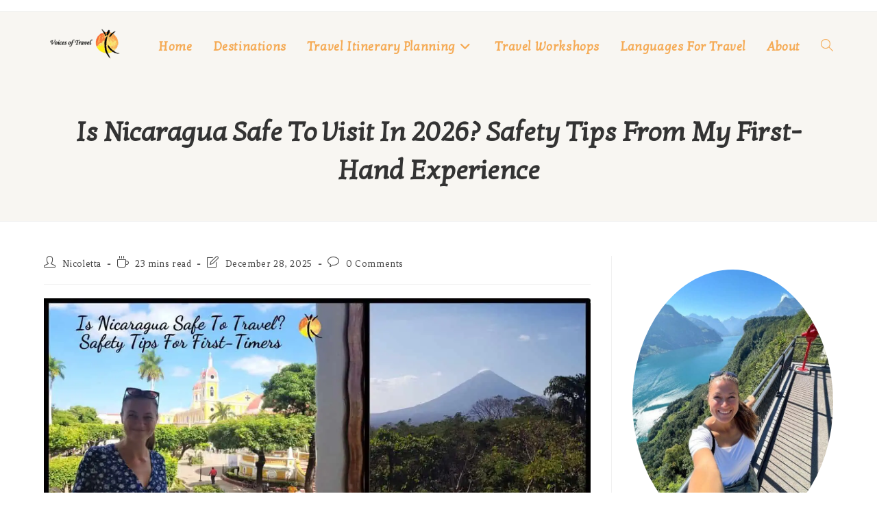

--- FILE ---
content_type: text/html; charset=UTF-8
request_url: https://voicesoftravel.com/is-nicaragua-safe-to-travel/
body_size: 49591
content:
<!DOCTYPE html>
<html class="html" lang="en-US">
<head><meta charset="UTF-8"><script>if(navigator.userAgent.match(/MSIE|Internet Explorer/i)||navigator.userAgent.match(/Trident\/7\..*?rv:11/i)){var href=document.location.href;if(!href.match(/[?&]nowprocket/)){if(href.indexOf("?")==-1){if(href.indexOf("#")==-1){document.location.href=href+"?nowprocket=1"}else{document.location.href=href.replace("#","?nowprocket=1#")}}else{if(href.indexOf("#")==-1){document.location.href=href+"&nowprocket=1"}else{document.location.href=href.replace("#","&nowprocket=1#")}}}}</script><script>(()=>{class RocketLazyLoadScripts{constructor(){this.v="2.0.4",this.userEvents=["keydown","keyup","mousedown","mouseup","mousemove","mouseover","mouseout","touchmove","touchstart","touchend","touchcancel","wheel","click","dblclick","input"],this.attributeEvents=["onblur","onclick","oncontextmenu","ondblclick","onfocus","onmousedown","onmouseenter","onmouseleave","onmousemove","onmouseout","onmouseover","onmouseup","onmousewheel","onscroll","onsubmit"]}async t(){this.i(),this.o(),/iP(ad|hone)/.test(navigator.userAgent)&&this.h(),this.u(),this.l(this),this.m(),this.k(this),this.p(this),this._(),await Promise.all([this.R(),this.L()]),this.lastBreath=Date.now(),this.S(this),this.P(),this.D(),this.O(),this.M(),await this.C(this.delayedScripts.normal),await this.C(this.delayedScripts.defer),await this.C(this.delayedScripts.async),await this.T(),await this.F(),await this.j(),await this.A(),window.dispatchEvent(new Event("rocket-allScriptsLoaded")),this.everythingLoaded=!0,this.lastTouchEnd&&await new Promise(t=>setTimeout(t,500-Date.now()+this.lastTouchEnd)),this.I(),this.H(),this.U(),this.W()}i(){this.CSPIssue=sessionStorage.getItem("rocketCSPIssue"),document.addEventListener("securitypolicyviolation",t=>{this.CSPIssue||"script-src-elem"!==t.violatedDirective||"data"!==t.blockedURI||(this.CSPIssue=!0,sessionStorage.setItem("rocketCSPIssue",!0))},{isRocket:!0})}o(){window.addEventListener("pageshow",t=>{this.persisted=t.persisted,this.realWindowLoadedFired=!0},{isRocket:!0}),window.addEventListener("pagehide",()=>{this.onFirstUserAction=null},{isRocket:!0})}h(){let t;function e(e){t=e}window.addEventListener("touchstart",e,{isRocket:!0}),window.addEventListener("touchend",function i(o){o.changedTouches[0]&&t.changedTouches[0]&&Math.abs(o.changedTouches[0].pageX-t.changedTouches[0].pageX)<10&&Math.abs(o.changedTouches[0].pageY-t.changedTouches[0].pageY)<10&&o.timeStamp-t.timeStamp<200&&(window.removeEventListener("touchstart",e,{isRocket:!0}),window.removeEventListener("touchend",i,{isRocket:!0}),"INPUT"===o.target.tagName&&"text"===o.target.type||(o.target.dispatchEvent(new TouchEvent("touchend",{target:o.target,bubbles:!0})),o.target.dispatchEvent(new MouseEvent("mouseover",{target:o.target,bubbles:!0})),o.target.dispatchEvent(new PointerEvent("click",{target:o.target,bubbles:!0,cancelable:!0,detail:1,clientX:o.changedTouches[0].clientX,clientY:o.changedTouches[0].clientY})),event.preventDefault()))},{isRocket:!0})}q(t){this.userActionTriggered||("mousemove"!==t.type||this.firstMousemoveIgnored?"keyup"===t.type||"mouseover"===t.type||"mouseout"===t.type||(this.userActionTriggered=!0,this.onFirstUserAction&&this.onFirstUserAction()):this.firstMousemoveIgnored=!0),"click"===t.type&&t.preventDefault(),t.stopPropagation(),t.stopImmediatePropagation(),"touchstart"===this.lastEvent&&"touchend"===t.type&&(this.lastTouchEnd=Date.now()),"click"===t.type&&(this.lastTouchEnd=0),this.lastEvent=t.type,t.composedPath&&t.composedPath()[0].getRootNode()instanceof ShadowRoot&&(t.rocketTarget=t.composedPath()[0]),this.savedUserEvents.push(t)}u(){this.savedUserEvents=[],this.userEventHandler=this.q.bind(this),this.userEvents.forEach(t=>window.addEventListener(t,this.userEventHandler,{passive:!1,isRocket:!0})),document.addEventListener("visibilitychange",this.userEventHandler,{isRocket:!0})}U(){this.userEvents.forEach(t=>window.removeEventListener(t,this.userEventHandler,{passive:!1,isRocket:!0})),document.removeEventListener("visibilitychange",this.userEventHandler,{isRocket:!0}),this.savedUserEvents.forEach(t=>{(t.rocketTarget||t.target).dispatchEvent(new window[t.constructor.name](t.type,t))})}m(){const t="return false",e=Array.from(this.attributeEvents,t=>"data-rocket-"+t),i="["+this.attributeEvents.join("],[")+"]",o="[data-rocket-"+this.attributeEvents.join("],[data-rocket-")+"]",s=(e,i,o)=>{o&&o!==t&&(e.setAttribute("data-rocket-"+i,o),e["rocket"+i]=new Function("event",o),e.setAttribute(i,t))};new MutationObserver(t=>{for(const n of t)"attributes"===n.type&&(n.attributeName.startsWith("data-rocket-")||this.everythingLoaded?n.attributeName.startsWith("data-rocket-")&&this.everythingLoaded&&this.N(n.target,n.attributeName.substring(12)):s(n.target,n.attributeName,n.target.getAttribute(n.attributeName))),"childList"===n.type&&n.addedNodes.forEach(t=>{if(t.nodeType===Node.ELEMENT_NODE)if(this.everythingLoaded)for(const i of[t,...t.querySelectorAll(o)])for(const t of i.getAttributeNames())e.includes(t)&&this.N(i,t.substring(12));else for(const e of[t,...t.querySelectorAll(i)])for(const t of e.getAttributeNames())this.attributeEvents.includes(t)&&s(e,t,e.getAttribute(t))})}).observe(document,{subtree:!0,childList:!0,attributeFilter:[...this.attributeEvents,...e]})}I(){this.attributeEvents.forEach(t=>{document.querySelectorAll("[data-rocket-"+t+"]").forEach(e=>{this.N(e,t)})})}N(t,e){const i=t.getAttribute("data-rocket-"+e);i&&(t.setAttribute(e,i),t.removeAttribute("data-rocket-"+e))}k(t){Object.defineProperty(HTMLElement.prototype,"onclick",{get(){return this.rocketonclick||null},set(e){this.rocketonclick=e,this.setAttribute(t.everythingLoaded?"onclick":"data-rocket-onclick","this.rocketonclick(event)")}})}S(t){function e(e,i){let o=e[i];e[i]=null,Object.defineProperty(e,i,{get:()=>o,set(s){t.everythingLoaded?o=s:e["rocket"+i]=o=s}})}e(document,"onreadystatechange"),e(window,"onload"),e(window,"onpageshow");try{Object.defineProperty(document,"readyState",{get:()=>t.rocketReadyState,set(e){t.rocketReadyState=e},configurable:!0}),document.readyState="loading"}catch(t){console.log("WPRocket DJE readyState conflict, bypassing")}}l(t){this.originalAddEventListener=EventTarget.prototype.addEventListener,this.originalRemoveEventListener=EventTarget.prototype.removeEventListener,this.savedEventListeners=[],EventTarget.prototype.addEventListener=function(e,i,o){o&&o.isRocket||!t.B(e,this)&&!t.userEvents.includes(e)||t.B(e,this)&&!t.userActionTriggered||e.startsWith("rocket-")||t.everythingLoaded?t.originalAddEventListener.call(this,e,i,o):(t.savedEventListeners.push({target:this,remove:!1,type:e,func:i,options:o}),"mouseenter"!==e&&"mouseleave"!==e||t.originalAddEventListener.call(this,e,t.savedUserEvents.push,o))},EventTarget.prototype.removeEventListener=function(e,i,o){o&&o.isRocket||!t.B(e,this)&&!t.userEvents.includes(e)||t.B(e,this)&&!t.userActionTriggered||e.startsWith("rocket-")||t.everythingLoaded?t.originalRemoveEventListener.call(this,e,i,o):t.savedEventListeners.push({target:this,remove:!0,type:e,func:i,options:o})}}J(t,e){this.savedEventListeners=this.savedEventListeners.filter(i=>{let o=i.type,s=i.target||window;return e!==o||t!==s||(this.B(o,s)&&(i.type="rocket-"+o),this.$(i),!1)})}H(){EventTarget.prototype.addEventListener=this.originalAddEventListener,EventTarget.prototype.removeEventListener=this.originalRemoveEventListener,this.savedEventListeners.forEach(t=>this.$(t))}$(t){t.remove?this.originalRemoveEventListener.call(t.target,t.type,t.func,t.options):this.originalAddEventListener.call(t.target,t.type,t.func,t.options)}p(t){let e;function i(e){return t.everythingLoaded?e:e.split(" ").map(t=>"load"===t||t.startsWith("load.")?"rocket-jquery-load":t).join(" ")}function o(o){function s(e){const s=o.fn[e];o.fn[e]=o.fn.init.prototype[e]=function(){return this[0]===window&&t.userActionTriggered&&("string"==typeof arguments[0]||arguments[0]instanceof String?arguments[0]=i(arguments[0]):"object"==typeof arguments[0]&&Object.keys(arguments[0]).forEach(t=>{const e=arguments[0][t];delete arguments[0][t],arguments[0][i(t)]=e})),s.apply(this,arguments),this}}if(o&&o.fn&&!t.allJQueries.includes(o)){const e={DOMContentLoaded:[],"rocket-DOMContentLoaded":[]};for(const t in e)document.addEventListener(t,()=>{e[t].forEach(t=>t())},{isRocket:!0});o.fn.ready=o.fn.init.prototype.ready=function(i){function s(){parseInt(o.fn.jquery)>2?setTimeout(()=>i.bind(document)(o)):i.bind(document)(o)}return"function"==typeof i&&(t.realDomReadyFired?!t.userActionTriggered||t.fauxDomReadyFired?s():e["rocket-DOMContentLoaded"].push(s):e.DOMContentLoaded.push(s)),o([])},s("on"),s("one"),s("off"),t.allJQueries.push(o)}e=o}t.allJQueries=[],o(window.jQuery),Object.defineProperty(window,"jQuery",{get:()=>e,set(t){o(t)}})}P(){const t=new Map;document.write=document.writeln=function(e){const i=document.currentScript,o=document.createRange(),s=i.parentElement;let n=t.get(i);void 0===n&&(n=i.nextSibling,t.set(i,n));const c=document.createDocumentFragment();o.setStart(c,0),c.appendChild(o.createContextualFragment(e)),s.insertBefore(c,n)}}async R(){return new Promise(t=>{this.userActionTriggered?t():this.onFirstUserAction=t})}async L(){return new Promise(t=>{document.addEventListener("DOMContentLoaded",()=>{this.realDomReadyFired=!0,t()},{isRocket:!0})})}async j(){return this.realWindowLoadedFired?Promise.resolve():new Promise(t=>{window.addEventListener("load",t,{isRocket:!0})})}M(){this.pendingScripts=[];this.scriptsMutationObserver=new MutationObserver(t=>{for(const e of t)e.addedNodes.forEach(t=>{"SCRIPT"!==t.tagName||t.noModule||t.isWPRocket||this.pendingScripts.push({script:t,promise:new Promise(e=>{const i=()=>{const i=this.pendingScripts.findIndex(e=>e.script===t);i>=0&&this.pendingScripts.splice(i,1),e()};t.addEventListener("load",i,{isRocket:!0}),t.addEventListener("error",i,{isRocket:!0}),setTimeout(i,1e3)})})})}),this.scriptsMutationObserver.observe(document,{childList:!0,subtree:!0})}async F(){await this.X(),this.pendingScripts.length?(await this.pendingScripts[0].promise,await this.F()):this.scriptsMutationObserver.disconnect()}D(){this.delayedScripts={normal:[],async:[],defer:[]},document.querySelectorAll("script[type$=rocketlazyloadscript]").forEach(t=>{t.hasAttribute("data-rocket-src")?t.hasAttribute("async")&&!1!==t.async?this.delayedScripts.async.push(t):t.hasAttribute("defer")&&!1!==t.defer||"module"===t.getAttribute("data-rocket-type")?this.delayedScripts.defer.push(t):this.delayedScripts.normal.push(t):this.delayedScripts.normal.push(t)})}async _(){await this.L();let t=[];document.querySelectorAll("script[type$=rocketlazyloadscript][data-rocket-src]").forEach(e=>{let i=e.getAttribute("data-rocket-src");if(i&&!i.startsWith("data:")){i.startsWith("//")&&(i=location.protocol+i);try{const o=new URL(i).origin;o!==location.origin&&t.push({src:o,crossOrigin:e.crossOrigin||"module"===e.getAttribute("data-rocket-type")})}catch(t){}}}),t=[...new Map(t.map(t=>[JSON.stringify(t),t])).values()],this.Y(t,"preconnect")}async G(t){if(await this.K(),!0!==t.noModule||!("noModule"in HTMLScriptElement.prototype))return new Promise(e=>{let i;function o(){(i||t).setAttribute("data-rocket-status","executed"),e()}try{if(navigator.userAgent.includes("Firefox/")||""===navigator.vendor||this.CSPIssue)i=document.createElement("script"),[...t.attributes].forEach(t=>{let e=t.nodeName;"type"!==e&&("data-rocket-type"===e&&(e="type"),"data-rocket-src"===e&&(e="src"),i.setAttribute(e,t.nodeValue))}),t.text&&(i.text=t.text),t.nonce&&(i.nonce=t.nonce),i.hasAttribute("src")?(i.addEventListener("load",o,{isRocket:!0}),i.addEventListener("error",()=>{i.setAttribute("data-rocket-status","failed-network"),e()},{isRocket:!0}),setTimeout(()=>{i.isConnected||e()},1)):(i.text=t.text,o()),i.isWPRocket=!0,t.parentNode.replaceChild(i,t);else{const i=t.getAttribute("data-rocket-type"),s=t.getAttribute("data-rocket-src");i?(t.type=i,t.removeAttribute("data-rocket-type")):t.removeAttribute("type"),t.addEventListener("load",o,{isRocket:!0}),t.addEventListener("error",i=>{this.CSPIssue&&i.target.src.startsWith("data:")?(console.log("WPRocket: CSP fallback activated"),t.removeAttribute("src"),this.G(t).then(e)):(t.setAttribute("data-rocket-status","failed-network"),e())},{isRocket:!0}),s?(t.fetchPriority="high",t.removeAttribute("data-rocket-src"),t.src=s):t.src="data:text/javascript;base64,"+window.btoa(unescape(encodeURIComponent(t.text)))}}catch(i){t.setAttribute("data-rocket-status","failed-transform"),e()}});t.setAttribute("data-rocket-status","skipped")}async C(t){const e=t.shift();return e?(e.isConnected&&await this.G(e),this.C(t)):Promise.resolve()}O(){this.Y([...this.delayedScripts.normal,...this.delayedScripts.defer,...this.delayedScripts.async],"preload")}Y(t,e){this.trash=this.trash||[];let i=!0;var o=document.createDocumentFragment();t.forEach(t=>{const s=t.getAttribute&&t.getAttribute("data-rocket-src")||t.src;if(s&&!s.startsWith("data:")){const n=document.createElement("link");n.href=s,n.rel=e,"preconnect"!==e&&(n.as="script",n.fetchPriority=i?"high":"low"),t.getAttribute&&"module"===t.getAttribute("data-rocket-type")&&(n.crossOrigin=!0),t.crossOrigin&&(n.crossOrigin=t.crossOrigin),t.integrity&&(n.integrity=t.integrity),t.nonce&&(n.nonce=t.nonce),o.appendChild(n),this.trash.push(n),i=!1}}),document.head.appendChild(o)}W(){this.trash.forEach(t=>t.remove())}async T(){try{document.readyState="interactive"}catch(t){}this.fauxDomReadyFired=!0;try{await this.K(),this.J(document,"readystatechange"),document.dispatchEvent(new Event("rocket-readystatechange")),await this.K(),document.rocketonreadystatechange&&document.rocketonreadystatechange(),await this.K(),this.J(document,"DOMContentLoaded"),document.dispatchEvent(new Event("rocket-DOMContentLoaded")),await this.K(),this.J(window,"DOMContentLoaded"),window.dispatchEvent(new Event("rocket-DOMContentLoaded"))}catch(t){console.error(t)}}async A(){try{document.readyState="complete"}catch(t){}try{await this.K(),this.J(document,"readystatechange"),document.dispatchEvent(new Event("rocket-readystatechange")),await this.K(),document.rocketonreadystatechange&&document.rocketonreadystatechange(),await this.K(),this.J(window,"load"),window.dispatchEvent(new Event("rocket-load")),await this.K(),window.rocketonload&&window.rocketonload(),await this.K(),this.allJQueries.forEach(t=>t(window).trigger("rocket-jquery-load")),await this.K(),this.J(window,"pageshow");const t=new Event("rocket-pageshow");t.persisted=this.persisted,window.dispatchEvent(t),await this.K(),window.rocketonpageshow&&window.rocketonpageshow({persisted:this.persisted})}catch(t){console.error(t)}}async K(){Date.now()-this.lastBreath>45&&(await this.X(),this.lastBreath=Date.now())}async X(){return document.hidden?new Promise(t=>setTimeout(t)):new Promise(t=>requestAnimationFrame(t))}B(t,e){return e===document&&"readystatechange"===t||(e===document&&"DOMContentLoaded"===t||(e===window&&"DOMContentLoaded"===t||(e===window&&"load"===t||e===window&&"pageshow"===t)))}static run(){(new RocketLazyLoadScripts).t()}}RocketLazyLoadScripts.run()})();</script>
	
	<link rel="profile" href="https://gmpg.org/xfn/11">

	<meta name='robots' content='index, follow, max-image-preview:large, max-snippet:-1, max-video-preview:-1' />
<meta name="viewport" content="width=device-width, initial-scale=1">
	<!-- This site is optimized with the Yoast SEO plugin v26.8 - https://yoast.com/product/yoast-seo-wordpress/ -->
	<title>Is Nicaragua Safe To Visit In 2026? Safety Tips From My First-Hand Experience &#187; Voices of Travel</title>
<link data-rocket-prefetch href="https://fonts.googleapis.com" rel="dns-prefetch">
<link data-rocket-prefetch href="https://ads.blogherads.com" rel="dns-prefetch">
<link data-rocket-prefetch href="https://f.convertkit.com" rel="dns-prefetch"><link rel="preload" data-rocket-preload as="image" imagesrcset="https://voicesoftravel.com/wp-content/uploads/2023/08/Copy-of-Is-Istanbuls-Safe-For-Americans.webp 1303w,https://voicesoftravel.com/wp-content/uploads/2023/08/Copy-of-Is-Istanbuls-Safe-For-Americans-300x213.webp 300w,https://voicesoftravel.com/wp-content/uploads/2023/08/Copy-of-Is-Istanbuls-Safe-For-Americans-1024x726.webp 1024w,https://voicesoftravel.com/wp-content/uploads/2023/08/Copy-of-Is-Istanbuls-Safe-For-Americans-768x545.webp 768w,https://voicesoftravel.com/wp-content/uploads/2023/08/Copy-of-Is-Istanbuls-Safe-For-Americans-1536x1090.webp 1302w" imagesizes="(max-width: 1303px) 100vw, 1303px" fetchpriority="high">
	<meta name="description" content="Do you want to visit Nicaragua and you ask yourself a question: Is Nicaragua safe to travel? Click on this article and get the best safety tips to have a great experience on your Nicaraguan adventure." />
	<link rel="canonical" href="https://voicesoftravel.com/is-nicaragua-safe-to-travel/" />
	<meta property="og:locale" content="en_US" />
	<meta property="og:type" content="article" />
	<meta property="og:title" content="Is Nicaragua Safe To Visit In 2026? Safety Tips From My First-Hand Experience &#187; Voices of Travel" />
	<meta property="og:description" content="Do you want to visit Nicaragua and you ask yourself a question: Is Nicaragua safe to travel? Click on this article and get the best safety tips to have a great experience on your Nicaraguan adventure." />
	<meta property="og:url" content="https://voicesoftravel.com/is-nicaragua-safe-to-travel/" />
	<meta property="og:site_name" content="Voices of Travel" />
	<meta property="article:publisher" content="https://www.facebook.com/voicesoftravel/" />
	<meta property="article:published_time" content="2023-08-03T19:31:08+00:00" />
	<meta property="article:modified_time" content="2025-12-28T14:51:17+00:00" />
	<meta property="og:image" content="https://voicesoftravel.com/wp-content/uploads/2023/08/Copy-of-Is-Istanbuls-Safe-For-Americans.jpg" />
	<meta property="og:image:width" content="1303" />
	<meta property="og:image:height" content="924" />
	<meta property="og:image:type" content="image/jpeg" />
	<meta name="author" content="Nicoletta" />
	<meta name="twitter:card" content="summary_large_image" />
	<meta name="twitter:label1" content="Written by" />
	<meta name="twitter:data1" content="Nicoletta" />
	<meta name="twitter:label2" content="Est. reading time" />
	<meta name="twitter:data2" content="107 minutes" />
	<script type="application/ld+json" class="yoast-schema-graph">{"@context":"https://schema.org","@graph":[{"@type":"Article","@id":"https://voicesoftravel.com/is-nicaragua-safe-to-travel/#article","isPartOf":{"@id":"https://voicesoftravel.com/is-nicaragua-safe-to-travel/"},"author":{"name":"Nicoletta","@id":"https://voicesoftravel.com/#/schema/person/6d5e436065b626be4f72ebf347b563de"},"headline":"Is Nicaragua Safe To Visit In 2026? Safety Tips From My First-Hand Experience","datePublished":"2023-08-03T19:31:08+00:00","dateModified":"2025-12-28T14:51:17+00:00","mainEntityOfPage":{"@id":"https://voicesoftravel.com/is-nicaragua-safe-to-travel/"},"wordCount":4571,"commentCount":0,"publisher":{"@id":"https://voicesoftravel.com/#organization"},"image":{"@id":"https://voicesoftravel.com/is-nicaragua-safe-to-travel/#primaryimage"},"thumbnailUrl":"https://voicesoftravel.com/wp-content/uploads/2023/08/Copy-of-Is-Istanbuls-Safe-For-Americans.jpg","articleSection":["Destinations","Nicaragua"],"inLanguage":"en-US","potentialAction":[{"@type":"CommentAction","name":"Comment","target":["https://voicesoftravel.com/is-nicaragua-safe-to-travel/#respond"]}]},{"@type":"WebPage","@id":"https://voicesoftravel.com/is-nicaragua-safe-to-travel/","url":"https://voicesoftravel.com/is-nicaragua-safe-to-travel/","name":"Is Nicaragua Safe To Visit In 2026? Safety Tips From My First-Hand Experience &#187; Voices of Travel","isPartOf":{"@id":"https://voicesoftravel.com/#website"},"primaryImageOfPage":{"@id":"https://voicesoftravel.com/is-nicaragua-safe-to-travel/#primaryimage"},"image":{"@id":"https://voicesoftravel.com/is-nicaragua-safe-to-travel/#primaryimage"},"thumbnailUrl":"https://voicesoftravel.com/wp-content/uploads/2023/08/Copy-of-Is-Istanbuls-Safe-For-Americans.jpg","datePublished":"2023-08-03T19:31:08+00:00","dateModified":"2025-12-28T14:51:17+00:00","description":"Do you want to visit Nicaragua and you ask yourself a question: Is Nicaragua safe to travel? Click on this article and get the best safety tips to have a great experience on your Nicaraguan adventure.","breadcrumb":{"@id":"https://voicesoftravel.com/is-nicaragua-safe-to-travel/#breadcrumb"},"inLanguage":"en-US","potentialAction":[{"@type":"ReadAction","target":["https://voicesoftravel.com/is-nicaragua-safe-to-travel/"]}]},{"@type":"ImageObject","inLanguage":"en-US","@id":"https://voicesoftravel.com/is-nicaragua-safe-to-travel/#primaryimage","url":"https://voicesoftravel.com/wp-content/uploads/2023/08/Copy-of-Is-Istanbuls-Safe-For-Americans.jpg","contentUrl":"https://voicesoftravel.com/wp-content/uploads/2023/08/Copy-of-Is-Istanbuls-Safe-For-Americans.jpg","width":1303,"height":924,"caption":"Is Nicaragua Safe To Travel"},{"@type":"BreadcrumbList","@id":"https://voicesoftravel.com/is-nicaragua-safe-to-travel/#breadcrumb","itemListElement":[{"@type":"ListItem","position":1,"name":"Home","item":"https://voicesoftravel.com/"},{"@type":"ListItem","position":2,"name":"Is Nicaragua Safe To Visit In 2026? Safety Tips From My First-Hand Experience"}]},{"@type":"WebSite","@id":"https://voicesoftravel.com/#website","url":"https://voicesoftravel.com/","name":"Voices of Travel","description":"Itineraries &amp; Languages for European Travel","publisher":{"@id":"https://voicesoftravel.com/#organization"},"potentialAction":[{"@type":"SearchAction","target":{"@type":"EntryPoint","urlTemplate":"https://voicesoftravel.com/?s={search_term_string}"},"query-input":{"@type":"PropertyValueSpecification","valueRequired":true,"valueName":"search_term_string"}}],"inLanguage":"en-US"},{"@type":"Organization","@id":"https://voicesoftravel.com/#organization","name":"Voices of Travel","url":"https://voicesoftravel.com/","logo":{"@type":"ImageObject","inLanguage":"en-US","@id":"https://voicesoftravel.com/#/schema/logo/image/","url":"https://voicesoftravel.com/wp-content/uploads/2020/11/My_logo_with_title-no-background.png","contentUrl":"https://voicesoftravel.com/wp-content/uploads/2020/11/My_logo_with_title-no-background.png","width":666,"height":375,"caption":"Voices of Travel"},"image":{"@id":"https://voicesoftravel.com/#/schema/logo/image/"},"sameAs":["https://www.facebook.com/voicesoftravel/","https://www.instagram.com/nicolettahabsudova/","https://www.pinterest.at/voicesoftravel/_saved/"]},{"@type":"Person","@id":"https://voicesoftravel.com/#/schema/person/6d5e436065b626be4f72ebf347b563de","name":"Nicoletta","image":{"@type":"ImageObject","inLanguage":"en-US","@id":"https://voicesoftravel.com/#/schema/person/image/","url":"https://secure.gravatar.com/avatar/bc3ba4b42b8e6284363d98a51f87d96f022e8138e16f22f9fd27d792f67ccf48?s=96&d=mm&r=g","contentUrl":"https://secure.gravatar.com/avatar/bc3ba4b42b8e6284363d98a51f87d96f022e8138e16f22f9fd27d792f67ccf48?s=96&d=mm&r=g","caption":"Nicoletta"}}]}</script>
	<!-- / Yoast SEO plugin. -->


<link rel='dns-prefetch' href='//artisanal-builder-5222.kit.com' />
<link rel='dns-prefetch' href='//fonts.googleapis.com' />
<link rel="alternate" type="application/rss+xml" title="Voices of Travel &raquo; Feed" href="https://voicesoftravel.com/feed/" />
<link rel="alternate" type="application/rss+xml" title="Voices of Travel &raquo; Comments Feed" href="https://voicesoftravel.com/comments/feed/" />
<link rel="alternate" type="application/rss+xml" title="Voices of Travel &raquo; Is Nicaragua Safe To Visit In 2026? Safety Tips From My First-Hand Experience Comments Feed" href="https://voicesoftravel.com/is-nicaragua-safe-to-travel/feed/" />
<link rel="alternate" title="oEmbed (JSON)" type="application/json+oembed" href="https://voicesoftravel.com/wp-json/oembed/1.0/embed?url=https%3A%2F%2Fvoicesoftravel.com%2Fis-nicaragua-safe-to-travel%2F" />
<link rel="alternate" title="oEmbed (XML)" type="text/xml+oembed" href="https://voicesoftravel.com/wp-json/oembed/1.0/embed?url=https%3A%2F%2Fvoicesoftravel.com%2Fis-nicaragua-safe-to-travel%2F&#038;format=xml" />
		<!-- This site uses the Google Analytics by MonsterInsights plugin v9.11.1 - Using Analytics tracking - https://www.monsterinsights.com/ -->
							<script type="rocketlazyloadscript" data-rocket-src="//www.googletagmanager.com/gtag/js?id=G-VM4RV55KTR"  data-cfasync="false" data-wpfc-render="false" async></script>
			<script type="rocketlazyloadscript" data-cfasync="false" data-wpfc-render="false">
				var mi_version = '9.11.1';
				var mi_track_user = true;
				var mi_no_track_reason = '';
								var MonsterInsightsDefaultLocations = {"page_location":"https:\/\/voicesoftravel.com\/is-nicaragua-safe-to-travel\/"};
								if ( typeof MonsterInsightsPrivacyGuardFilter === 'function' ) {
					var MonsterInsightsLocations = (typeof MonsterInsightsExcludeQuery === 'object') ? MonsterInsightsPrivacyGuardFilter( MonsterInsightsExcludeQuery ) : MonsterInsightsPrivacyGuardFilter( MonsterInsightsDefaultLocations );
				} else {
					var MonsterInsightsLocations = (typeof MonsterInsightsExcludeQuery === 'object') ? MonsterInsightsExcludeQuery : MonsterInsightsDefaultLocations;
				}

								var disableStrs = [
										'ga-disable-G-VM4RV55KTR',
									];

				/* Function to detect opted out users */
				function __gtagTrackerIsOptedOut() {
					for (var index = 0; index < disableStrs.length; index++) {
						if (document.cookie.indexOf(disableStrs[index] + '=true') > -1) {
							return true;
						}
					}

					return false;
				}

				/* Disable tracking if the opt-out cookie exists. */
				if (__gtagTrackerIsOptedOut()) {
					for (var index = 0; index < disableStrs.length; index++) {
						window[disableStrs[index]] = true;
					}
				}

				/* Opt-out function */
				function __gtagTrackerOptout() {
					for (var index = 0; index < disableStrs.length; index++) {
						document.cookie = disableStrs[index] + '=true; expires=Thu, 31 Dec 2099 23:59:59 UTC; path=/';
						window[disableStrs[index]] = true;
					}
				}

				if ('undefined' === typeof gaOptout) {
					function gaOptout() {
						__gtagTrackerOptout();
					}
				}
								window.dataLayer = window.dataLayer || [];

				window.MonsterInsightsDualTracker = {
					helpers: {},
					trackers: {},
				};
				if (mi_track_user) {
					function __gtagDataLayer() {
						dataLayer.push(arguments);
					}

					function __gtagTracker(type, name, parameters) {
						if (!parameters) {
							parameters = {};
						}

						if (parameters.send_to) {
							__gtagDataLayer.apply(null, arguments);
							return;
						}

						if (type === 'event') {
														parameters.send_to = monsterinsights_frontend.v4_id;
							var hookName = name;
							if (typeof parameters['event_category'] !== 'undefined') {
								hookName = parameters['event_category'] + ':' + name;
							}

							if (typeof MonsterInsightsDualTracker.trackers[hookName] !== 'undefined') {
								MonsterInsightsDualTracker.trackers[hookName](parameters);
							} else {
								__gtagDataLayer('event', name, parameters);
							}
							
						} else {
							__gtagDataLayer.apply(null, arguments);
						}
					}

					__gtagTracker('js', new Date());
					__gtagTracker('set', {
						'developer_id.dZGIzZG': true,
											});
					if ( MonsterInsightsLocations.page_location ) {
						__gtagTracker('set', MonsterInsightsLocations);
					}
										__gtagTracker('config', 'G-VM4RV55KTR', {"forceSSL":"true","link_attribution":"true"} );
										window.gtag = __gtagTracker;										(function () {
						/* https://developers.google.com/analytics/devguides/collection/analyticsjs/ */
						/* ga and __gaTracker compatibility shim. */
						var noopfn = function () {
							return null;
						};
						var newtracker = function () {
							return new Tracker();
						};
						var Tracker = function () {
							return null;
						};
						var p = Tracker.prototype;
						p.get = noopfn;
						p.set = noopfn;
						p.send = function () {
							var args = Array.prototype.slice.call(arguments);
							args.unshift('send');
							__gaTracker.apply(null, args);
						};
						var __gaTracker = function () {
							var len = arguments.length;
							if (len === 0) {
								return;
							}
							var f = arguments[len - 1];
							if (typeof f !== 'object' || f === null || typeof f.hitCallback !== 'function') {
								if ('send' === arguments[0]) {
									var hitConverted, hitObject = false, action;
									if ('event' === arguments[1]) {
										if ('undefined' !== typeof arguments[3]) {
											hitObject = {
												'eventAction': arguments[3],
												'eventCategory': arguments[2],
												'eventLabel': arguments[4],
												'value': arguments[5] ? arguments[5] : 1,
											}
										}
									}
									if ('pageview' === arguments[1]) {
										if ('undefined' !== typeof arguments[2]) {
											hitObject = {
												'eventAction': 'page_view',
												'page_path': arguments[2],
											}
										}
									}
									if (typeof arguments[2] === 'object') {
										hitObject = arguments[2];
									}
									if (typeof arguments[5] === 'object') {
										Object.assign(hitObject, arguments[5]);
									}
									if ('undefined' !== typeof arguments[1].hitType) {
										hitObject = arguments[1];
										if ('pageview' === hitObject.hitType) {
											hitObject.eventAction = 'page_view';
										}
									}
									if (hitObject) {
										action = 'timing' === arguments[1].hitType ? 'timing_complete' : hitObject.eventAction;
										hitConverted = mapArgs(hitObject);
										__gtagTracker('event', action, hitConverted);
									}
								}
								return;
							}

							function mapArgs(args) {
								var arg, hit = {};
								var gaMap = {
									'eventCategory': 'event_category',
									'eventAction': 'event_action',
									'eventLabel': 'event_label',
									'eventValue': 'event_value',
									'nonInteraction': 'non_interaction',
									'timingCategory': 'event_category',
									'timingVar': 'name',
									'timingValue': 'value',
									'timingLabel': 'event_label',
									'page': 'page_path',
									'location': 'page_location',
									'title': 'page_title',
									'referrer' : 'page_referrer',
								};
								for (arg in args) {
																		if (!(!args.hasOwnProperty(arg) || !gaMap.hasOwnProperty(arg))) {
										hit[gaMap[arg]] = args[arg];
									} else {
										hit[arg] = args[arg];
									}
								}
								return hit;
							}

							try {
								f.hitCallback();
							} catch (ex) {
							}
						};
						__gaTracker.create = newtracker;
						__gaTracker.getByName = newtracker;
						__gaTracker.getAll = function () {
							return [];
						};
						__gaTracker.remove = noopfn;
						__gaTracker.loaded = true;
						window['__gaTracker'] = __gaTracker;
					})();
									} else {
										console.log("");
					(function () {
						function __gtagTracker() {
							return null;
						}

						window['__gtagTracker'] = __gtagTracker;
						window['gtag'] = __gtagTracker;
					})();
									}
			</script>
							<!-- / Google Analytics by MonsterInsights -->
		<style id='wp-img-auto-sizes-contain-inline-css'>
img:is([sizes=auto i],[sizes^="auto," i]){contain-intrinsic-size:3000px 1500px}
/*# sourceURL=wp-img-auto-sizes-contain-inline-css */
</style>
<style id='wp-emoji-styles-inline-css'>

	img.wp-smiley, img.emoji {
		display: inline !important;
		border: none !important;
		box-shadow: none !important;
		height: 1em !important;
		width: 1em !important;
		margin: 0 0.07em !important;
		vertical-align: -0.1em !important;
		background: none !important;
		padding: 0 !important;
	}
/*# sourceURL=wp-emoji-styles-inline-css */
</style>
<style id='wp-block-library-inline-css'>
:root{--wp-block-synced-color:#7a00df;--wp-block-synced-color--rgb:122,0,223;--wp-bound-block-color:var(--wp-block-synced-color);--wp-editor-canvas-background:#ddd;--wp-admin-theme-color:#007cba;--wp-admin-theme-color--rgb:0,124,186;--wp-admin-theme-color-darker-10:#006ba1;--wp-admin-theme-color-darker-10--rgb:0,107,160.5;--wp-admin-theme-color-darker-20:#005a87;--wp-admin-theme-color-darker-20--rgb:0,90,135;--wp-admin-border-width-focus:2px}@media (min-resolution:192dpi){:root{--wp-admin-border-width-focus:1.5px}}.wp-element-button{cursor:pointer}:root .has-very-light-gray-background-color{background-color:#eee}:root .has-very-dark-gray-background-color{background-color:#313131}:root .has-very-light-gray-color{color:#eee}:root .has-very-dark-gray-color{color:#313131}:root .has-vivid-green-cyan-to-vivid-cyan-blue-gradient-background{background:linear-gradient(135deg,#00d084,#0693e3)}:root .has-purple-crush-gradient-background{background:linear-gradient(135deg,#34e2e4,#4721fb 50%,#ab1dfe)}:root .has-hazy-dawn-gradient-background{background:linear-gradient(135deg,#faaca8,#dad0ec)}:root .has-subdued-olive-gradient-background{background:linear-gradient(135deg,#fafae1,#67a671)}:root .has-atomic-cream-gradient-background{background:linear-gradient(135deg,#fdd79a,#004a59)}:root .has-nightshade-gradient-background{background:linear-gradient(135deg,#330968,#31cdcf)}:root .has-midnight-gradient-background{background:linear-gradient(135deg,#020381,#2874fc)}:root{--wp--preset--font-size--normal:16px;--wp--preset--font-size--huge:42px}.has-regular-font-size{font-size:1em}.has-larger-font-size{font-size:2.625em}.has-normal-font-size{font-size:var(--wp--preset--font-size--normal)}.has-huge-font-size{font-size:var(--wp--preset--font-size--huge)}.has-text-align-center{text-align:center}.has-text-align-left{text-align:left}.has-text-align-right{text-align:right}.has-fit-text{white-space:nowrap!important}#end-resizable-editor-section{display:none}.aligncenter{clear:both}.items-justified-left{justify-content:flex-start}.items-justified-center{justify-content:center}.items-justified-right{justify-content:flex-end}.items-justified-space-between{justify-content:space-between}.screen-reader-text{border:0;clip-path:inset(50%);height:1px;margin:-1px;overflow:hidden;padding:0;position:absolute;width:1px;word-wrap:normal!important}.screen-reader-text:focus{background-color:#ddd;clip-path:none;color:#444;display:block;font-size:1em;height:auto;left:5px;line-height:normal;padding:15px 23px 14px;text-decoration:none;top:5px;width:auto;z-index:100000}html :where(.has-border-color){border-style:solid}html :where([style*=border-top-color]){border-top-style:solid}html :where([style*=border-right-color]){border-right-style:solid}html :where([style*=border-bottom-color]){border-bottom-style:solid}html :where([style*=border-left-color]){border-left-style:solid}html :where([style*=border-width]){border-style:solid}html :where([style*=border-top-width]){border-top-style:solid}html :where([style*=border-right-width]){border-right-style:solid}html :where([style*=border-bottom-width]){border-bottom-style:solid}html :where([style*=border-left-width]){border-left-style:solid}html :where(img[class*=wp-image-]){height:auto;max-width:100%}:where(figure){margin:0 0 1em}html :where(.is-position-sticky){--wp-admin--admin-bar--position-offset:var(--wp-admin--admin-bar--height,0px)}@media screen and (max-width:600px){html :where(.is-position-sticky){--wp-admin--admin-bar--position-offset:0px}}

/*# sourceURL=wp-block-library-inline-css */
</style><link rel='stylesheet' id='wp-block-cover-css' href='https://voicesoftravel.com/wp-includes/blocks/cover/style.min.css?ver=6.9' media='all' />
<style id='wp-block-heading-inline-css'>
h1:where(.wp-block-heading).has-background,h2:where(.wp-block-heading).has-background,h3:where(.wp-block-heading).has-background,h4:where(.wp-block-heading).has-background,h5:where(.wp-block-heading).has-background,h6:where(.wp-block-heading).has-background{padding:1.25em 2.375em}h1.has-text-align-left[style*=writing-mode]:where([style*=vertical-lr]),h1.has-text-align-right[style*=writing-mode]:where([style*=vertical-rl]),h2.has-text-align-left[style*=writing-mode]:where([style*=vertical-lr]),h2.has-text-align-right[style*=writing-mode]:where([style*=vertical-rl]),h3.has-text-align-left[style*=writing-mode]:where([style*=vertical-lr]),h3.has-text-align-right[style*=writing-mode]:where([style*=vertical-rl]),h4.has-text-align-left[style*=writing-mode]:where([style*=vertical-lr]),h4.has-text-align-right[style*=writing-mode]:where([style*=vertical-rl]),h5.has-text-align-left[style*=writing-mode]:where([style*=vertical-lr]),h5.has-text-align-right[style*=writing-mode]:where([style*=vertical-rl]),h6.has-text-align-left[style*=writing-mode]:where([style*=vertical-lr]),h6.has-text-align-right[style*=writing-mode]:where([style*=vertical-rl]){rotate:180deg}
/*# sourceURL=https://voicesoftravel.com/wp-includes/blocks/heading/style.min.css */
</style>
<style id='wp-block-image-inline-css'>
.wp-block-image>a,.wp-block-image>figure>a{display:inline-block}.wp-block-image img{box-sizing:border-box;height:auto;max-width:100%;vertical-align:bottom}@media not (prefers-reduced-motion){.wp-block-image img.hide{visibility:hidden}.wp-block-image img.show{animation:show-content-image .4s}}.wp-block-image[style*=border-radius] img,.wp-block-image[style*=border-radius]>a{border-radius:inherit}.wp-block-image.has-custom-border img{box-sizing:border-box}.wp-block-image.aligncenter{text-align:center}.wp-block-image.alignfull>a,.wp-block-image.alignwide>a{width:100%}.wp-block-image.alignfull img,.wp-block-image.alignwide img{height:auto;width:100%}.wp-block-image .aligncenter,.wp-block-image .alignleft,.wp-block-image .alignright,.wp-block-image.aligncenter,.wp-block-image.alignleft,.wp-block-image.alignright{display:table}.wp-block-image .aligncenter>figcaption,.wp-block-image .alignleft>figcaption,.wp-block-image .alignright>figcaption,.wp-block-image.aligncenter>figcaption,.wp-block-image.alignleft>figcaption,.wp-block-image.alignright>figcaption{caption-side:bottom;display:table-caption}.wp-block-image .alignleft{float:left;margin:.5em 1em .5em 0}.wp-block-image .alignright{float:right;margin:.5em 0 .5em 1em}.wp-block-image .aligncenter{margin-left:auto;margin-right:auto}.wp-block-image :where(figcaption){margin-bottom:1em;margin-top:.5em}.wp-block-image.is-style-circle-mask img{border-radius:9999px}@supports ((-webkit-mask-image:none) or (mask-image:none)) or (-webkit-mask-image:none){.wp-block-image.is-style-circle-mask img{border-radius:0;-webkit-mask-image:url('data:image/svg+xml;utf8,<svg viewBox="0 0 100 100" xmlns="http://www.w3.org/2000/svg"><circle cx="50" cy="50" r="50"/></svg>');mask-image:url('data:image/svg+xml;utf8,<svg viewBox="0 0 100 100" xmlns="http://www.w3.org/2000/svg"><circle cx="50" cy="50" r="50"/></svg>');mask-mode:alpha;-webkit-mask-position:center;mask-position:center;-webkit-mask-repeat:no-repeat;mask-repeat:no-repeat;-webkit-mask-size:contain;mask-size:contain}}:root :where(.wp-block-image.is-style-rounded img,.wp-block-image .is-style-rounded img){border-radius:9999px}.wp-block-image figure{margin:0}.wp-lightbox-container{display:flex;flex-direction:column;position:relative}.wp-lightbox-container img{cursor:zoom-in}.wp-lightbox-container img:hover+button{opacity:1}.wp-lightbox-container button{align-items:center;backdrop-filter:blur(16px) saturate(180%);background-color:#5a5a5a40;border:none;border-radius:4px;cursor:zoom-in;display:flex;height:20px;justify-content:center;opacity:0;padding:0;position:absolute;right:16px;text-align:center;top:16px;width:20px;z-index:100}@media not (prefers-reduced-motion){.wp-lightbox-container button{transition:opacity .2s ease}}.wp-lightbox-container button:focus-visible{outline:3px auto #5a5a5a40;outline:3px auto -webkit-focus-ring-color;outline-offset:3px}.wp-lightbox-container button:hover{cursor:pointer;opacity:1}.wp-lightbox-container button:focus{opacity:1}.wp-lightbox-container button:focus,.wp-lightbox-container button:hover,.wp-lightbox-container button:not(:hover):not(:active):not(.has-background){background-color:#5a5a5a40;border:none}.wp-lightbox-overlay{box-sizing:border-box;cursor:zoom-out;height:100vh;left:0;overflow:hidden;position:fixed;top:0;visibility:hidden;width:100%;z-index:100000}.wp-lightbox-overlay .close-button{align-items:center;cursor:pointer;display:flex;justify-content:center;min-height:40px;min-width:40px;padding:0;position:absolute;right:calc(env(safe-area-inset-right) + 16px);top:calc(env(safe-area-inset-top) + 16px);z-index:5000000}.wp-lightbox-overlay .close-button:focus,.wp-lightbox-overlay .close-button:hover,.wp-lightbox-overlay .close-button:not(:hover):not(:active):not(.has-background){background:none;border:none}.wp-lightbox-overlay .lightbox-image-container{height:var(--wp--lightbox-container-height);left:50%;overflow:hidden;position:absolute;top:50%;transform:translate(-50%,-50%);transform-origin:top left;width:var(--wp--lightbox-container-width);z-index:9999999999}.wp-lightbox-overlay .wp-block-image{align-items:center;box-sizing:border-box;display:flex;height:100%;justify-content:center;margin:0;position:relative;transform-origin:0 0;width:100%;z-index:3000000}.wp-lightbox-overlay .wp-block-image img{height:var(--wp--lightbox-image-height);min-height:var(--wp--lightbox-image-height);min-width:var(--wp--lightbox-image-width);width:var(--wp--lightbox-image-width)}.wp-lightbox-overlay .wp-block-image figcaption{display:none}.wp-lightbox-overlay button{background:none;border:none}.wp-lightbox-overlay .scrim{background-color:#fff;height:100%;opacity:.9;position:absolute;width:100%;z-index:2000000}.wp-lightbox-overlay.active{visibility:visible}@media not (prefers-reduced-motion){.wp-lightbox-overlay.active{animation:turn-on-visibility .25s both}.wp-lightbox-overlay.active img{animation:turn-on-visibility .35s both}.wp-lightbox-overlay.show-closing-animation:not(.active){animation:turn-off-visibility .35s both}.wp-lightbox-overlay.show-closing-animation:not(.active) img{animation:turn-off-visibility .25s both}.wp-lightbox-overlay.zoom.active{animation:none;opacity:1;visibility:visible}.wp-lightbox-overlay.zoom.active .lightbox-image-container{animation:lightbox-zoom-in .4s}.wp-lightbox-overlay.zoom.active .lightbox-image-container img{animation:none}.wp-lightbox-overlay.zoom.active .scrim{animation:turn-on-visibility .4s forwards}.wp-lightbox-overlay.zoom.show-closing-animation:not(.active){animation:none}.wp-lightbox-overlay.zoom.show-closing-animation:not(.active) .lightbox-image-container{animation:lightbox-zoom-out .4s}.wp-lightbox-overlay.zoom.show-closing-animation:not(.active) .lightbox-image-container img{animation:none}.wp-lightbox-overlay.zoom.show-closing-animation:not(.active) .scrim{animation:turn-off-visibility .4s forwards}}@keyframes show-content-image{0%{visibility:hidden}99%{visibility:hidden}to{visibility:visible}}@keyframes turn-on-visibility{0%{opacity:0}to{opacity:1}}@keyframes turn-off-visibility{0%{opacity:1;visibility:visible}99%{opacity:0;visibility:visible}to{opacity:0;visibility:hidden}}@keyframes lightbox-zoom-in{0%{transform:translate(calc((-100vw + var(--wp--lightbox-scrollbar-width))/2 + var(--wp--lightbox-initial-left-position)),calc(-50vh + var(--wp--lightbox-initial-top-position))) scale(var(--wp--lightbox-scale))}to{transform:translate(-50%,-50%) scale(1)}}@keyframes lightbox-zoom-out{0%{transform:translate(-50%,-50%) scale(1);visibility:visible}99%{visibility:visible}to{transform:translate(calc((-100vw + var(--wp--lightbox-scrollbar-width))/2 + var(--wp--lightbox-initial-left-position)),calc(-50vh + var(--wp--lightbox-initial-top-position))) scale(var(--wp--lightbox-scale));visibility:hidden}}
/*# sourceURL=https://voicesoftravel.com/wp-includes/blocks/image/style.min.css */
</style>
<style id='wp-block-image-theme-inline-css'>
:root :where(.wp-block-image figcaption){color:#555;font-size:13px;text-align:center}.is-dark-theme :root :where(.wp-block-image figcaption){color:#ffffffa6}.wp-block-image{margin:0 0 1em}
/*# sourceURL=https://voicesoftravel.com/wp-includes/blocks/image/theme.min.css */
</style>
<style id='wp-block-list-inline-css'>
ol,ul{box-sizing:border-box}:root :where(.wp-block-list.has-background){padding:1.25em 2.375em}
/*# sourceURL=https://voicesoftravel.com/wp-includes/blocks/list/style.min.css */
</style>
<style id='wp-block-media-text-inline-css'>
.wp-block-media-text{box-sizing:border-box;
  /*!rtl:begin:ignore*/direction:ltr;
  /*!rtl:end:ignore*/display:grid;grid-template-columns:50% 1fr;grid-template-rows:auto}.wp-block-media-text.has-media-on-the-right{grid-template-columns:1fr 50%}.wp-block-media-text.is-vertically-aligned-top>.wp-block-media-text__content,.wp-block-media-text.is-vertically-aligned-top>.wp-block-media-text__media{align-self:start}.wp-block-media-text.is-vertically-aligned-center>.wp-block-media-text__content,.wp-block-media-text.is-vertically-aligned-center>.wp-block-media-text__media,.wp-block-media-text>.wp-block-media-text__content,.wp-block-media-text>.wp-block-media-text__media{align-self:center}.wp-block-media-text.is-vertically-aligned-bottom>.wp-block-media-text__content,.wp-block-media-text.is-vertically-aligned-bottom>.wp-block-media-text__media{align-self:end}.wp-block-media-text>.wp-block-media-text__media{
  /*!rtl:begin:ignore*/grid-column:1;grid-row:1;
  /*!rtl:end:ignore*/margin:0}.wp-block-media-text>.wp-block-media-text__content{direction:ltr;
  /*!rtl:begin:ignore*/grid-column:2;grid-row:1;
  /*!rtl:end:ignore*/padding:0 8%;word-break:break-word}.wp-block-media-text.has-media-on-the-right>.wp-block-media-text__media{
  /*!rtl:begin:ignore*/grid-column:2;grid-row:1
  /*!rtl:end:ignore*/}.wp-block-media-text.has-media-on-the-right>.wp-block-media-text__content{
  /*!rtl:begin:ignore*/grid-column:1;grid-row:1
  /*!rtl:end:ignore*/}.wp-block-media-text__media a{display:block}.wp-block-media-text__media img,.wp-block-media-text__media video{height:auto;max-width:unset;vertical-align:middle;width:100%}.wp-block-media-text.is-image-fill>.wp-block-media-text__media{background-size:cover;height:100%;min-height:250px}.wp-block-media-text.is-image-fill>.wp-block-media-text__media>a{display:block;height:100%}.wp-block-media-text.is-image-fill>.wp-block-media-text__media img{height:1px;margin:-1px;overflow:hidden;padding:0;position:absolute;width:1px;clip:rect(0,0,0,0);border:0}.wp-block-media-text.is-image-fill-element>.wp-block-media-text__media{height:100%;min-height:250px}.wp-block-media-text.is-image-fill-element>.wp-block-media-text__media>a{display:block;height:100%}.wp-block-media-text.is-image-fill-element>.wp-block-media-text__media img{height:100%;object-fit:cover;width:100%}@media (max-width:600px){.wp-block-media-text.is-stacked-on-mobile{grid-template-columns:100%!important}.wp-block-media-text.is-stacked-on-mobile>.wp-block-media-text__media{grid-column:1;grid-row:1}.wp-block-media-text.is-stacked-on-mobile>.wp-block-media-text__content{grid-column:1;grid-row:2}}
/*# sourceURL=https://voicesoftravel.com/wp-includes/blocks/media-text/style.min.css */
</style>
<style id='wp-block-group-inline-css'>
.wp-block-group{box-sizing:border-box}:where(.wp-block-group.wp-block-group-is-layout-constrained){position:relative}
/*# sourceURL=https://voicesoftravel.com/wp-includes/blocks/group/style.min.css */
</style>
<style id='wp-block-group-theme-inline-css'>
:where(.wp-block-group.has-background){padding:1.25em 2.375em}
/*# sourceURL=https://voicesoftravel.com/wp-includes/blocks/group/theme.min.css */
</style>
<style id='wp-block-paragraph-inline-css'>
.is-small-text{font-size:.875em}.is-regular-text{font-size:1em}.is-large-text{font-size:2.25em}.is-larger-text{font-size:3em}.has-drop-cap:not(:focus):first-letter{float:left;font-size:8.4em;font-style:normal;font-weight:100;line-height:.68;margin:.05em .1em 0 0;text-transform:uppercase}body.rtl .has-drop-cap:not(:focus):first-letter{float:none;margin-left:.1em}p.has-drop-cap.has-background{overflow:hidden}:root :where(p.has-background){padding:1.25em 2.375em}:where(p.has-text-color:not(.has-link-color)) a{color:inherit}p.has-text-align-left[style*="writing-mode:vertical-lr"],p.has-text-align-right[style*="writing-mode:vertical-rl"]{rotate:180deg}
/*# sourceURL=https://voicesoftravel.com/wp-includes/blocks/paragraph/style.min.css */
</style>
<style id='wp-block-social-links-inline-css'>
.wp-block-social-links{background:none;box-sizing:border-box;margin-left:0;padding-left:0;padding-right:0;text-indent:0}.wp-block-social-links .wp-social-link a,.wp-block-social-links .wp-social-link a:hover{border-bottom:0;box-shadow:none;text-decoration:none}.wp-block-social-links .wp-social-link svg{height:1em;width:1em}.wp-block-social-links .wp-social-link span:not(.screen-reader-text){font-size:.65em;margin-left:.5em;margin-right:.5em}.wp-block-social-links.has-small-icon-size{font-size:16px}.wp-block-social-links,.wp-block-social-links.has-normal-icon-size{font-size:24px}.wp-block-social-links.has-large-icon-size{font-size:36px}.wp-block-social-links.has-huge-icon-size{font-size:48px}.wp-block-social-links.aligncenter{display:flex;justify-content:center}.wp-block-social-links.alignright{justify-content:flex-end}.wp-block-social-link{border-radius:9999px;display:block}@media not (prefers-reduced-motion){.wp-block-social-link{transition:transform .1s ease}}.wp-block-social-link{height:auto}.wp-block-social-link a{align-items:center;display:flex;line-height:0}.wp-block-social-link:hover{transform:scale(1.1)}.wp-block-social-links .wp-block-social-link.wp-social-link{display:inline-block;margin:0;padding:0}.wp-block-social-links .wp-block-social-link.wp-social-link .wp-block-social-link-anchor,.wp-block-social-links .wp-block-social-link.wp-social-link .wp-block-social-link-anchor svg,.wp-block-social-links .wp-block-social-link.wp-social-link .wp-block-social-link-anchor:active,.wp-block-social-links .wp-block-social-link.wp-social-link .wp-block-social-link-anchor:hover,.wp-block-social-links .wp-block-social-link.wp-social-link .wp-block-social-link-anchor:visited{color:currentColor;fill:currentColor}:where(.wp-block-social-links:not(.is-style-logos-only)) .wp-social-link{background-color:#f0f0f0;color:#444}:where(.wp-block-social-links:not(.is-style-logos-only)) .wp-social-link-amazon{background-color:#f90;color:#fff}:where(.wp-block-social-links:not(.is-style-logos-only)) .wp-social-link-bandcamp{background-color:#1ea0c3;color:#fff}:where(.wp-block-social-links:not(.is-style-logos-only)) .wp-social-link-behance{background-color:#0757fe;color:#fff}:where(.wp-block-social-links:not(.is-style-logos-only)) .wp-social-link-bluesky{background-color:#0a7aff;color:#fff}:where(.wp-block-social-links:not(.is-style-logos-only)) .wp-social-link-codepen{background-color:#1e1f26;color:#fff}:where(.wp-block-social-links:not(.is-style-logos-only)) .wp-social-link-deviantart{background-color:#02e49b;color:#fff}:where(.wp-block-social-links:not(.is-style-logos-only)) .wp-social-link-discord{background-color:#5865f2;color:#fff}:where(.wp-block-social-links:not(.is-style-logos-only)) .wp-social-link-dribbble{background-color:#e94c89;color:#fff}:where(.wp-block-social-links:not(.is-style-logos-only)) .wp-social-link-dropbox{background-color:#4280ff;color:#fff}:where(.wp-block-social-links:not(.is-style-logos-only)) .wp-social-link-etsy{background-color:#f45800;color:#fff}:where(.wp-block-social-links:not(.is-style-logos-only)) .wp-social-link-facebook{background-color:#0866ff;color:#fff}:where(.wp-block-social-links:not(.is-style-logos-only)) .wp-social-link-fivehundredpx{background-color:#000;color:#fff}:where(.wp-block-social-links:not(.is-style-logos-only)) .wp-social-link-flickr{background-color:#0461dd;color:#fff}:where(.wp-block-social-links:not(.is-style-logos-only)) .wp-social-link-foursquare{background-color:#e65678;color:#fff}:where(.wp-block-social-links:not(.is-style-logos-only)) .wp-social-link-github{background-color:#24292d;color:#fff}:where(.wp-block-social-links:not(.is-style-logos-only)) .wp-social-link-goodreads{background-color:#eceadd;color:#382110}:where(.wp-block-social-links:not(.is-style-logos-only)) .wp-social-link-google{background-color:#ea4434;color:#fff}:where(.wp-block-social-links:not(.is-style-logos-only)) .wp-social-link-gravatar{background-color:#1d4fc4;color:#fff}:where(.wp-block-social-links:not(.is-style-logos-only)) .wp-social-link-instagram{background-color:#f00075;color:#fff}:where(.wp-block-social-links:not(.is-style-logos-only)) .wp-social-link-lastfm{background-color:#e21b24;color:#fff}:where(.wp-block-social-links:not(.is-style-logos-only)) .wp-social-link-linkedin{background-color:#0d66c2;color:#fff}:where(.wp-block-social-links:not(.is-style-logos-only)) .wp-social-link-mastodon{background-color:#3288d4;color:#fff}:where(.wp-block-social-links:not(.is-style-logos-only)) .wp-social-link-medium{background-color:#000;color:#fff}:where(.wp-block-social-links:not(.is-style-logos-only)) .wp-social-link-meetup{background-color:#f6405f;color:#fff}:where(.wp-block-social-links:not(.is-style-logos-only)) .wp-social-link-patreon{background-color:#000;color:#fff}:where(.wp-block-social-links:not(.is-style-logos-only)) .wp-social-link-pinterest{background-color:#e60122;color:#fff}:where(.wp-block-social-links:not(.is-style-logos-only)) .wp-social-link-pocket{background-color:#ef4155;color:#fff}:where(.wp-block-social-links:not(.is-style-logos-only)) .wp-social-link-reddit{background-color:#ff4500;color:#fff}:where(.wp-block-social-links:not(.is-style-logos-only)) .wp-social-link-skype{background-color:#0478d7;color:#fff}:where(.wp-block-social-links:not(.is-style-logos-only)) .wp-social-link-snapchat{background-color:#fefc00;color:#fff;stroke:#000}:where(.wp-block-social-links:not(.is-style-logos-only)) .wp-social-link-soundcloud{background-color:#ff5600;color:#fff}:where(.wp-block-social-links:not(.is-style-logos-only)) .wp-social-link-spotify{background-color:#1bd760;color:#fff}:where(.wp-block-social-links:not(.is-style-logos-only)) .wp-social-link-telegram{background-color:#2aabee;color:#fff}:where(.wp-block-social-links:not(.is-style-logos-only)) .wp-social-link-threads{background-color:#000;color:#fff}:where(.wp-block-social-links:not(.is-style-logos-only)) .wp-social-link-tiktok{background-color:#000;color:#fff}:where(.wp-block-social-links:not(.is-style-logos-only)) .wp-social-link-tumblr{background-color:#011835;color:#fff}:where(.wp-block-social-links:not(.is-style-logos-only)) .wp-social-link-twitch{background-color:#6440a4;color:#fff}:where(.wp-block-social-links:not(.is-style-logos-only)) .wp-social-link-twitter{background-color:#1da1f2;color:#fff}:where(.wp-block-social-links:not(.is-style-logos-only)) .wp-social-link-vimeo{background-color:#1eb7ea;color:#fff}:where(.wp-block-social-links:not(.is-style-logos-only)) .wp-social-link-vk{background-color:#4680c2;color:#fff}:where(.wp-block-social-links:not(.is-style-logos-only)) .wp-social-link-wordpress{background-color:#3499cd;color:#fff}:where(.wp-block-social-links:not(.is-style-logos-only)) .wp-social-link-whatsapp{background-color:#25d366;color:#fff}:where(.wp-block-social-links:not(.is-style-logos-only)) .wp-social-link-x{background-color:#000;color:#fff}:where(.wp-block-social-links:not(.is-style-logos-only)) .wp-social-link-yelp{background-color:#d32422;color:#fff}:where(.wp-block-social-links:not(.is-style-logos-only)) .wp-social-link-youtube{background-color:red;color:#fff}:where(.wp-block-social-links.is-style-logos-only) .wp-social-link{background:none}:where(.wp-block-social-links.is-style-logos-only) .wp-social-link svg{height:1.25em;width:1.25em}:where(.wp-block-social-links.is-style-logos-only) .wp-social-link-amazon{color:#f90}:where(.wp-block-social-links.is-style-logos-only) .wp-social-link-bandcamp{color:#1ea0c3}:where(.wp-block-social-links.is-style-logos-only) .wp-social-link-behance{color:#0757fe}:where(.wp-block-social-links.is-style-logos-only) .wp-social-link-bluesky{color:#0a7aff}:where(.wp-block-social-links.is-style-logos-only) .wp-social-link-codepen{color:#1e1f26}:where(.wp-block-social-links.is-style-logos-only) .wp-social-link-deviantart{color:#02e49b}:where(.wp-block-social-links.is-style-logos-only) .wp-social-link-discord{color:#5865f2}:where(.wp-block-social-links.is-style-logos-only) .wp-social-link-dribbble{color:#e94c89}:where(.wp-block-social-links.is-style-logos-only) .wp-social-link-dropbox{color:#4280ff}:where(.wp-block-social-links.is-style-logos-only) .wp-social-link-etsy{color:#f45800}:where(.wp-block-social-links.is-style-logos-only) .wp-social-link-facebook{color:#0866ff}:where(.wp-block-social-links.is-style-logos-only) .wp-social-link-fivehundredpx{color:#000}:where(.wp-block-social-links.is-style-logos-only) .wp-social-link-flickr{color:#0461dd}:where(.wp-block-social-links.is-style-logos-only) .wp-social-link-foursquare{color:#e65678}:where(.wp-block-social-links.is-style-logos-only) .wp-social-link-github{color:#24292d}:where(.wp-block-social-links.is-style-logos-only) .wp-social-link-goodreads{color:#382110}:where(.wp-block-social-links.is-style-logos-only) .wp-social-link-google{color:#ea4434}:where(.wp-block-social-links.is-style-logos-only) .wp-social-link-gravatar{color:#1d4fc4}:where(.wp-block-social-links.is-style-logos-only) .wp-social-link-instagram{color:#f00075}:where(.wp-block-social-links.is-style-logos-only) .wp-social-link-lastfm{color:#e21b24}:where(.wp-block-social-links.is-style-logos-only) .wp-social-link-linkedin{color:#0d66c2}:where(.wp-block-social-links.is-style-logos-only) .wp-social-link-mastodon{color:#3288d4}:where(.wp-block-social-links.is-style-logos-only) .wp-social-link-medium{color:#000}:where(.wp-block-social-links.is-style-logos-only) .wp-social-link-meetup{color:#f6405f}:where(.wp-block-social-links.is-style-logos-only) .wp-social-link-patreon{color:#000}:where(.wp-block-social-links.is-style-logos-only) .wp-social-link-pinterest{color:#e60122}:where(.wp-block-social-links.is-style-logos-only) .wp-social-link-pocket{color:#ef4155}:where(.wp-block-social-links.is-style-logos-only) .wp-social-link-reddit{color:#ff4500}:where(.wp-block-social-links.is-style-logos-only) .wp-social-link-skype{color:#0478d7}:where(.wp-block-social-links.is-style-logos-only) .wp-social-link-snapchat{color:#fff;stroke:#000}:where(.wp-block-social-links.is-style-logos-only) .wp-social-link-soundcloud{color:#ff5600}:where(.wp-block-social-links.is-style-logos-only) .wp-social-link-spotify{color:#1bd760}:where(.wp-block-social-links.is-style-logos-only) .wp-social-link-telegram{color:#2aabee}:where(.wp-block-social-links.is-style-logos-only) .wp-social-link-threads{color:#000}:where(.wp-block-social-links.is-style-logos-only) .wp-social-link-tiktok{color:#000}:where(.wp-block-social-links.is-style-logos-only) .wp-social-link-tumblr{color:#011835}:where(.wp-block-social-links.is-style-logos-only) .wp-social-link-twitch{color:#6440a4}:where(.wp-block-social-links.is-style-logos-only) .wp-social-link-twitter{color:#1da1f2}:where(.wp-block-social-links.is-style-logos-only) .wp-social-link-vimeo{color:#1eb7ea}:where(.wp-block-social-links.is-style-logos-only) .wp-social-link-vk{color:#4680c2}:where(.wp-block-social-links.is-style-logos-only) .wp-social-link-whatsapp{color:#25d366}:where(.wp-block-social-links.is-style-logos-only) .wp-social-link-wordpress{color:#3499cd}:where(.wp-block-social-links.is-style-logos-only) .wp-social-link-x{color:#000}:where(.wp-block-social-links.is-style-logos-only) .wp-social-link-yelp{color:#d32422}:where(.wp-block-social-links.is-style-logos-only) .wp-social-link-youtube{color:red}.wp-block-social-links.is-style-pill-shape .wp-social-link{width:auto}:root :where(.wp-block-social-links .wp-social-link a){padding:.25em}:root :where(.wp-block-social-links.is-style-logos-only .wp-social-link a){padding:0}:root :where(.wp-block-social-links.is-style-pill-shape .wp-social-link a){padding-left:.6666666667em;padding-right:.6666666667em}.wp-block-social-links:not(.has-icon-color):not(.has-icon-background-color) .wp-social-link-snapchat .wp-block-social-link-label{color:#000}
/*# sourceURL=https://voicesoftravel.com/wp-includes/blocks/social-links/style.min.css */
</style>
<style id='wp-block-spacer-inline-css'>
.wp-block-spacer{clear:both}
/*# sourceURL=https://voicesoftravel.com/wp-includes/blocks/spacer/style.min.css */
</style>
<style id='wp-block-table-inline-css'>
.wp-block-table{overflow-x:auto}.wp-block-table table{border-collapse:collapse;width:100%}.wp-block-table thead{border-bottom:3px solid}.wp-block-table tfoot{border-top:3px solid}.wp-block-table td,.wp-block-table th{border:1px solid;padding:.5em}.wp-block-table .has-fixed-layout{table-layout:fixed;width:100%}.wp-block-table .has-fixed-layout td,.wp-block-table .has-fixed-layout th{word-break:break-word}.wp-block-table.aligncenter,.wp-block-table.alignleft,.wp-block-table.alignright{display:table;width:auto}.wp-block-table.aligncenter td,.wp-block-table.aligncenter th,.wp-block-table.alignleft td,.wp-block-table.alignleft th,.wp-block-table.alignright td,.wp-block-table.alignright th{word-break:break-word}.wp-block-table .has-subtle-light-gray-background-color{background-color:#f3f4f5}.wp-block-table .has-subtle-pale-green-background-color{background-color:#e9fbe5}.wp-block-table .has-subtle-pale-blue-background-color{background-color:#e7f5fe}.wp-block-table .has-subtle-pale-pink-background-color{background-color:#fcf0ef}.wp-block-table.is-style-stripes{background-color:initial;border-collapse:inherit;border-spacing:0}.wp-block-table.is-style-stripes tbody tr:nth-child(odd){background-color:#f0f0f0}.wp-block-table.is-style-stripes.has-subtle-light-gray-background-color tbody tr:nth-child(odd){background-color:#f3f4f5}.wp-block-table.is-style-stripes.has-subtle-pale-green-background-color tbody tr:nth-child(odd){background-color:#e9fbe5}.wp-block-table.is-style-stripes.has-subtle-pale-blue-background-color tbody tr:nth-child(odd){background-color:#e7f5fe}.wp-block-table.is-style-stripes.has-subtle-pale-pink-background-color tbody tr:nth-child(odd){background-color:#fcf0ef}.wp-block-table.is-style-stripes td,.wp-block-table.is-style-stripes th{border-color:#0000}.wp-block-table.is-style-stripes{border-bottom:1px solid #f0f0f0}.wp-block-table .has-border-color td,.wp-block-table .has-border-color th,.wp-block-table .has-border-color tr,.wp-block-table .has-border-color>*{border-color:inherit}.wp-block-table table[style*=border-top-color] tr:first-child,.wp-block-table table[style*=border-top-color] tr:first-child td,.wp-block-table table[style*=border-top-color] tr:first-child th,.wp-block-table table[style*=border-top-color]>*,.wp-block-table table[style*=border-top-color]>* td,.wp-block-table table[style*=border-top-color]>* th{border-top-color:inherit}.wp-block-table table[style*=border-top-color] tr:not(:first-child){border-top-color:initial}.wp-block-table table[style*=border-right-color] td:last-child,.wp-block-table table[style*=border-right-color] th,.wp-block-table table[style*=border-right-color] tr,.wp-block-table table[style*=border-right-color]>*{border-right-color:inherit}.wp-block-table table[style*=border-bottom-color] tr:last-child,.wp-block-table table[style*=border-bottom-color] tr:last-child td,.wp-block-table table[style*=border-bottom-color] tr:last-child th,.wp-block-table table[style*=border-bottom-color]>*,.wp-block-table table[style*=border-bottom-color]>* td,.wp-block-table table[style*=border-bottom-color]>* th{border-bottom-color:inherit}.wp-block-table table[style*=border-bottom-color] tr:not(:last-child){border-bottom-color:initial}.wp-block-table table[style*=border-left-color] td:first-child,.wp-block-table table[style*=border-left-color] th,.wp-block-table table[style*=border-left-color] tr,.wp-block-table table[style*=border-left-color]>*{border-left-color:inherit}.wp-block-table table[style*=border-style] td,.wp-block-table table[style*=border-style] th,.wp-block-table table[style*=border-style] tr,.wp-block-table table[style*=border-style]>*{border-style:inherit}.wp-block-table table[style*=border-width] td,.wp-block-table table[style*=border-width] th,.wp-block-table table[style*=border-width] tr,.wp-block-table table[style*=border-width]>*{border-style:inherit;border-width:inherit}
/*# sourceURL=https://voicesoftravel.com/wp-includes/blocks/table/style.min.css */
</style>
<style id='wp-block-table-theme-inline-css'>
.wp-block-table{margin:0 0 1em}.wp-block-table td,.wp-block-table th{word-break:normal}.wp-block-table :where(figcaption){color:#555;font-size:13px;text-align:center}.is-dark-theme .wp-block-table :where(figcaption){color:#ffffffa6}
/*# sourceURL=https://voicesoftravel.com/wp-includes/blocks/table/theme.min.css */
</style>
<style id='global-styles-inline-css'>
:root{--wp--preset--aspect-ratio--square: 1;--wp--preset--aspect-ratio--4-3: 4/3;--wp--preset--aspect-ratio--3-4: 3/4;--wp--preset--aspect-ratio--3-2: 3/2;--wp--preset--aspect-ratio--2-3: 2/3;--wp--preset--aspect-ratio--16-9: 16/9;--wp--preset--aspect-ratio--9-16: 9/16;--wp--preset--color--black: #000000;--wp--preset--color--cyan-bluish-gray: #abb8c3;--wp--preset--color--white: #ffffff;--wp--preset--color--pale-pink: #f78da7;--wp--preset--color--vivid-red: #cf2e2e;--wp--preset--color--luminous-vivid-orange: #ff6900;--wp--preset--color--luminous-vivid-amber: #fcb900;--wp--preset--color--light-green-cyan: #7bdcb5;--wp--preset--color--vivid-green-cyan: #00d084;--wp--preset--color--pale-cyan-blue: #8ed1fc;--wp--preset--color--vivid-cyan-blue: #0693e3;--wp--preset--color--vivid-purple: #9b51e0;--wp--preset--gradient--vivid-cyan-blue-to-vivid-purple: linear-gradient(135deg,rgb(6,147,227) 0%,rgb(155,81,224) 100%);--wp--preset--gradient--light-green-cyan-to-vivid-green-cyan: linear-gradient(135deg,rgb(122,220,180) 0%,rgb(0,208,130) 100%);--wp--preset--gradient--luminous-vivid-amber-to-luminous-vivid-orange: linear-gradient(135deg,rgb(252,185,0) 0%,rgb(255,105,0) 100%);--wp--preset--gradient--luminous-vivid-orange-to-vivid-red: linear-gradient(135deg,rgb(255,105,0) 0%,rgb(207,46,46) 100%);--wp--preset--gradient--very-light-gray-to-cyan-bluish-gray: linear-gradient(135deg,rgb(238,238,238) 0%,rgb(169,184,195) 100%);--wp--preset--gradient--cool-to-warm-spectrum: linear-gradient(135deg,rgb(74,234,220) 0%,rgb(151,120,209) 20%,rgb(207,42,186) 40%,rgb(238,44,130) 60%,rgb(251,105,98) 80%,rgb(254,248,76) 100%);--wp--preset--gradient--blush-light-purple: linear-gradient(135deg,rgb(255,206,236) 0%,rgb(152,150,240) 100%);--wp--preset--gradient--blush-bordeaux: linear-gradient(135deg,rgb(254,205,165) 0%,rgb(254,45,45) 50%,rgb(107,0,62) 100%);--wp--preset--gradient--luminous-dusk: linear-gradient(135deg,rgb(255,203,112) 0%,rgb(199,81,192) 50%,rgb(65,88,208) 100%);--wp--preset--gradient--pale-ocean: linear-gradient(135deg,rgb(255,245,203) 0%,rgb(182,227,212) 50%,rgb(51,167,181) 100%);--wp--preset--gradient--electric-grass: linear-gradient(135deg,rgb(202,248,128) 0%,rgb(113,206,126) 100%);--wp--preset--gradient--midnight: linear-gradient(135deg,rgb(2,3,129) 0%,rgb(40,116,252) 100%);--wp--preset--font-size--small: 13px;--wp--preset--font-size--medium: 20px;--wp--preset--font-size--large: 36px;--wp--preset--font-size--x-large: 42px;--wp--preset--spacing--20: 0.44rem;--wp--preset--spacing--30: 0.67rem;--wp--preset--spacing--40: 1rem;--wp--preset--spacing--50: 1.5rem;--wp--preset--spacing--60: 2.25rem;--wp--preset--spacing--70: 3.38rem;--wp--preset--spacing--80: 5.06rem;--wp--preset--shadow--natural: 6px 6px 9px rgba(0, 0, 0, 0.2);--wp--preset--shadow--deep: 12px 12px 50px rgba(0, 0, 0, 0.4);--wp--preset--shadow--sharp: 6px 6px 0px rgba(0, 0, 0, 0.2);--wp--preset--shadow--outlined: 6px 6px 0px -3px rgb(255, 255, 255), 6px 6px rgb(0, 0, 0);--wp--preset--shadow--crisp: 6px 6px 0px rgb(0, 0, 0);}:where(.is-layout-flex){gap: 0.5em;}:where(.is-layout-grid){gap: 0.5em;}body .is-layout-flex{display: flex;}.is-layout-flex{flex-wrap: wrap;align-items: center;}.is-layout-flex > :is(*, div){margin: 0;}body .is-layout-grid{display: grid;}.is-layout-grid > :is(*, div){margin: 0;}:where(.wp-block-columns.is-layout-flex){gap: 2em;}:where(.wp-block-columns.is-layout-grid){gap: 2em;}:where(.wp-block-post-template.is-layout-flex){gap: 1.25em;}:where(.wp-block-post-template.is-layout-grid){gap: 1.25em;}.has-black-color{color: var(--wp--preset--color--black) !important;}.has-cyan-bluish-gray-color{color: var(--wp--preset--color--cyan-bluish-gray) !important;}.has-white-color{color: var(--wp--preset--color--white) !important;}.has-pale-pink-color{color: var(--wp--preset--color--pale-pink) !important;}.has-vivid-red-color{color: var(--wp--preset--color--vivid-red) !important;}.has-luminous-vivid-orange-color{color: var(--wp--preset--color--luminous-vivid-orange) !important;}.has-luminous-vivid-amber-color{color: var(--wp--preset--color--luminous-vivid-amber) !important;}.has-light-green-cyan-color{color: var(--wp--preset--color--light-green-cyan) !important;}.has-vivid-green-cyan-color{color: var(--wp--preset--color--vivid-green-cyan) !important;}.has-pale-cyan-blue-color{color: var(--wp--preset--color--pale-cyan-blue) !important;}.has-vivid-cyan-blue-color{color: var(--wp--preset--color--vivid-cyan-blue) !important;}.has-vivid-purple-color{color: var(--wp--preset--color--vivid-purple) !important;}.has-black-background-color{background-color: var(--wp--preset--color--black) !important;}.has-cyan-bluish-gray-background-color{background-color: var(--wp--preset--color--cyan-bluish-gray) !important;}.has-white-background-color{background-color: var(--wp--preset--color--white) !important;}.has-pale-pink-background-color{background-color: var(--wp--preset--color--pale-pink) !important;}.has-vivid-red-background-color{background-color: var(--wp--preset--color--vivid-red) !important;}.has-luminous-vivid-orange-background-color{background-color: var(--wp--preset--color--luminous-vivid-orange) !important;}.has-luminous-vivid-amber-background-color{background-color: var(--wp--preset--color--luminous-vivid-amber) !important;}.has-light-green-cyan-background-color{background-color: var(--wp--preset--color--light-green-cyan) !important;}.has-vivid-green-cyan-background-color{background-color: var(--wp--preset--color--vivid-green-cyan) !important;}.has-pale-cyan-blue-background-color{background-color: var(--wp--preset--color--pale-cyan-blue) !important;}.has-vivid-cyan-blue-background-color{background-color: var(--wp--preset--color--vivid-cyan-blue) !important;}.has-vivid-purple-background-color{background-color: var(--wp--preset--color--vivid-purple) !important;}.has-black-border-color{border-color: var(--wp--preset--color--black) !important;}.has-cyan-bluish-gray-border-color{border-color: var(--wp--preset--color--cyan-bluish-gray) !important;}.has-white-border-color{border-color: var(--wp--preset--color--white) !important;}.has-pale-pink-border-color{border-color: var(--wp--preset--color--pale-pink) !important;}.has-vivid-red-border-color{border-color: var(--wp--preset--color--vivid-red) !important;}.has-luminous-vivid-orange-border-color{border-color: var(--wp--preset--color--luminous-vivid-orange) !important;}.has-luminous-vivid-amber-border-color{border-color: var(--wp--preset--color--luminous-vivid-amber) !important;}.has-light-green-cyan-border-color{border-color: var(--wp--preset--color--light-green-cyan) !important;}.has-vivid-green-cyan-border-color{border-color: var(--wp--preset--color--vivid-green-cyan) !important;}.has-pale-cyan-blue-border-color{border-color: var(--wp--preset--color--pale-cyan-blue) !important;}.has-vivid-cyan-blue-border-color{border-color: var(--wp--preset--color--vivid-cyan-blue) !important;}.has-vivid-purple-border-color{border-color: var(--wp--preset--color--vivid-purple) !important;}.has-vivid-cyan-blue-to-vivid-purple-gradient-background{background: var(--wp--preset--gradient--vivid-cyan-blue-to-vivid-purple) !important;}.has-light-green-cyan-to-vivid-green-cyan-gradient-background{background: var(--wp--preset--gradient--light-green-cyan-to-vivid-green-cyan) !important;}.has-luminous-vivid-amber-to-luminous-vivid-orange-gradient-background{background: var(--wp--preset--gradient--luminous-vivid-amber-to-luminous-vivid-orange) !important;}.has-luminous-vivid-orange-to-vivid-red-gradient-background{background: var(--wp--preset--gradient--luminous-vivid-orange-to-vivid-red) !important;}.has-very-light-gray-to-cyan-bluish-gray-gradient-background{background: var(--wp--preset--gradient--very-light-gray-to-cyan-bluish-gray) !important;}.has-cool-to-warm-spectrum-gradient-background{background: var(--wp--preset--gradient--cool-to-warm-spectrum) !important;}.has-blush-light-purple-gradient-background{background: var(--wp--preset--gradient--blush-light-purple) !important;}.has-blush-bordeaux-gradient-background{background: var(--wp--preset--gradient--blush-bordeaux) !important;}.has-luminous-dusk-gradient-background{background: var(--wp--preset--gradient--luminous-dusk) !important;}.has-pale-ocean-gradient-background{background: var(--wp--preset--gradient--pale-ocean) !important;}.has-electric-grass-gradient-background{background: var(--wp--preset--gradient--electric-grass) !important;}.has-midnight-gradient-background{background: var(--wp--preset--gradient--midnight) !important;}.has-small-font-size{font-size: var(--wp--preset--font-size--small) !important;}.has-medium-font-size{font-size: var(--wp--preset--font-size--medium) !important;}.has-large-font-size{font-size: var(--wp--preset--font-size--large) !important;}.has-x-large-font-size{font-size: var(--wp--preset--font-size--x-large) !important;}
/*# sourceURL=global-styles-inline-css */
</style>

<style id='classic-theme-styles-inline-css'>
/*! This file is auto-generated */
.wp-block-button__link{color:#fff;background-color:#32373c;border-radius:9999px;box-shadow:none;text-decoration:none;padding:calc(.667em + 2px) calc(1.333em + 2px);font-size:1.125em}.wp-block-file__button{background:#32373c;color:#fff;text-decoration:none}
/*# sourceURL=/wp-includes/css/classic-themes.min.css */
</style>
<link data-minify="1" rel='stylesheet' id='convertkit-broadcasts-css' href='https://voicesoftravel.com/wp-content/cache/min/1/wp-content/plugins/convertkit/resources/frontend/css/broadcasts.css?ver=1769451136' media='all' />
<link data-minify="1" rel='stylesheet' id='convertkit-button-css' href='https://voicesoftravel.com/wp-content/cache/min/1/wp-content/plugins/convertkit/resources/frontend/css/button.css?ver=1769451136' media='all' />
<style id='wp-block-button-inline-css'>
.wp-block-button__link{align-content:center;box-sizing:border-box;cursor:pointer;display:inline-block;height:100%;text-align:center;word-break:break-word}.wp-block-button__link.aligncenter{text-align:center}.wp-block-button__link.alignright{text-align:right}:where(.wp-block-button__link){border-radius:9999px;box-shadow:none;padding:calc(.667em + 2px) calc(1.333em + 2px);text-decoration:none}.wp-block-button[style*=text-decoration] .wp-block-button__link{text-decoration:inherit}.wp-block-buttons>.wp-block-button.has-custom-width{max-width:none}.wp-block-buttons>.wp-block-button.has-custom-width .wp-block-button__link{width:100%}.wp-block-buttons>.wp-block-button.has-custom-font-size .wp-block-button__link{font-size:inherit}.wp-block-buttons>.wp-block-button.wp-block-button__width-25{width:calc(25% - var(--wp--style--block-gap, .5em)*.75)}.wp-block-buttons>.wp-block-button.wp-block-button__width-50{width:calc(50% - var(--wp--style--block-gap, .5em)*.5)}.wp-block-buttons>.wp-block-button.wp-block-button__width-75{width:calc(75% - var(--wp--style--block-gap, .5em)*.25)}.wp-block-buttons>.wp-block-button.wp-block-button__width-100{flex-basis:100%;width:100%}.wp-block-buttons.is-vertical>.wp-block-button.wp-block-button__width-25{width:25%}.wp-block-buttons.is-vertical>.wp-block-button.wp-block-button__width-50{width:50%}.wp-block-buttons.is-vertical>.wp-block-button.wp-block-button__width-75{width:75%}.wp-block-button.is-style-squared,.wp-block-button__link.wp-block-button.is-style-squared{border-radius:0}.wp-block-button.no-border-radius,.wp-block-button__link.no-border-radius{border-radius:0!important}:root :where(.wp-block-button .wp-block-button__link.is-style-outline),:root :where(.wp-block-button.is-style-outline>.wp-block-button__link){border:2px solid;padding:.667em 1.333em}:root :where(.wp-block-button .wp-block-button__link.is-style-outline:not(.has-text-color)),:root :where(.wp-block-button.is-style-outline>.wp-block-button__link:not(.has-text-color)){color:currentColor}:root :where(.wp-block-button .wp-block-button__link.is-style-outline:not(.has-background)),:root :where(.wp-block-button.is-style-outline>.wp-block-button__link:not(.has-background)){background-color:initial;background-image:none}
/*# sourceURL=https://voicesoftravel.com/wp-includes/blocks/button/style.min.css */
</style>
<link data-minify="1" rel='stylesheet' id='convertkit-form-css' href='https://voicesoftravel.com/wp-content/cache/min/1/wp-content/plugins/convertkit/resources/frontend/css/form.css?ver=1769451136' media='all' />
<link data-minify="1" rel='stylesheet' id='convertkit-form-builder-field-css' href='https://voicesoftravel.com/wp-content/cache/min/1/wp-content/plugins/convertkit/resources/frontend/css/form-builder.css?ver=1769451136' media='all' />
<link data-minify="1" rel='stylesheet' id='convertkit-form-builder-css' href='https://voicesoftravel.com/wp-content/cache/min/1/wp-content/plugins/convertkit/resources/frontend/css/form-builder.css?ver=1769451136' media='all' />
<link rel='stylesheet' id='sheknows-infuse-css' href='https://voicesoftravel.com/wp-content/plugins/sheknows-infuse/public/css/style.css?ver=1.0.43' media='all' />
<link data-minify="1" rel='stylesheet' id='font-awesome-css' href='https://voicesoftravel.com/wp-content/cache/min/1/wp-content/themes/oceanwp/assets/fonts/fontawesome/css/all.min.css?ver=1769451137' media='all' />
<link data-minify="1" rel='stylesheet' id='simple-line-icons-css' href='https://voicesoftravel.com/wp-content/cache/min/1/wp-content/themes/oceanwp/assets/css/third/simple-line-icons.min.css?ver=1769451137' media='all' />
<link rel='stylesheet' id='oceanwp-style-css' href='https://voicesoftravel.com/wp-content/themes/oceanwp/assets/css/style.min.css?ver=4.1.4' media='all' />
<link rel='stylesheet' id='oceanwp-google-font-fenix-css' href='//fonts.googleapis.com/css?family=Fenix%3A100%2C200%2C300%2C400%2C500%2C600%2C700%2C800%2C900%2C100i%2C200i%2C300i%2C400i%2C500i%2C600i%2C700i%2C800i%2C900i&#038;subset=latin&#038;display=swap&#038;ver=6.9' media='all' />
<link rel='stylesheet' id='oceanwp-google-font-kotta-one-css' href='//fonts.googleapis.com/css?family=Kotta+One%3A100%2C200%2C300%2C400%2C500%2C600%2C700%2C800%2C900%2C100i%2C200i%2C300i%2C400i%2C500i%2C600i%2C700i%2C800i%2C900i&#038;subset=latin&#038;display=swap&#038;ver=6.9' media='all' />
<link rel='stylesheet' id='oceanwp-google-font-roboto-css' href='//fonts.googleapis.com/css?family=Roboto%3A100%2C200%2C300%2C400%2C500%2C600%2C700%2C800%2C900%2C100i%2C200i%2C300i%2C400i%2C500i%2C600i%2C700i%2C800i%2C900i&#038;subset=latin&#038;display=swap&#038;ver=6.9' media='all' />
<link rel='stylesheet' id='oceanwp-google-font-salsa-css' href='//fonts.googleapis.com/css?family=Salsa%3A100%2C200%2C300%2C400%2C500%2C600%2C700%2C800%2C900%2C100i%2C200i%2C300i%2C400i%2C500i%2C600i%2C700i%2C800i%2C900i&#038;subset=latin&#038;display=swap&#038;ver=6.9' media='all' />
<link rel='stylesheet' id='oceanwp-google-font-ramabhadra-css' href='//fonts.googleapis.com/css?family=Ramabhadra%3A100%2C200%2C300%2C400%2C500%2C600%2C700%2C800%2C900%2C100i%2C200i%2C300i%2C400i%2C500i%2C600i%2C700i%2C800i%2C900i&#038;subset=latin&#038;display=swap&#038;ver=6.9' media='all' />
<link data-minify="1" rel='stylesheet' id='kadence-blocks-tableofcontents-css' href='https://voicesoftravel.com/wp-content/cache/min/1/wp-content/plugins/kadence-blocks/dist/style-blocks-tableofcontents.css?ver=1769451138' media='all' />
<style id='kadence-blocks-global-variables-inline-css'>
:root {--global-kb-font-size-sm:clamp(0.8rem, 0.73rem + 0.217vw, 0.9rem);--global-kb-font-size-md:clamp(1.1rem, 0.995rem + 0.326vw, 1.25rem);--global-kb-font-size-lg:clamp(1.75rem, 1.576rem + 0.543vw, 2rem);--global-kb-font-size-xl:clamp(2.25rem, 1.728rem + 1.63vw, 3rem);--global-kb-font-size-xxl:clamp(2.5rem, 1.456rem + 3.26vw, 4rem);--global-kb-font-size-xxxl:clamp(2.75rem, 0.489rem + 7.065vw, 6rem);}:root {--global-palette1: #3182CE;--global-palette2: #2B6CB0;--global-palette3: #1A202C;--global-palette4: #2D3748;--global-palette5: #4A5568;--global-palette6: #718096;--global-palette7: #EDF2F7;--global-palette8: #F7FAFC;--global-palette9: #ffffff;}
/*# sourceURL=kadence-blocks-global-variables-inline-css */
</style>
<style id='kadence_blocks_css-inline-css'>
.kb-table-of-content-nav.kb-table-of-content-id14291_eb04e8-64 .kb-table-of-content-wrap{box-shadow:rgba(0, 0, 0, 0.2) 0px 0px 14px 0px;}
/*# sourceURL=kadence_blocks_css-inline-css */
</style>
<link data-minify="1" rel='stylesheet' id='oe-widgets-style-css' href='https://voicesoftravel.com/wp-content/cache/min/1/wp-content/plugins/ocean-extra/assets/css/widgets.css?ver=1769451138' media='all' />
<style id='rocket-lazyload-inline-css'>
.rll-youtube-player{position:relative;padding-bottom:56.23%;height:0;overflow:hidden;max-width:100%;}.rll-youtube-player:focus-within{outline: 2px solid currentColor;outline-offset: 5px;}.rll-youtube-player iframe{position:absolute;top:0;left:0;width:100%;height:100%;z-index:100;background:0 0}.rll-youtube-player img{bottom:0;display:block;left:0;margin:auto;max-width:100%;width:100%;position:absolute;right:0;top:0;border:none;height:auto;-webkit-transition:.4s all;-moz-transition:.4s all;transition:.4s all}.rll-youtube-player img:hover{-webkit-filter:brightness(75%)}.rll-youtube-player .play{height:100%;width:100%;left:0;top:0;position:absolute;background:url(https://voicesoftravel.com/wp-content/plugins/wp-rocket/assets/img/youtube.png) no-repeat center;background-color: transparent !important;cursor:pointer;border:none;}.wp-embed-responsive .wp-has-aspect-ratio .rll-youtube-player{position:absolute;padding-bottom:0;width:100%;height:100%;top:0;bottom:0;left:0;right:0}
/*# sourceURL=rocket-lazyload-inline-css */
</style>
<script type="rocketlazyloadscript" data-rocket-src="https://voicesoftravel.com/wp-content/plugins/google-analytics-for-wordpress/assets/js/frontend-gtag.min.js?ver=9.11.1" id="monsterinsights-frontend-script-js" async data-wp-strategy="async"></script>
<script data-cfasync="false" data-wpfc-render="false" id='monsterinsights-frontend-script-js-extra'>var monsterinsights_frontend = {"js_events_tracking":"true","download_extensions":"doc,pdf,ppt,zip,xls,docx,pptx,xlsx","inbound_paths":"[{\"path\":\"\\\/go\\\/\",\"label\":\"affiliate\"},{\"path\":\"\\\/recommend\\\/\",\"label\":\"affiliate\"}]","home_url":"https:\/\/voicesoftravel.com","hash_tracking":"false","v4_id":"G-VM4RV55KTR"};</script>
<script type="rocketlazyloadscript" data-rocket-src="https://voicesoftravel.com/wp-includes/js/jquery/jquery.min.js?ver=3.7.1" id="jquery-core-js" data-rocket-defer defer></script>
<script type="rocketlazyloadscript" data-rocket-src="https://voicesoftravel.com/wp-includes/js/jquery/jquery-migrate.min.js?ver=3.4.1" id="jquery-migrate-js" data-rocket-defer defer></script>
<link rel="https://api.w.org/" href="https://voicesoftravel.com/wp-json/" /><link rel="alternate" title="JSON" type="application/json" href="https://voicesoftravel.com/wp-json/wp/v2/posts/14291" /><link rel="EditURI" type="application/rsd+xml" title="RSD" href="https://voicesoftravel.com/xmlrpc.php?rsd" />
<meta name="generator" content="WordPress 6.9" />
<link rel='shortlink' href='https://voicesoftravel.com/?p=14291' />
<meta name="p:domain_verify" content="62e78f77ae77d077b8dd935ede057b2d"/>
<meta name="p:domain_verify" content="62e78f77ae77d077b8dd935ede057b2d"/><!-- Begin Boomerang header tag -->
<script type="text/javascript">
	var blogherads = blogherads || {};
	blogherads.adq = blogherads.adq || [];

	blogherads.adq.push(function () {
												blogherads.setTargeting("ci", 14291);
								blogherads.setTargeting("pt", "post");
								blogherads.setTargeting("ch", ["destinations","nicaragua"]);
						if (blogherads.setADmantXData) {
						blogherads.setADmantXData({"fetchingDelay":139,"converter":"goose","version":"3.3.53","nwords":5150,"url":"https:\/\/voicesoftravel.com\/is-nicaragua-safe-to-travel\/","valid":"OK","delay":8,"entities":[{"score":118,"origin":"NORMAL","name":"Nicaragua","type":"PLACES"},{"score":76,"origin":"NORMAL","name":"safe","type":"MAINLEMMAS"},{"score":40,"origin":"NORMAL","name":"travel","type":"MAINLEMMAS"},{"score":38,"origin":"NORMAL","name":"safety","type":"MAINLEMMAS"},{"score":27,"origin":"NORMAL","name":"taxi","type":"MAINLEMMAS"},{"score":27,"origin":"NORMAL","name":"country","type":"MAINLEMMAS"},{"score":25,"origin":"NORMAL","name":"place","type":"MAINLEMMAS"},{"score":25,"origin":"NORMAL","name":"avoid","type":"MAINLEMMAS"},{"score":22,"origin":"NORMAL","name":"at night","type":"MAINLEMMAS"},{"score":21,"origin":"NORMAL","name":"cash","type":"MAINLEMMAS"},{"score":20,"origin":"NORMAL","name":"bus","type":"MAINLEMMAS"},{"score":19,"origin":"NORMAL","name":"Managua","type":"PLACES"},{"score":18,"origin":"NORMAL","name":"tip","type":"MAINLEMMAS"},{"score":18,"origin":"NORMAL","name":"Bluefields","type":"PLACES"},{"score":17,"origin":"NORMAL","name":"scam","type":"MAINLEMMAS"},{"score":16,"origin":"NORMAL","name":"feel","type":"MAINLEMMAS"},{"score":15,"origin":"NORMAL","name":"visit","type":"MAINLEMMAS"},{"score":15,"origin":"NORMAL","name":"leave","type":"MAINLEMMAS"},{"score":14,"origin":"NORMAL","name":"Rivas","type":"PLACES"},{"score":12,"origin":"NORMAL","name":"traveler","type":"MAINLEMMAS"},{"score":12,"origin":"NORMAL","name":"money","type":"MAINLEMMAS"},{"score":11,"origin":"NORMAL","name":"experience","type":"MAINLEMMAS"},{"score":9,"origin":"NORMAL","name":"San Juan","type":"PLACES"},{"score":9,"origin":"NORMAL","name":"Costa Rica","type":"PLACES"},{"score":8,"origin":"NORMAL","name":"taxi driver","type":"MAINLEMMAS"},{"score":8,"origin":"NORMAL","name":"Ometepe Island","type":"PLACES"},{"score":8,"origin":"NORMAL","name":"Le\u00f3n","type":"PLACES"},{"score":7,"origin":"NORMAL","name":"Sur","type":"PLACES"},{"score":7,"origin":"NORMAL","name":"Granada","type":"PLACES"},{"score":4,"origin":"NORMAL","name":"Departamento de Rivas","type":"PLACES"},{"score":3,"origin":"NORMAL","name":"public transportation","type":"MAINLEMMAS"},{"score":3,"origin":"NORMAL","name":"first-hand","type":"MAINLEMMAS"},{"score":2,"origin":"NORMAL","name":"voice","type":"MAINLEMMAS"},{"score":2,"origin":"NORMAL","name":"Central America","type":"PLACES"},{"score":2,"origin":"NORMAL","name":"Carribean Coast","type":"PLACES"},{"score":1,"origin":"NORMAL","name":"United States of America","type":"PLACES"},{"score":1,"origin":"NORMAL","name":"Turkey","type":"PLACES"},{"score":1,"origin":"NORMAL","name":"North Nicaragua","type":"PLACES"},{"score":1,"origin":"NORMAL","name":"Mexico","type":"PLACES"},{"score":1,"origin":"NORMAL","name":"Luba","type":"PLACES"},{"score":1,"origin":"NORMAL","name":"Little Corn Island","type":"PLACES"},{"score":1,"origin":"NORMAL","name":"Leon","type":"PEOPLE"},{"score":1,"origin":"NORMAL","name":"Las Penitas","type":"PLACES"},{"score":1,"origin":"NORMAL","name":"Israel","type":"PLACES"},{"score":1,"origin":"NORMAL","name":"Iceland","type":"PLACES"},{"score":1,"origin":"NORMAL","name":"Hurricanes Volcano","type":"PLACES"},{"score":1,"origin":"NORMAL","name":"Honduras","type":"PLACES"},{"score":1,"origin":"NORMAL","name":"Granada & Masaya Volcano","type":"PLACES"},{"score":1,"origin":"NORMAL","name":"Global Peace Index","type":"ORGANIZATIONS"},{"score":1,"origin":"NORMAL","name":"Departamento de Granada","type":"PLACES"},{"score":1,"origin":"NORMAL","name":"Caribbean Sea","type":"PLACES"},{"score":1,"origin":"NORMAL","name":"Brazil","type":"PLACES"}],"admants":[{"score":320,"targeting":"Avoidance","unique_id":10955,"origin":"ADMANTS","name":"S_10955","segment_type":"Custom","team":0,"type":"ADMANTS","title":"S_10955"},{"score":300,"targeting":"Avoidance","unique_id":25195,"origin":"ADMANTS","name":"S_25195","segment_type":"Custom","team":0,"type":"ADMANTS","title":"S_25195"},{"score":180,"targeting":"Avoidance","unique_id":8531,"origin":"ADMANTS","name":"S_8531","segment_type":"Custom","team":0,"type":"ADMANTS","title":"S_8531"},{"score":160,"targeting":"Avoidance","unique_id":13706,"origin":"ADMANTS","name":"S_13706","segment_type":"Custom","team":0,"type":"ADMANTS","title":"S_13706"},{"score":140,"targeting":"Avoidance","unique_id":5038,"origin":"ADMANTS","name":"S_5038","segment_type":"Vertical","team":0,"type":"ADMANTS","title":"S_5038"},{"score":130,"targeting":"Contextual","unique_id":5276,"origin":"ADMANTS","name":"S_5276","segment_type":"Custom","team":0,"type":"ADMANTS","title":"S_5276"},{"score":120,"targeting":"Avoidance","unique_id":7363,"origin":"ADMANTS","name":"S_7363","segment_type":"Custom","team":0,"type":"ADMANTS","title":"S_7363"},{"score":110,"targeting":"Avoidance","unique_id":6310,"origin":"ADMANTS","name":"S_6310","segment_type":"Custom","team":0,"type":"ADMANTS","title":"S_6310"},{"score":110,"targeting":"Contextual","unique_id":4975,"origin":"ADMANTS","name":"S_4975","segment_type":"Custom","team":0,"type":"ADMANTS","title":"S_4975"},{"score":100,"targeting":"Contextual","unique_id":6878,"origin":"ADMANTS","name":"S_6878","segment_type":"Custom","team":0,"type":"ADMANTS","title":"S_6878"},{"score":100,"targeting":"Avoidance","unique_id":10682,"origin":"ADMANTS","name":"S_10682","segment_type":"Custom","team":0,"type":"ADMANTS","title":"S_10682"},{"score":90,"targeting":"Contextual","unique_id":4288,"origin":"ADMANTS","name":"S_4288","segment_type":"Custom","team":0,"type":"ADMANTS","title":"S_4288"},{"score":90,"targeting":"Contextual","unique_id":12500,"origin":"ADMANTS","name":"S_12500","segment_type":"Custom","team":0,"type":"ADMANTS","title":"S_12500"},{"score":89,"targeting":"Contextual","unique_id":13081,"origin":"ADMANTS","name":"S_13081","segment_type":"Custom","team":0,"type":"ADMANTS","title":"S_13081"},{"score":80,"targeting":"Contextual","unique_id":6896,"origin":"ADMANTS","name":"S_6896","segment_type":"Custom","team":0,"type":"ADMANTS","title":"S_6896"},{"score":80,"targeting":"Contextual","unique_id":6555,"origin":"ADMANTS","name":"S_6555","segment_type":"Custom","team":0,"type":"ADMANTS","title":"S_6555"},{"score":80,"targeting":"Avoidance","unique_id":10271,"origin":"ADMANTS","name":"S_10271","segment_type":"Custom","team":0,"type":"ADMANTS","title":"S_10271"},{"score":60,"targeting":"Contextual","unique_id":12404,"origin":"ADMANTS","name":"S_12404","segment_type":"Custom","team":0,"type":"ADMANTS","title":"S_12404"},{"score":50,"targeting":"Contextual","unique_id":7712,"origin":"ADMANTS","name":"S_7712","segment_type":"Custom","team":0,"type":"ADMANTS","title":"S_7712"},{"score":42,"targeting":"Contextual","unique_id":4700,"origin":"ADMANTS","name":"S_4700","segment_type":"Custom","team":0,"type":"ADMANTS","title":"S_4700"},{"score":32,"targeting":"Contextual","unique_id":7075,"origin":"ADMANTS","name":"S_7075","segment_type":"Custom","team":0,"type":"ADMANTS","title":"S_7075"},{"score":32,"targeting":"Contextual","unique_id":6651,"origin":"ADMANTS","name":"S_6651","segment_type":"Custom","team":0,"type":"ADMANTS","title":"S_6651"},{"score":30,"targeting":"Contextual","unique_id":9118,"origin":"ADMANTS","name":"S_9118","segment_type":"Custom","team":0,"type":"ADMANTS","title":"S_9118"},{"score":30,"targeting":"Avoidance","unique_id":28272,"origin":"ADMANTS","name":"S_28272","segment_type":"Vertical","team":0,"type":"ADMANTS","title":"S_28272"},{"score":20,"targeting":"Avoidance","unique_id":9822,"origin":"ADMANTS","name":"S_9822","segment_type":"Custom","team":0,"type":"ADMANTS","title":"S_9822"},{"score":20,"targeting":"Contextual","unique_id":9119,"origin":"ADMANTS","name":"S_9119","segment_type":"Custom","team":0,"type":"ADMANTS","title":"S_9119"},{"score":20,"targeting":"Contextual","unique_id":6764,"origin":"ADMANTS","name":"S_6764","segment_type":"Custom","team":0,"type":"ADMANTS","title":"S_6764"},{"score":20,"targeting":"Contextual","unique_id":6655,"origin":"ADMANTS","name":"S_6655","segment_type":"Topical","team":0,"type":"ADMANTS","title":"S_6655"},{"score":10,"targeting":"Avoidance","unique_id":9094,"origin":"ADMANTS","name":"S_9094","segment_type":"Custom","team":0,"type":"ADMANTS","title":"S_9094"},{"score":10,"targeting":"Contextual","unique_id":8311,"origin":"ADMANTS","name":"S_8311","segment_type":"Custom","team":0,"type":"ADMANTS","title":"S_8311"},{"score":10,"targeting":"Contextual","unique_id":6205,"origin":"ADMANTS","name":"S_6205","segment_type":"Vertical","team":0,"type":"ADMANTS","title":"S_6205"},{"score":10,"targeting":"Contextual","unique_id":6204,"origin":"ADMANTS","name":"S_6204","segment_type":"Vertical","team":0,"type":"ADMANTS","title":"S_6204"},{"score":10,"targeting":"Contextual","unique_id":6202,"origin":"ADMANTS","name":"S_6202","segment_type":"Seasonal","team":0,"type":"ADMANTS","title":"S_6202"},{"score":10,"targeting":"Contextual","unique_id":5035,"origin":"ADMANTS","name":"S_5035","segment_type":"Custom","team":0,"type":"ADMANTS","title":"S_5035"},{"score":10,"targeting":"Contextual","unique_id":4828,"origin":"ADMANTS","name":"S_4828","segment_type":"Custom","team":0,"type":"ADMANTS","title":"S_4828"},{"score":10,"targeting":"Contextual","unique_id":4530,"origin":"ADMANTS","name":"S_4530","segment_type":"Custom","team":0,"type":"ADMANTS","title":"S_4530"},{"score":10,"targeting":"Contextual","unique_id":4283,"origin":"ADMANTS","name":"S_4283","segment_type":"Custom","team":0,"type":"ADMANTS","title":"S_4283"},{"score":10,"targeting":"Avoidance","unique_id":29684,"origin":"ADMANTS","name":"S_29684","segment_type":"Custom","team":0,"type":"ADMANTS","title":"S_29684"},{"score":10,"targeting":"Contextual","unique_id":16040,"origin":"ADMANTS","name":"S_16040","segment_type":"Custom","team":0,"type":"ADMANTS","title":"S_16040"},{"score":10,"targeting":"Contextual","unique_id":13768,"origin":"ADMANTS","name":"S_13768","segment_type":"Custom","team":0,"type":"ADMANTS","title":"S_13768"},{"score":10,"targeting":"Avoidance","unique_id":13536,"origin":"ADMANTS","name":"S_13536","segment_type":"Custom","team":0,"type":"ADMANTS","title":"S_13536"},{"score":10,"targeting":"Contextual","unique_id":12403,"origin":"ADMANTS","name":"S_12403","segment_type":"Custom","team":0,"type":"ADMANTS","title":"S_12403"},{"score":10,"targeting":"Avoidance","unique_id":11103,"origin":"ADMANTS","name":"S_11103","segment_type":"Custom","team":0,"type":"ADMANTS","title":"S_11103"},{"score":10,"targeting":"Contextual","unique_id":10209,"origin":"ADMANTS","name":"S_10209","segment_type":"Custom","team":0,"type":"ADMANTS","title":"S_10209"},{"score":9,"targeting":"Contextual","unique_id":4309,"origin":"ADMANTS","name":"S_4309","segment_type":"Custom","team":0,"type":"ADMANTS","title":"S_4309"}],"categories":[{"score":38,"origin":"NORMAL","name":"mexico and central america","type":"TOPICS","parents":["travel locations","travel"]},{"score":30,"origin":"VIRTUAL","name":"travel locations","type":"TOPICS","parents":["travel"]},{"score":14,"origin":"NORMAL","name":"local public transport","type":"TOPICS","parents":["travel type","travel"]},{"score":9,"origin":"VIRTUAL","name":"travel type","type":"TOPICS","parents":["travel"]},{"score":9,"origin":"VIRTUAL","name":"travel","type":"TOPICS"}],"lang":"en","feelings":[{"score":32,"origin":"NORMAL","name":"positive sentiment","type":"FEELINGS","parents":["sentiment"]},{"score":25,"origin":"VIRTUAL","name":"sentiment","type":"FEELINGS"},{"score":17,"origin":"NORMAL","name":"safety","type":"FEELINGS","parents":["motivations","emotions"]},{"score":13,"origin":"VIRTUAL","name":"motivations","type":"FEELINGS","parents":["emotions"]},{"score":13,"origin":"VIRTUAL","name":"emotions","type":"FEELINGS"}],"key":"dcde31e32d21f5432ab192ee50f9e0a8ef294bab4778ada95dfabeb949b2b9ce","timestamp":1769916681,"info":"OK"}, "success");
		}
		});
</script>
<script type="text/javascript" async="async" data-cfasync="false" src="https://ads.blogherads.com/static/blogherads.js"></script>
<script type="text/javascript" async="async" data-cfasync="false" src="https://ads.blogherads.com/sk/12/124/1243681/33136/header.js"></script>
<!-- End Boomerang header tag -->
<script type="rocketlazyloadscript" data-rocket-type="text/javascript">
    (function(c,l,a,r,i,t,y){
        c[a]=c[a]||function(){(c[a].q=c[a].q||[]).push(arguments)};
        t=l.createElement(r);t.async=1;t.src="https://www.clarity.ms/tag/"+i;
        y=l.getElementsByTagName(r)[0];y.parentNode.insertBefore(t,y);
    })(window, document, "clarity", "script", "i5gzvv98wm");
</script><!-- Let me Allez (letmeallez.js) - Stay22 -->
<script type="rocketlazyloadscript">
(function (s, t, a, y, twenty, two) {
s.Stay22 = s.Stay22 || {};

// Just fill out your configs here
s.Stay22.params = {
aid: "voicesoftravel",
};

// Leave this part as-is;
twenty = t.createElement(a);
two = t.getElementsByTagName(a)[0];
twenty.async = 1;
twenty.src = y;
two.parentNode.insertBefore(twenty, two);
})(window, document, "script", "https://scripts.stay22.com/letmeallez.js");
</script><!-- GetYourGuide Analytics -->

<script type="rocketlazyloadscript" data-minify="1" async defer data-rocket-src="https://voicesoftravel.com/wp-content/cache/min/1/dist/pa.umd.production.min.js?ver=1769451140" data-gyg-partner-id="PPZJZIO"></script><!-- Google tag (gtag.js) -->
<script type="rocketlazyloadscript" async data-rocket-src="https://www.googletagmanager.com/gtag/js?id=G-7G9GFLVSJS"></script>
<script type="rocketlazyloadscript">
  window.dataLayer = window.dataLayer || [];
  function gtag(){dataLayer.push(arguments);}
  gtag('js', new Date());

  gtag('config', 'G-7G9GFLVSJS');
</script><link rel="icon" href="https://voicesoftravel.com/wp-content/uploads/2022/02/My_logo_cut-removebg-preview-150x150.png" sizes="32x32" />
<link rel="icon" href="https://voicesoftravel.com/wp-content/uploads/2022/02/My_logo_cut-removebg-preview.png" sizes="192x192" />
<link rel="apple-touch-icon" href="https://voicesoftravel.com/wp-content/uploads/2022/02/My_logo_cut-removebg-preview.png" />
<meta name="msapplication-TileImage" content="https://voicesoftravel.com/wp-content/uploads/2022/02/My_logo_cut-removebg-preview.png" />
		<style id="wp-custom-css">
			a{text-decoration:none!important}#site-navigation-wrap .main-menu >li >a{font-family:"Kotta One",sans-serif !important;font-size:18px !important;font-weight:900 !important}		</style>
		<!-- OceanWP CSS -->
<style type="text/css">
/* Colors */a:hover,a.light:hover,.theme-heading .text::before,.theme-heading .text::after,#top-bar-content >a:hover,#top-bar-social li.oceanwp-email a:hover,#site-navigation-wrap .dropdown-menu >li >a:hover,#site-header.medium-header #medium-searchform button:hover,.oceanwp-mobile-menu-icon a:hover,.blog-entry.post .blog-entry-header .entry-title a:hover,.blog-entry.post .blog-entry-readmore a:hover,.blog-entry.thumbnail-entry .blog-entry-category a,ul.meta li a:hover,.dropcap,.single nav.post-navigation .nav-links .title,body .related-post-title a:hover,body #wp-calendar caption,body .contact-info-widget.default i,body .contact-info-widget.big-icons i,body .custom-links-widget .oceanwp-custom-links li a:hover,body .custom-links-widget .oceanwp-custom-links li a:hover:before,body .posts-thumbnails-widget li a:hover,body .social-widget li.oceanwp-email a:hover,.comment-author .comment-meta .comment-reply-link,#respond #cancel-comment-reply-link:hover,#footer-widgets .footer-box a:hover,#footer-bottom a:hover,#footer-bottom #footer-bottom-menu a:hover,.sidr a:hover,.sidr-class-dropdown-toggle:hover,.sidr-class-menu-item-has-children.active >a,.sidr-class-menu-item-has-children.active >a >.sidr-class-dropdown-toggle,input[type=checkbox]:checked:before{color:#f5ab56}.single nav.post-navigation .nav-links .title .owp-icon use,.blog-entry.post .blog-entry-readmore a:hover .owp-icon use,body .contact-info-widget.default .owp-icon use,body .contact-info-widget.big-icons .owp-icon use{stroke:#f5ab56}input[type="button"],input[type="reset"],input[type="submit"],button[type="submit"],.button,#site-navigation-wrap .dropdown-menu >li.btn >a >span,.thumbnail:hover i,.thumbnail:hover .link-post-svg-icon,.post-quote-content,.omw-modal .omw-close-modal,body .contact-info-widget.big-icons li:hover i,body .contact-info-widget.big-icons li:hover .owp-icon,body div.wpforms-container-full .wpforms-form input[type=submit],body div.wpforms-container-full .wpforms-form button[type=submit],body div.wpforms-container-full .wpforms-form .wpforms-page-button,.woocommerce-cart .wp-element-button,.woocommerce-checkout .wp-element-button,.wp-block-button__link{background-color:#f5ab56}.widget-title{border-color:#f5ab56}blockquote{border-color:#f5ab56}.wp-block-quote{border-color:#f5ab56}#searchform-dropdown{border-color:#f5ab56}.dropdown-menu .sub-menu{border-color:#f5ab56}.blog-entry.large-entry .blog-entry-readmore a:hover{border-color:#f5ab56}.oceanwp-newsletter-form-wrap input[type="email"]:focus{border-color:#f5ab56}.social-widget li.oceanwp-email a:hover{border-color:#f5ab56}#respond #cancel-comment-reply-link:hover{border-color:#f5ab56}body .contact-info-widget.big-icons li:hover i{border-color:#f5ab56}body .contact-info-widget.big-icons li:hover .owp-icon{border-color:#f5ab56}#footer-widgets .oceanwp-newsletter-form-wrap input[type="email"]:focus{border-color:#f5ab56}input[type="button"]:hover,input[type="reset"]:hover,input[type="submit"]:hover,button[type="submit"]:hover,input[type="button"]:focus,input[type="reset"]:focus,input[type="submit"]:focus,button[type="submit"]:focus,.button:hover,.button:focus,#site-navigation-wrap .dropdown-menu >li.btn >a:hover >span,.post-quote-author,.omw-modal .omw-close-modal:hover,body div.wpforms-container-full .wpforms-form input[type=submit]:hover,body div.wpforms-container-full .wpforms-form button[type=submit]:hover,body div.wpforms-container-full .wpforms-form .wpforms-page-button:hover,.woocommerce-cart .wp-element-button:hover,.woocommerce-checkout .wp-element-button:hover,.wp-block-button__link:hover{background-color:#f0d9a0}table th,table td,hr,.content-area,body.content-left-sidebar #content-wrap .content-area,.content-left-sidebar .content-area,#top-bar-wrap,#site-header,#site-header.top-header #search-toggle,.dropdown-menu ul li,.centered-minimal-page-header,.blog-entry.post,.blog-entry.grid-entry .blog-entry-inner,.blog-entry.thumbnail-entry .blog-entry-bottom,.single-post .entry-title,.single .entry-share-wrap .entry-share,.single .entry-share,.single .entry-share ul li a,.single nav.post-navigation,.single nav.post-navigation .nav-links .nav-previous,#author-bio,#author-bio .author-bio-avatar,#author-bio .author-bio-social li a,#related-posts,#comments,.comment-body,#respond #cancel-comment-reply-link,#blog-entries .type-page,.page-numbers a,.page-numbers span:not(.elementor-screen-only),.page-links span,body #wp-calendar caption,body #wp-calendar th,body #wp-calendar tbody,body .contact-info-widget.default i,body .contact-info-widget.big-icons i,body .contact-info-widget.big-icons .owp-icon,body .contact-info-widget.default .owp-icon,body .posts-thumbnails-widget li,body .tagcloud a{border-color:}a{color:#0052bf}a .owp-icon use{stroke:#0052bf}a:hover{color:#60daf2}a:hover .owp-icon use{stroke:#60daf2}body .theme-button,body input[type="submit"],body button[type="submit"],body button,body .button,body div.wpforms-container-full .wpforms-form input[type=submit],body div.wpforms-container-full .wpforms-form button[type=submit],body div.wpforms-container-full .wpforms-form .wpforms-page-button,.woocommerce-cart .wp-element-button,.woocommerce-checkout .wp-element-button,.wp-block-button__link{background-color:#f5ab56}body .theme-button:hover,body input[type="submit"]:hover,body button[type="submit"]:hover,body button:hover,body .button:hover,body div.wpforms-container-full .wpforms-form input[type=submit]:hover,body div.wpforms-container-full .wpforms-form input[type=submit]:active,body div.wpforms-container-full .wpforms-form button[type=submit]:hover,body div.wpforms-container-full .wpforms-form button[type=submit]:active,body div.wpforms-container-full .wpforms-form .wpforms-page-button:hover,body div.wpforms-container-full .wpforms-form .wpforms-page-button:active,.woocommerce-cart .wp-element-button:hover,.woocommerce-checkout .wp-element-button:hover,.wp-block-button__link:hover{background-color:#f0d9a0}body .theme-button,body input[type="submit"],body button[type="submit"],body button,body .button,body div.wpforms-container-full .wpforms-form input[type=submit],body div.wpforms-container-full .wpforms-form button[type=submit],body div.wpforms-container-full .wpforms-form .wpforms-page-button,.woocommerce-cart .wp-element-button,.woocommerce-checkout .wp-element-button,.wp-block-button__link{color:#f5ab56}body .theme-button:hover,body input[type="submit"]:hover,body button[type="submit"]:hover,body button:hover,body .button:hover,body div.wpforms-container-full .wpforms-form input[type=submit]:hover,body div.wpforms-container-full .wpforms-form input[type=submit]:active,body div.wpforms-container-full .wpforms-form button[type=submit]:hover,body div.wpforms-container-full .wpforms-form button[type=submit]:active,body div.wpforms-container-full .wpforms-form .wpforms-page-button:hover,body div.wpforms-container-full .wpforms-form .wpforms-page-button:active,.woocommerce-cart .wp-element-button:hover,.woocommerce-checkout .wp-element-button:hover,.wp-block-button__link:hover{color:#f5ab56}body .theme-button,body input[type="submit"],body button[type="submit"],body button,body .button,body div.wpforms-container-full .wpforms-form input[type=submit],body div.wpforms-container-full .wpforms-form button[type=submit],body div.wpforms-container-full .wpforms-form .wpforms-page-button,.woocommerce-cart .wp-element-button,.woocommerce-checkout .wp-element-button,.wp-block-button__link{border-color:#f5ab56}body .theme-button:hover,body input[type="submit"]:hover,body button[type="submit"]:hover,body button:hover,body .button:hover,body div.wpforms-container-full .wpforms-form input[type=submit]:hover,body div.wpforms-container-full .wpforms-form input[type=submit]:active,body div.wpforms-container-full .wpforms-form button[type=submit]:hover,body div.wpforms-container-full .wpforms-form button[type=submit]:active,body div.wpforms-container-full .wpforms-form .wpforms-page-button:hover,body div.wpforms-container-full .wpforms-form .wpforms-page-button:active,.woocommerce-cart .wp-element-button:hover,.woocommerce-checkout .wp-element-button:hover,.wp-block-button__link:hover{border-color:#f0d9a0}.page-header .page-subheading{color:#050505}.site-breadcrumbs a:hover,.background-image-page-header .site-breadcrumbs a:hover{color:#f5ab56}.site-breadcrumbs a:hover .owp-icon use,.background-image-page-header .site-breadcrumbs a:hover .owp-icon use{stroke:#f5ab56}body{color:#050505}/* OceanWP Style Settings CSS */.theme-button,input[type="submit"],button[type="submit"],button,.button,body div.wpforms-container-full .wpforms-form input[type=submit],body div.wpforms-container-full .wpforms-form button[type=submit],body div.wpforms-container-full .wpforms-form .wpforms-page-button{border-style:solid}.theme-button,input[type="submit"],button[type="submit"],button,.button,body div.wpforms-container-full .wpforms-form input[type=submit],body div.wpforms-container-full .wpforms-form button[type=submit],body div.wpforms-container-full .wpforms-form .wpforms-page-button{border-width:1px}form input[type="text"],form input[type="password"],form input[type="email"],form input[type="url"],form input[type="date"],form input[type="month"],form input[type="time"],form input[type="datetime"],form input[type="datetime-local"],form input[type="week"],form input[type="number"],form input[type="search"],form input[type="tel"],form input[type="color"],form select,form textarea{padding:4px 12px 6px 12px}body div.wpforms-container-full .wpforms-form input[type=date],body div.wpforms-container-full .wpforms-form input[type=datetime],body div.wpforms-container-full .wpforms-form input[type=datetime-local],body div.wpforms-container-full .wpforms-form input[type=email],body div.wpforms-container-full .wpforms-form input[type=month],body div.wpforms-container-full .wpforms-form input[type=number],body div.wpforms-container-full .wpforms-form input[type=password],body div.wpforms-container-full .wpforms-form input[type=range],body div.wpforms-container-full .wpforms-form input[type=search],body div.wpforms-container-full .wpforms-form input[type=tel],body div.wpforms-container-full .wpforms-form input[type=text],body div.wpforms-container-full .wpforms-form input[type=time],body div.wpforms-container-full .wpforms-form input[type=url],body div.wpforms-container-full .wpforms-form input[type=week],body div.wpforms-container-full .wpforms-form select,body div.wpforms-container-full .wpforms-form textarea{padding:4px 12px 6px 12px;height:auto}form input[type="text"],form input[type="password"],form input[type="email"],form input[type="url"],form input[type="date"],form input[type="month"],form input[type="time"],form input[type="datetime"],form input[type="datetime-local"],form input[type="week"],form input[type="number"],form input[type="search"],form input[type="tel"],form input[type="color"],form select,form textarea,.woocommerce .woocommerce-checkout .select2-container--default .select2-selection--single{border-style:solid}body div.wpforms-container-full .wpforms-form input[type=date],body div.wpforms-container-full .wpforms-form input[type=datetime],body div.wpforms-container-full .wpforms-form input[type=datetime-local],body div.wpforms-container-full .wpforms-form input[type=email],body div.wpforms-container-full .wpforms-form input[type=month],body div.wpforms-container-full .wpforms-form input[type=number],body div.wpforms-container-full .wpforms-form input[type=password],body div.wpforms-container-full .wpforms-form input[type=range],body div.wpforms-container-full .wpforms-form input[type=search],body div.wpforms-container-full .wpforms-form input[type=tel],body div.wpforms-container-full .wpforms-form input[type=text],body div.wpforms-container-full .wpforms-form input[type=time],body div.wpforms-container-full .wpforms-form input[type=url],body div.wpforms-container-full .wpforms-form input[type=week],body div.wpforms-container-full .wpforms-form select,body div.wpforms-container-full .wpforms-form textarea{border-style:solid}form input[type="text"],form input[type="password"],form input[type="email"],form input[type="url"],form input[type="date"],form input[type="month"],form input[type="time"],form input[type="datetime"],form input[type="datetime-local"],form input[type="week"],form input[type="number"],form input[type="search"],form input[type="tel"],form input[type="color"],form select,form textarea{border-radius:3px}body div.wpforms-container-full .wpforms-form input[type=date],body div.wpforms-container-full .wpforms-form input[type=datetime],body div.wpforms-container-full .wpforms-form input[type=datetime-local],body div.wpforms-container-full .wpforms-form input[type=email],body div.wpforms-container-full .wpforms-form input[type=month],body div.wpforms-container-full .wpforms-form input[type=number],body div.wpforms-container-full .wpforms-form input[type=password],body div.wpforms-container-full .wpforms-form input[type=range],body div.wpforms-container-full .wpforms-form input[type=search],body div.wpforms-container-full .wpforms-form input[type=tel],body div.wpforms-container-full .wpforms-form input[type=text],body div.wpforms-container-full .wpforms-form input[type=time],body div.wpforms-container-full .wpforms-form input[type=url],body div.wpforms-container-full .wpforms-form input[type=week],body div.wpforms-container-full .wpforms-form select,body div.wpforms-container-full .wpforms-form textarea{border-radius:3px}.page-numbers a,.page-numbers span:not(.elementor-screen-only),.page-links span{border-width:3px}@media (max-width:768px){.page-numbers a,.page-numbers span:not(.elementor-screen-only),.page-links span{border-width:px}}@media (max-width:480px){.page-numbers a,.page-numbers span:not(.elementor-screen-only),.page-links span{border-width:px}}#scroll-top{background-color:#000000}#scroll-top:hover{background-color:rgba(45,45,45,0.8)}#scroll-top{color:#f5ab56}#scroll-top .owp-icon use{stroke:#f5ab56}#scroll-top:hover{color:#f6d688}#scroll-top:hover .owp-icon use{stroke:#f5ab56}.page-header,.has-transparent-header .page-header{padding:45px 0 45px 0}/* Header */#site-logo #site-logo-inner,.oceanwp-social-menu .social-menu-inner,#site-header.full_screen-header .menu-bar-inner,.after-header-content .after-header-content-inner{height:74px}#site-navigation-wrap .dropdown-menu >li >a,#site-navigation-wrap .dropdown-menu >li >span.opl-logout-link,.oceanwp-mobile-menu-icon a,.mobile-menu-close,.after-header-content-inner >a{line-height:74px}#site-header-inner{padding:15px 0 15px 0}#site-header,.has-transparent-header .is-sticky #site-header,.has-vh-transparent .is-sticky #site-header.vertical-header,#searchform-header-replace{background-color:#f8f6f2}#site-header.has-header-media .overlay-header-media{background-color:rgba(0,0,0,0.5)}#site-header{border-color:#f6d688}#site-logo #site-logo-inner a img,#site-header.center-header #site-navigation-wrap .middle-site-logo a img{max-width:171px}#site-header #site-logo #site-logo-inner a img,#site-header.center-header #site-navigation-wrap .middle-site-logo a img{max-height:75px}#site-navigation-wrap .dropdown-menu >li >a,.oceanwp-mobile-menu-icon a,#searchform-header-replace-close{color:#f5ab56}#site-navigation-wrap .dropdown-menu >li >a .owp-icon use,.oceanwp-mobile-menu-icon a .owp-icon use,#searchform-header-replace-close .owp-icon use{stroke:#f5ab56}#site-navigation-wrap .dropdown-menu >li >a:hover,.oceanwp-mobile-menu-icon a:hover,#searchform-header-replace-close:hover{color:#f0d9a0}#site-navigation-wrap .dropdown-menu >li >a:hover .owp-icon use,.oceanwp-mobile-menu-icon a:hover .owp-icon use,#searchform-header-replace-close:hover .owp-icon use{stroke:#f0d9a0}#site-navigation-wrap .dropdown-menu >.current-menu-item >a,#site-navigation-wrap .dropdown-menu >.current-menu-ancestor >a,#site-navigation-wrap .dropdown-menu >.current-menu-item >a:hover,#site-navigation-wrap .dropdown-menu >.current-menu-ancestor >a:hover{color:#f5ab56}.dropdown-menu .sub-menu{min-width:200px}.dropdown-menu .sub-menu,#searchform-dropdown,.current-shop-items-dropdown{background-color:#f8f6f2}.dropdown-menu .sub-menu,#searchform-dropdown,.current-shop-items-dropdown{border-color:#f5ab56}.dropdown-menu ul li.menu-item,.navigation >ul >li >ul.megamenu.sub-menu >li,.navigation .megamenu li ul.sub-menu{border-color:#f5ab56}.dropdown-menu ul li a.menu-link{color:#f5ab56}.dropdown-menu ul li a.menu-link .owp-icon use{stroke:#f5ab56}.dropdown-menu ul li a.menu-link:hover{color:#f0d9a0}.dropdown-menu ul li a.menu-link:hover .owp-icon use{stroke:#f0d9a0}.navigation li.mega-cat .mega-cat-title{color:#f5ab56}.navigation li.mega-cat ul li .mega-post-date{color:#333333}.navigation li.mega-cat ul li .mega-post-date .owp-icon use{stroke:#333333}#searchform-dropdown input{background-color:#f8f6f2}#searchform-dropdown input{border-color:#f5ab56}#searchform-dropdown input:focus{border-color:#f0d9a0}#sidr,#mobile-dropdown{background-color:#f8f6f2}#sidr li,#sidr ul,#mobile-dropdown ul li,#mobile-dropdown ul li ul{border-color:#f6d688}body .sidr a,body .sidr-class-dropdown-toggle,#mobile-dropdown ul li a,#mobile-dropdown ul li a .dropdown-toggle,#mobile-fullscreen ul li a,#mobile-fullscreen .oceanwp-social-menu.simple-social ul li a{color:#f5ab56}#mobile-fullscreen a.close .close-icon-inner,#mobile-fullscreen a.close .close-icon-inner::after{background-color:#f5ab56}body .sidr a:hover,body .sidr-class-dropdown-toggle:hover,body .sidr-class-dropdown-toggle .fa,body .sidr-class-menu-item-has-children.active >a,body .sidr-class-menu-item-has-children.active >a >.sidr-class-dropdown-toggle,#mobile-dropdown ul li a:hover,#mobile-dropdown ul li a .dropdown-toggle:hover,#mobile-dropdown .menu-item-has-children.active >a,#mobile-dropdown .menu-item-has-children.active >a >.dropdown-toggle,#mobile-fullscreen ul li a:hover,#mobile-fullscreen .oceanwp-social-menu.simple-social ul li a:hover{color:#f6d688}#mobile-fullscreen a.close:hover .close-icon-inner,#mobile-fullscreen a.close:hover .close-icon-inner::after{background-color:#f6d688}.sidr-class-dropdown-menu ul,#mobile-dropdown ul li ul,#mobile-fullscreen ul ul.sub-menu{background-color:#f8f6f2}body .sidr-class-mobile-searchform input,#mobile-dropdown #mobile-menu-search form input{background-color:#f8f6f2}body .sidr-class-mobile-searchform input,body .sidr-class-mobile-searchform input:focus,#mobile-dropdown #mobile-menu-search form input,#mobile-fullscreen #mobile-search input,#mobile-fullscreen #mobile-search .search-text{color:#f5ab56}body .sidr-class-mobile-searchform input,#mobile-dropdown #mobile-menu-search form input,#mobile-fullscreen #mobile-search input{border-color:#f8f6f2}body .sidr-class-mobile-searchform input:focus,#mobile-dropdown #mobile-menu-search form input:focus,#mobile-fullscreen #mobile-search input:focus{border-color:#f8f6f2}.sidr-class-mobile-searchform button,#mobile-dropdown #mobile-menu-search form button{color:#f5ab56}.sidr-class-mobile-searchform button .owp-icon use,#mobile-dropdown #mobile-menu-search form button .owp-icon use{stroke:#f5ab56}.sidr-class-mobile-searchform button:hover,#mobile-dropdown #mobile-menu-search form button:hover{color:#f6d688}.sidr-class-mobile-searchform button:hover .owp-icon use,#mobile-dropdown #mobile-menu-search form button:hover .owp-icon use{stroke:#f6d688}/* Blog CSS */.ocean-single-post-header ul.meta-item li a:hover{color:#333333}/* Sidebar */.widget-title{border-color:#f5ab56}.sidebar-box,.footer-box{color:#050505}/* Footer Widgets */#footer-widgets{padding:15px 0 15px 0}#footer-widgets{background-color:#f4ead7}#footer-widgets .footer-box .widget-title{color:#050505}#footer-widgets,#footer-widgets p,#footer-widgets li a:before,#footer-widgets .contact-info-widget span.oceanwp-contact-title,#footer-widgets .recent-posts-date,#footer-widgets .recent-posts-comments,#footer-widgets .widget-recent-posts-icons li .fa{color:#000000}#footer-widgets li,#footer-widgets #wp-calendar caption,#footer-widgets #wp-calendar th,#footer-widgets #wp-calendar tbody,#footer-widgets .contact-info-widget i,#footer-widgets .oceanwp-newsletter-form-wrap input[type="email"],#footer-widgets .posts-thumbnails-widget li,#footer-widgets .social-widget li a{border-color:rgba(30,18,10,0.74)}#footer-widgets .contact-info-widget .owp-icon{border-color:rgba(30,18,10,0.74)}#footer-widgets .footer-box a,#footer-widgets a{color:#000000}#footer-widgets .footer-box a:hover,#footer-widgets a:hover{color:#f6d688}/* Footer Copyright */#footer-bottom{background-color:#f4e2c6}#footer-bottom,#footer-bottom p{color:#000000}#footer-bottom a,#footer-bottom #footer-bottom-menu a{color:#000000}#footer-bottom a:hover,#footer-bottom #footer-bottom-menu a:hover{color:#f6d688}.page-header{background-color:#f8f6f2}/* Typography */body{font-family:Fenix;font-size:22px;line-height:2;font-weight:300}h1,h2,h3,h4,h5,h6,.theme-heading,.widget-title,.oceanwp-widget-recent-posts-title,.comment-reply-title,.entry-title,.sidebar-box .widget-title{font-family:Fenix;line-height:1.4;font-weight:700}h1{font-family:Georgia,serif;font-size:45px;line-height:1.5;font-weight:800}h2{font-size:40px;line-height:1.4;font-weight:700}h3{font-size:30px;line-height:1.4;font-weight:700}h4{font-size:26px;line-height:1.4;font-weight:700}h5{font-size:14px;line-height:1.4}h6{font-size:15px;line-height:1.4}.page-header .page-header-title,.page-header.background-image-page-header .page-header-title{font-family:'Kotta One';font-size:40px;line-height:1.4;font-weight:700}.page-header .page-subheading{font-family:Roboto;font-size:15px;line-height:1.8;font-weight:400}.site-breadcrumbs,.site-breadcrumbs a{font-family:'Kotta One';font-size:13px;line-height:1.4}#top-bar-content,#top-bar-social-alt{font-family:'Kotta One';font-size:38px;line-height:1.8}#site-logo a.site-logo-text{font-size:24px;line-height:1.8}#site-navigation-wrap .dropdown-menu >li >a,#site-header.full_screen-header .fs-dropdown-menu >li >a,#site-header.top-header #site-navigation-wrap .dropdown-menu >li >a,#site-header.center-header #site-navigation-wrap .dropdown-menu >li >a,#site-header.medium-header #site-navigation-wrap .dropdown-menu >li >a,.oceanwp-mobile-menu-icon a{font-family:'Kotta One';font-size:20px;font-weight:700}.dropdown-menu ul li a.menu-link,#site-header.full_screen-header .fs-dropdown-menu ul.sub-menu li a{font-family:'Kotta One';font-size:14px;line-height:1.2;letter-spacing:.6px;font-weight:700}.sidr-class-dropdown-menu li a,a.sidr-class-toggle-sidr-close,#mobile-dropdown ul li a,body #mobile-fullscreen ul li a{font-family:Salsa;font-size:14px;line-height:1.8;font-weight:700}.blog-entry.post .blog-entry-header .entry-title a{font-family:Georgia,serif;font-size:24px;line-height:1.4;font-weight:700}.ocean-single-post-header .single-post-title{font-size:34px;line-height:1.4;letter-spacing:.6px}.ocean-single-post-header ul.meta-item li,.ocean-single-post-header ul.meta-item li a{font-size:13px;line-height:1.4;letter-spacing:.6px}.ocean-single-post-header .post-author-name,.ocean-single-post-header .post-author-name a{font-size:14px;line-height:1.4;letter-spacing:.6px}.ocean-single-post-header .post-author-description{font-size:12px;line-height:1.4;letter-spacing:.6px}.single-post .entry-title{font-family:Georgia,serif;line-height:1.4;letter-spacing:.6px;font-weight:700}.single-post ul.meta li,.single-post ul.meta li a{font-size:14px;line-height:1.4;letter-spacing:.6px}.sidebar-box .widget-title,.sidebar-box.widget_block .wp-block-heading{font-family:'Kotta One';font-size:13px;line-height:1;letter-spacing:1px;font-weight:700}.sidebar-box,.footer-box{font-family:Fenix;font-size:14px;font-weight:400}#footer-widgets .footer-box .widget-title{font-family:Ramabhadra;font-size:13px;line-height:1;letter-spacing:1px;font-weight:700}#footer-bottom #copyright{font-family:Ramabhadra;font-size:12px;line-height:1;font-weight:700}#footer-bottom #footer-bottom-menu{font-family:Ramabhadra;font-size:12px;line-height:1;font-weight:700}.woocommerce-store-notice.demo_store{line-height:2;letter-spacing:1.5px}.demo_store .woocommerce-store-notice__dismiss-link{line-height:2;letter-spacing:1.5px}.woocommerce ul.products li.product li.title h2,.woocommerce ul.products li.product li.title a{font-size:14px;line-height:1.5}.woocommerce ul.products li.product li.category,.woocommerce ul.products li.product li.category a{font-size:12px;line-height:1}.woocommerce ul.products li.product .price{font-size:18px;line-height:1}.woocommerce ul.products li.product .button,.woocommerce ul.products li.product .product-inner .added_to_cart{font-size:12px;line-height:1.5;letter-spacing:1px}.woocommerce ul.products li.owp-woo-cond-notice span,.woocommerce ul.products li.owp-woo-cond-notice a{font-size:16px;line-height:1;letter-spacing:1px;font-weight:600;text-transform:capitalize}.woocommerce div.product .product_title{font-size:24px;line-height:1.4;letter-spacing:.6px}.woocommerce div.product p.price{font-size:36px;line-height:1}.woocommerce .owp-btn-normal .summary form button.button,.woocommerce .owp-btn-big .summary form button.button,.woocommerce .owp-btn-very-big .summary form button.button{font-size:12px;line-height:1.5;letter-spacing:1px;text-transform:uppercase}.woocommerce div.owp-woo-single-cond-notice span,.woocommerce div.owp-woo-single-cond-notice a{font-size:18px;line-height:2;letter-spacing:1.5px;font-weight:600;text-transform:capitalize}.ocean-preloader--active .preloader-after-content{font-size:20px;line-height:1.8;letter-spacing:.6px}
</style><noscript><style id="rocket-lazyload-nojs-css">.rll-youtube-player, [data-lazy-src]{display:none !important;}</style></noscript><meta name="generator" content="WP Rocket 3.20.3" data-wpr-features="wpr_delay_js wpr_defer_js wpr_minify_js wpr_lazyload_images wpr_lazyload_iframes wpr_preconnect_external_domains wpr_oci wpr_minify_css wpr_desktop" /></head>

<body class="wp-singular post-template-default single single-post postid-14291 single-format-standard wp-custom-logo wp-embed-responsive wp-theme-oceanwp oceanwp-theme dropdown-mobile no-header-border default-breakpoint has-sidebar content-right-sidebar post-in-category-destinations post-in-category-nicaragua has-topbar has-blog-grid has-fixed-footer" itemscope="itemscope" itemtype="https://schema.org/Article">

	
	
	<div  id="outer-wrap" class="site clr">

		<a class="skip-link screen-reader-text" href="#main">Skip to content</a>

		
		<div  id="wrap" class="clr">

			

<div  id="top-bar-wrap" class="clr">

	<div id="top-bar" class="clr container has-no-content">

		
		<div id="top-bar-inner" class="clr">

			

		</div><!-- #top-bar-inner -->

		
	</div><!-- #top-bar -->

</div><!-- #top-bar-wrap -->


			
<header  id="site-header" class="minimal-header clr" data-height="74" itemscope="itemscope" itemtype="https://schema.org/WPHeader" role="banner">

	
					
			<div id="site-header-inner" class="clr container">

				
				

<div id="site-logo" class="clr" itemscope itemtype="https://schema.org/Brand" >

	
	<div id="site-logo-inner" class="clr">

		<a href="https://voicesoftravel.com/" class="custom-logo-link" rel="home"><picture><source srcset="https://voicesoftravel.com/wp-content/uploads/2020/09/My_logo_with_title-no-background-e1600898660855.webp "  type="image/webp"><img src="https://voicesoftravel.com/wp-content/uploads/2020/09/My_logo_with_title-no-background-e1600898660855.png" height="71" width="126" class="custom-logo sp-no-webp" alt="Voices of Travel logo" decoding="async"  > </picture></a>
	</div><!-- #site-logo-inner -->

	
	
</div><!-- #site-logo -->

			<div id="site-navigation-wrap" class="clr">
			
			
			
			<nav id="site-navigation" class="navigation main-navigation clr" itemscope="itemscope" itemtype="https://schema.org/SiteNavigationElement" role="navigation" >

				<ul id="menu-main-navigation" class="main-menu dropdown-menu sf-menu"><li id="menu-item-166" class="menu-item menu-item-type-custom menu-item-object-custom menu-item-home menu-item-166"><a href="https://voicesoftravel.com" class="menu-link"><span class="text-wrap">Home</span></a></li><li id="menu-item-595" class="menu-item menu-item-type-post_type menu-item-object-page menu-item-595"><a href="https://voicesoftravel.com/destinations/" class="menu-link"><span class="text-wrap">Destinations</span></a></li><li id="menu-item-20366" class="menu-item menu-item-type-post_type menu-item-object-page menu-item-has-children dropdown menu-item-20366"><a href="https://voicesoftravel.com/travel-itinerary-planning/" class="menu-link"><span class="text-wrap">Travel Itinerary Planning<i class="nav-arrow fa fa-angle-down" aria-hidden="true" role="img"></i></span></a>
<ul class="sub-menu">
	<li id="menu-item-25235" class="menu-item menu-item-type-post_type menu-item-object-page menu-item-25235"><a href="https://voicesoftravel.com/1-on-1-travel-consultations/" class="menu-link"><span class="text-wrap">1-On-1 Travel Chat: Plan Your Dream Trip With Me</span></a></li>	<li id="menu-item-2451" class="menu-item menu-item-type-post_type menu-item-object-page menu-item-2451"><a href="https://voicesoftravel.com/travel-itineraries/" class="menu-link"><span class="text-wrap">Travel Itineraries</span></a></li>	<li id="menu-item-20398" class="menu-item menu-item-type-post_type menu-item-object-page menu-item-20398"><a href="https://voicesoftravel.com/travel-resources/" class="menu-link"><span class="text-wrap">Travel Resources</span></a></li></ul>
</li><li id="menu-item-25388" class="menu-item menu-item-type-post_type menu-item-object-page menu-item-25388"><a href="https://voicesoftravel.com/travel-workshops/" class="menu-link"><span class="text-wrap">Travel Workshops</span></a></li><li id="menu-item-4515" class="menu-item menu-item-type-post_type menu-item-object-page menu-item-4515"><a href="https://voicesoftravel.com/languages-for-travel/" class="menu-link"><span class="text-wrap">Languages For Travel</span></a></li><li id="menu-item-173" class="menu-item menu-item-type-post_type menu-item-object-page menu-item-173"><a href="https://voicesoftravel.com/about/" class="menu-link"><span class="text-wrap">About</span></a></li><li class="search-toggle-li" ><a href="https://voicesoftravel.com/#" class="site-search-toggle search-dropdown-toggle"><span class="screen-reader-text">Toggle website search</span><i class=" icon-magnifier" aria-hidden="true" role="img"></i></a></li></ul>
<div id="searchform-dropdown" class="header-searchform-wrap clr" >
	
<form aria-label="Search this website" role="search" method="get" class="searchform" action="https://voicesoftravel.com/">	
	<input aria-label="Insert search query" type="search" id="ocean-search-form-1" class="field" autocomplete="off" placeholder="Search" name="s">
		</form>
</div><!-- #searchform-dropdown -->

			</nav><!-- #site-navigation -->

			
			
					</div><!-- #site-navigation-wrap -->
			
		
	
				
	
	<div class="oceanwp-mobile-menu-icon clr mobile-right">

		
		
		
		<a href="https://voicesoftravel.com/#mobile-menu-toggle" class="mobile-menu"  aria-label="Mobile Menu">
							<i class="fa fa-bars" aria-hidden="true"></i>
								<span class="oceanwp-text">Menu</span>
				<span class="oceanwp-close-text">Close</span>
						</a>

		
		
		
	</div><!-- #oceanwp-mobile-menu-navbar -->

	

			</div><!-- #site-header-inner -->

			
<div id="mobile-dropdown" class="clr" >

	<nav class="clr" itemscope="itemscope" itemtype="https://schema.org/SiteNavigationElement">

		<ul id="menu-main-navigation-1" class="menu"><li class="menu-item menu-item-type-custom menu-item-object-custom menu-item-home menu-item-166"><a href="https://voicesoftravel.com">Home</a></li>
<li class="menu-item menu-item-type-post_type menu-item-object-page menu-item-595"><a href="https://voicesoftravel.com/destinations/">Destinations</a></li>
<li class="menu-item menu-item-type-post_type menu-item-object-page menu-item-has-children menu-item-20366"><a href="https://voicesoftravel.com/travel-itinerary-planning/">Travel Itinerary Planning</a>
<ul class="sub-menu">
	<li class="menu-item menu-item-type-post_type menu-item-object-page menu-item-25235"><a href="https://voicesoftravel.com/1-on-1-travel-consultations/">1-On-1 Travel Chat: Plan Your Dream Trip With Me</a></li>
	<li class="menu-item menu-item-type-post_type menu-item-object-page menu-item-2451"><a href="https://voicesoftravel.com/travel-itineraries/">Travel Itineraries</a></li>
	<li class="menu-item menu-item-type-post_type menu-item-object-page menu-item-20398"><a href="https://voicesoftravel.com/travel-resources/">Travel Resources</a></li>
</ul>
</li>
<li class="menu-item menu-item-type-post_type menu-item-object-page menu-item-25388"><a href="https://voicesoftravel.com/travel-workshops/">Travel Workshops</a></li>
<li class="menu-item menu-item-type-post_type menu-item-object-page menu-item-4515"><a href="https://voicesoftravel.com/languages-for-travel/">Languages For Travel</a></li>
<li class="menu-item menu-item-type-post_type menu-item-object-page menu-item-173"><a href="https://voicesoftravel.com/about/">About</a></li>
<li class="search-toggle-li" ><a href="https://voicesoftravel.com/#" class="site-search-toggle search-dropdown-toggle"><span class="screen-reader-text">Toggle website search</span><i class=" icon-magnifier" aria-hidden="true" role="img"></i></a></li></ul>
<div id="mobile-menu-search" class="clr">
	<form aria-label="Search this website" method="get" action="https://voicesoftravel.com/" class="mobile-searchform">
		<input aria-label="Insert search query" value="" class="field" id="ocean-mobile-search-2" type="search" name="s" autocomplete="off" placeholder="Search" />
		<button aria-label="Submit search" type="submit" class="searchform-submit">
			<i class=" icon-magnifier" aria-hidden="true" role="img"></i>		</button>
					</form>
</div><!-- .mobile-menu-search -->

	</nav>

</div>

			
			
		
		
</header><!-- #site-header -->


			
			<main id="main" class="site-main clr"  role="main">

				

<header class="page-header centered-minimal-page-header">

	
	<div class="container clr page-header-inner">

		
			<h1 class="page-header-title clr" itemprop="headline">Is Nicaragua Safe To Visit In 2026? Safety Tips From My First-Hand Experience</h1>

			
		
		
	</div><!-- .page-header-inner -->

	
	
</header><!-- .page-header -->


	
	<div id="content-wrap" class="container clr">

		
		<div id="primary" class="content-area clr">

			
			<div id="content" class="site-content clr">

				
				
<article id="post-14291">

	
<ul class="meta ospm-default clr">

	
					<li class="meta-author" itemprop="name"><span class="screen-reader-text">Post author:</span><i class=" icon-user" aria-hidden="true" role="img"></i><a href="https://voicesoftravel.com/author/nika-habsud/" title="Posts by Nicoletta" rel="author"  itemprop="author" itemscope="itemscope" itemtype="https://schema.org/Person">Nicoletta</a></li>
		
		
		
		
		
		
	
		
		
		
		
					<li class="meta-rt"><span class="screen-reader-text">Reading time:</span><i class=" icon-cup" aria-hidden="true" role="img"></i>23 mins read</li>
		
		
	
		
		
					<li class="meta-mod-date" itemprop="dateModified"><span class="screen-reader-text">Post last modified:</span><i class=" icon-note" aria-hidden="true" role="img"></i>December 28, 2025</li>
		
		
		
		
	
		
		
		
		
		
					<li class="meta-comments"><span class="screen-reader-text">Post comments:</span><i class=" icon-bubble" aria-hidden="true" role="img"></i><a href="https://voicesoftravel.com/is-nicaragua-safe-to-travel/#respond" class="comments-link" >0 Comments</a></li>
		
	
</ul>


<div class="thumbnail">

	<picture><source srcset="https://voicesoftravel.com/wp-content/uploads/2023/08/Copy-of-Is-Istanbuls-Safe-For-Americans.webp 1303w,https://voicesoftravel.com/wp-content/uploads/2023/08/Copy-of-Is-Istanbuls-Safe-For-Americans-300x213.webp 300w,https://voicesoftravel.com/wp-content/uploads/2023/08/Copy-of-Is-Istanbuls-Safe-For-Americans-1024x726.webp 1024w,https://voicesoftravel.com/wp-content/uploads/2023/08/Copy-of-Is-Istanbuls-Safe-For-Americans-768x545.webp 768w,https://voicesoftravel.com/wp-content/uploads/2023/08/Copy-of-Is-Istanbuls-Safe-For-Americans-1536x1090.webp 1302w" sizes="(max-width: 1303px) 100vw, 1303px" type="image/webp"><img data-no-lazy="" src="https://voicesoftravel.com/wp-content/uploads/2023/08/Copy-of-Is-Istanbuls-Safe-For-Americans.jpg" height="924" width="1303" srcset="https://voicesoftravel.com/wp-content/uploads/2023/08/Copy-of-Is-Istanbuls-Safe-For-Americans.jpg 1303w, https://voicesoftravel.com/wp-content/uploads/2023/08/Copy-of-Is-Istanbuls-Safe-For-Americans-300x213.jpg 300w, https://voicesoftravel.com/wp-content/uploads/2023/08/Copy-of-Is-Istanbuls-Safe-For-Americans-1024x726.jpg 1024w, https://voicesoftravel.com/wp-content/uploads/2023/08/Copy-of-Is-Istanbuls-Safe-For-Americans-768x545.jpg 768w, https://voicesoftravel.com/wp-content/uploads/2023/08/Copy-of-Is-Istanbuls-Safe-For-Americans-1536x1090.jpg 1302w" sizes="(max-width: 1303px) 100vw, 1303px" class="sp-no-webp attachment-full size-full wp-post-image sp-no-webp" alt="Is Nicaragua Safe To Travel" itemprop="image" decoding="async" fetchpriority="high"  > </picture>
</div><!-- .thumbnail -->


<div class="entry-content clr" itemprop="text">
	<div class="wp-block-image">
<figure class="aligncenter size-large"><a href="https://voicesoftravel.com/affiliate-disclaimer/"><picture><source data-lazy-srcset="https://voicesoftravel.com/wp-content/uploads/2023/08/affiliate-disclaimer1-1024x128.webp 1024w,https://voicesoftravel.com/wp-content/uploads/2023/08/affiliate-disclaimer1-300x38.webp 300w,https://voicesoftravel.com/wp-content/uploads/2023/08/affiliate-disclaimer1-768x96.webp 768w,https://voicesoftravel.com/wp-content/uploads/2023/08/affiliate-disclaimer1.webp 1213w" sizes="(max-width: 1024px) 100vw, 1024px" type="image/webp"><img src="data:image/svg+xml,%3Csvg%20xmlns='http://www.w3.org/2000/svg'%20viewBox='0%200%201024%20128'%3E%3C/svg%3E" height="128" width="1024" data-lazy-srcset="https://voicesoftravel.com/wp-content/uploads/2023/08/affiliate-disclaimer1-1024x128.jpg 1024w, https://voicesoftravel.com/wp-content/uploads/2023/08/affiliate-disclaimer1-300x38.jpg 300w, https://voicesoftravel.com/wp-content/uploads/2023/08/affiliate-disclaimer1-768x96.jpg 768w, https://voicesoftravel.com/wp-content/uploads/2023/08/affiliate-disclaimer1.jpg 1213w" data-lazy-sizes="(max-width: 1024px) 100vw, 1024px" class="wp-image-16343 sp-no-webp" alt="affiliate disclaimer" decoding="async"  data-lazy-src="https://voicesoftravel.com/wp-content/uploads/2023/08/affiliate-disclaimer1-1024x128.jpg" ><noscript><img src="https://voicesoftravel.com/wp-content/uploads/2023/08/affiliate-disclaimer1-1024x128.jpg" height="128" width="1024" srcset="https://voicesoftravel.com/wp-content/uploads/2023/08/affiliate-disclaimer1-1024x128.jpg 1024w, https://voicesoftravel.com/wp-content/uploads/2023/08/affiliate-disclaimer1-300x38.jpg 300w, https://voicesoftravel.com/wp-content/uploads/2023/08/affiliate-disclaimer1-768x96.jpg 768w, https://voicesoftravel.com/wp-content/uploads/2023/08/affiliate-disclaimer1.jpg 1213w" sizes="(max-width: 1024px) 100vw, 1024px" class="wp-image-16343 sp-no-webp" alt="affiliate disclaimer" decoding="async"  ></noscript> </picture></a></figure>
</div>


<p>Nicaragua is one of the least explored countries in Central America. Before visiting, I heard different stories and people telling me how dangerous it was and that I should&#8217;ve been careful. So, I went to travel to Nicaragua to experience it by myself.</p>



<p>After&nbsp;<strong>spending a month in the country</strong>, I can say&nbsp;<strong>Nicaragua is safe to travel</strong>. While you have to&nbsp;<strong>be more cautious</strong>&nbsp;and use your common sense, it&#8217;s one of the safest countries in the Americas.</p>



<p>In this article, I&#8217;ll give you&nbsp;<strong>top safety tips</strong>&nbsp;from my&nbsp;<strong>first-hand experience.</strong></p>



<div style="height:80px" aria-hidden="true" class="wp-block-spacer"></div>


<nav class="wp-block-kadence-tableofcontents kb-table-of-content-nav kb-table-of-content-id14291_eb04e8-64 kb-collapsible-toc kb-toc-toggle-hidden" role="navigation" aria-label="Table of Contents"><div class="kb-table-of-content-wrap"><div class="kb-table-of-contents-title-wrap kb-toggle-icon-style-basiccircle"><span class="kb-table-of-contents-title">Table of Contents</span><button class="kb-table-of-contents-icon-trigger kb-table-of-contents-toggle" aria-expanded="false" aria-label="Expand Table of Contents"></button></div><ul class="kb-table-of-content-list kb-table-of-content-list-columns-1 kb-table-of-content-list-style-disc kb-table-of-content-link-style-underline"><li><a class="kb-table-of-contents__entry" href="#can-i-travel-to-nicaragua-right-now">Can I Travel To Nicaragua Right Now?</a><ul class="kb-table-of-contents-list-sub"><li><a class="kb-table-of-contents__entry" href="#general-statistic-for-safety-in-nicaragua">General Statistic For Safety In Nicaragua</a></li><li><a class="kb-table-of-contents__entry" href="#is-nicaragua-safe-for-solo-female-travelers">Is Nicaragua Safe For Solo Female Travelers?</a></li><li><a class="kb-table-of-contents__entry" href="#is-nicaragua-safe-for-american-tourists">Is Nicaragua Safe For American Tourists?</a></li><li><a class="kb-table-of-contents__entry" href="#safety-for-backpackers-in-nicaragua">Safety For Backpackers In Nicaragua</a></li></ul></li><li><a class="kb-table-of-contents__entry" href="#9-safety-tips-for-traveling-nicaragua-my-experience">9 Safety Tips For Traveling Nicaragua: My Experience</a><ul class="kb-table-of-contents-list-sub"><li><a class="kb-table-of-contents__entry" href="#1-dont-walk-outside-at-night-alone">1. Don&#039;t Walk Outside At Night Alone</a></li><li><a class="kb-table-of-contents__entry" href="#2-dont-take-a-taxi-at-night">2. Don&#039;t Take A Taxi At Night</a></li><li><a class="kb-table-of-contents__entry" href="#3-avoid-taking-a-night-bus">3. Avoid Taking A Night Bus</a></li><li><a class="kb-table-of-contents__entry" href="#4-dont-walk-around-with-valuables">4. Don&#039;t Walk Around With Valuables</a></li><li><a class="kb-table-of-contents__entry" href="#5-dont-leave-a-lot-of-cash-inside-your-hostelhotel-room">5. Don&#039;t Leave A Lot Of Cash Inside Your Hostel/Hotel Room</a></li><li><a class="kb-table-of-contents__entry" href="#6-dont-leave-your-stuff-unattended-on-the-beach">6. Don&#039;t Leave Your Stuff Unattended On The Beach</a></li><li><a class="kb-table-of-contents__entry" href="#7-dont-believe-everything-what-you-hear-to-avoid-scams">7. Don&#039;t Believe Everything What You Hear To Avoid Scams</a></li><li><a class="kb-table-of-contents__entry" href="#8-think-twice-before-you-take-action">8. Think Twice Before You Take Action</a></li><li><a class="kb-table-of-contents__entry" href="#9-use-common-sense">9. Use Common Sense</a></li></ul></li><li><a class="kb-table-of-contents__entry" href="#general-safety-tips-for-traveling-nicaragua">General Safety Tips For Traveling Nicaragua</a><ul class="kb-table-of-contents-list-sub"><li><a class="kb-table-of-contents__entry" href="#nicaragua-entry-requirements">Nicaragua Entry Requirements</a></li><li><a class="kb-table-of-contents__entry" href="#getting-around-nicaragua--taxis--buses">Getting Around Nicaragua &#8211; Taxis &amp; Buses</a></li><li><a class="kb-table-of-contents__entry" href="#risk-of-natural-disasters-in-nicaragua">Risk Of Natural Disasters In Nicaragua</a></li><li><a class="kb-table-of-contents__entry" href="#health-risks-in-nicaragua">Health Risks In Nicaragua</a></li><li><a class="kb-table-of-contents__entry" href="#crime-in-nicaragua">Crime In Nicaragua</a></li><li><a class="kb-table-of-contents__entry" href="#pickpockets--scams-in-nicaragua">Pickpockets &amp; Scams In Nicaragua</a></li><li><a class="kb-table-of-contents__entry" href="#money-safety-in-nicaragua">Money Safety In Nicaragua</a></li></ul></li><li><a class="kb-table-of-contents__entry" href="#what-is-the-safest-part-in-nicaragua-safest-places-in-nicaragua">What Is The Safest Part In Nicaragua? Safest Places In Nicaragua</a></li><li><a class="kb-table-of-contents__entry" href="#what-should-you-avoid-in-nicaragua-less-safe-places-in-nicaragua">What Should You Avoid In Nicaragua? Less Safe Places In Nicaragua</a></li><li><a class="kb-table-of-contents__entry" href="#faqs">FAQs</a><ul class="kb-table-of-contents-list-sub"><li><a class="kb-table-of-contents__entry" href="#is-costa-rica-safer-than-nicaragua">Is Costa Rica Safer Than Nicaragua?</a></li><li><a class="kb-table-of-contents__entry" href="#is-it-safe-to-live-in-nicaragua">Is It Safe To Live In Nicaragua?</a></li><li><a class="kb-table-of-contents__entry" href="#is-managua-nicaragua-safe">Is Managua Nicaragua Safe?</a></li></ul></li><li><a class="kb-table-of-contents__entry" href="#wrapup-safety-in-nicaragua">WRAP-UP: Safety In Nicaragua</a></li><li><a class="kb-table-of-contents__entry" href="#more-tips-for-nicaragua-travel">More Tips For Nicaragua Travel</a></li></ul></div></nav>


<div style="height:80px" aria-hidden="true" class="wp-block-spacer"></div>



<div class="wp-block-cover is-light" style="min-height:100vh;aspect-ratio:unset;"><span aria-hidden="true" class="wp-block-cover__background has-background-dim-30 has-background-dim" style="background-color:#fbe8c4"></span><div class="wp-block-cover__inner-container is-layout-flow wp-block-cover-is-layout-flow">
<div class="wp-block-group has-small-font-size"><div class="wp-block-group__inner-container is-layout-constrained wp-block-group-is-layout-constrained">
<p class="has-text-align-center has-large-font-size">✈ <strong>Travel Resources For Your Trip</strong> ✈</p>



<p class="has-text-align-center has-medium-font-size">Here are some of <strong>my favorite travel resources I use</strong> for my travel adventures.</p>
</div></div>



<figure class="wp-block-table"><table class="has-background" style="background-color:#ffecc9d1"><tbody><tr><td class="has-text-align-center" data-align="center">Book your hotel on <strong><a href="https://wise.com/invite/dic/nicolettah2" target="_blank" rel="noreferrer noopener nofollow">BOOKING.COM</a></strong><br>Best <strong>bank account &amp; cards</strong> for <strong>travel</strong><em> (low fees, free withdrawals)</em> &#8211; <strong><a href="https://wise.com/invite/dic/nicolettah2" target="_blank" rel="noreferrer noopener nofollow">WISE</a></strong><br>Get the <strong>best travel insurance</strong> deals with <strong><a href="https://safetywing.com/?referenceID=voicesoftravel&amp;utm_source=voicesoftravel&amp;utm_medium=Ambassador" target="_blank" rel="noreferrer noopener">SAFETY WINGS</a></strong><br>Do the <strong>best activities</strong> with <strong><a href="https://www.getyourguide.com/?partner_id=PPZJZIO&amp;utm_medium=online_publisher&amp;cmp=resource_page" target="_blank" rel="noreferrer noopener">GET YOUR GUIDE</a></strong><br><strong>Mobile Data</strong> &#8211; use this <strong><a href="https://www.getyourguide.com/vienna-l7/europe-and-uk-esim-unlimited-mobile-data-t410915/?partner_id=PPZJZIO&amp;utm_medium=online_publisher&amp;cmp=resource_page" target="_blank" rel="noreferrer noopener">eSIM CARD</a></strong> to stay connected</td></tr></tbody></table></figure>
</div></div>



<div style="height:100px" aria-hidden="true" class="wp-block-spacer"></div>



<h2 class="wp-block-heading has-text-align-center">Can I Travel To Nicaragua Right Now?</h2>



<p>Yes, you can travel to Nicaragua right now. And I highly recommend you do so. Nicaragua is a <strong>stunning country</strong> with friendly people, incredible nature, and interesting culture. It&#8217;s one of my favorite countries I&#8217;ve visited. It&#8217;s less crowded than the neighboring Costa Rica and very unique.</p>



<div style="height:80px" aria-hidden="true" class="wp-block-spacer"></div>



<h3 class="wp-block-heading has-text-align-center">General Statistic For Safety In Nicaragua</h3>



<p>To help you understand how safe Nicaragua really is, I&#8217;ve got some statistics and official world safety rankings for you.</p>



<p>Nicaragua is ranked&nbsp;<a href="https://www.visionofhumanity.org/wp-content/uploads/2023/06/GPI-2023-Web.pdf"><strong>#123 on the Global Peace Index</strong></a>&nbsp;among all countries in the world (e.g., <strong>safer than the US, Mexico, Brazil, Israel, Turkey</strong>, and other popular travel destinations).</p>



<p>While it&#8217;s not the safest country to travel to (well, it&#8217;s not Iceland), I felt safe; locals are friendly, and using your common sense will keep you safe.</p>



<div style="height:80px" aria-hidden="true" class="wp-block-spacer"></div>



<h3 class="wp-block-heading has-text-align-center">Is Nicaragua Safe For Solo Female Travelers?</h3>



<p><strong>Yes</strong>, Nicaragua is safe for solo female travelers. But if you decide to travel individually, you should <strong>follow these 2 simple rules</strong>: don&#8217;t walk alone at night, and be aware of taxi scams (don&#8217;t take a taxi at night, especially in Managua).</p>



<p>Taking this advice and using your common sense will keep you safe as a solo female traveler in Nicaragua. <strong>I met two women traveling solo in Nicaragua</strong>, and they told me they felt safe most of the time. So you shouldn&#8217;t be afraid too much.</p>



<div style="height:80px" aria-hidden="true" class="wp-block-spacer"></div>



<h3 class="wp-block-heading has-text-align-center">Is Nicaragua Safe For American Tourists?</h3>



<p>Yes, Nicaragua is safe for American tourists. You&#8217;ll especially feel safe in cities such as <strong>Granada</strong>, <strong>Leon</strong>, and <strong>San Juan del Sur</strong>. <strong>I recommend</strong> asking your hotel to call a taxi and not walking alone at night. These two things will keep you extra safe in Nicaragua.</p>



<div style="height:80px" aria-hidden="true" class="wp-block-spacer"></div>



<h3 class="wp-block-heading has-text-align-center">Safety For Backpackers In Nicaragua</h3>



<p>Yes, Nicaragua is safe for backpackers. <strong>I was backpacking in Nicaragua</strong> with my boyfriend for a month and <strong>felt mostly safe</strong>. We took taxis, buses, and boats, and everything went fine. <strong>My general advice</strong> is not to walk outside or take a taxi anywhere at night.</p>



<p>Otherwise, Nicaragua is a beautiful country, <strong>perfect for backpackers</strong> to explore.</p>


<div class="wp-block-image">
<figure class="aligncenter size-full is-resized"><picture><source data-lazy-srcset="https://voicesoftravel.com/wp-content/uploads/2023/03/How-to-get-to-Ometepe-Island-Nicaragua-ferry-information.webp 1024w,https://voicesoftravel.com/wp-content/uploads/2023/03/How-to-get-to-Ometepe-Island-Nicaragua-ferry-information-300x183.webp 300w,https://voicesoftravel.com/wp-content/uploads/2023/03/How-to-get-to-Ometepe-Island-Nicaragua-ferry-information-768x467.webp 768w" sizes="(max-width: 1024px) 100vw, 1024px" type="image/webp"><img src="data:image/svg+xml,%3Csvg%20xmlns='http://www.w3.org/2000/svg'%20viewBox='0%200%201024%20623'%3E%3C/svg%3E" height="623" width="1024" data-lazy-srcset="https://voicesoftravel.com/wp-content/uploads/2023/03/How-to-get-to-Ometepe-Island-Nicaragua-ferry-information.jpg 1024w, https://voicesoftravel.com/wp-content/uploads/2023/03/How-to-get-to-Ometepe-Island-Nicaragua-ferry-information-300x183.jpg 300w, https://voicesoftravel.com/wp-content/uploads/2023/03/How-to-get-to-Ometepe-Island-Nicaragua-ferry-information-768x467.jpg 768w" data-lazy-sizes="(max-width: 1024px) 100vw, 1024px" class="wp-image-12839 sp-no-webp" alt="How to get to Ometepe Island Nicaragua ferry information" decoding="async" style="object-fit:cover;width:512px;height:312px"  data-lazy-src="https://voicesoftravel.com/wp-content/uploads/2023/03/How-to-get-to-Ometepe-Island-Nicaragua-ferry-information.jpg" ><noscript><img src="https://voicesoftravel.com/wp-content/uploads/2023/03/How-to-get-to-Ometepe-Island-Nicaragua-ferry-information.jpg" height="623" width="1024" srcset="https://voicesoftravel.com/wp-content/uploads/2023/03/How-to-get-to-Ometepe-Island-Nicaragua-ferry-information.jpg 1024w, https://voicesoftravel.com/wp-content/uploads/2023/03/How-to-get-to-Ometepe-Island-Nicaragua-ferry-information-300x183.jpg 300w, https://voicesoftravel.com/wp-content/uploads/2023/03/How-to-get-to-Ometepe-Island-Nicaragua-ferry-information-768x467.jpg 768w" sizes="(max-width: 1024px) 100vw, 1024px" class="wp-image-12839 sp-no-webp" alt="How to get to Ometepe Island Nicaragua ferry information" decoding="async" style="object-fit:cover;width:512px;height:312px"  ></noscript> </picture><figcaption class="wp-element-caption">Me traveling to Ometepe Island on a local ferry</figcaption></figure>
</div>


<div style="height:50px" aria-hidden="true" class="wp-block-spacer"></div>



<p class="has-background" style="background-color:#f5bd5626">👉 <strong>READ ALSO:</strong> <strong><a href="https://voicesoftravel.com/nicaragua-backpacking-itinerary-7-days/">Best Of Nicaragua Itinerary: 7 Days With Map &amp; Tips</a></strong></p>



<div style="height:100px" aria-hidden="true" class="wp-block-spacer"></div>



<h2 class="wp-block-heading has-text-align-center">9 Safety Tips For Traveling Nicaragua: My Experience</h2>



<p>As I mentioned above, <strong>I traveled to Nicaragua for a month</strong> with my boyfriend. Thanks to the time, I&#8217;ve gathered some of the <strong>best safety tips</strong> and got a whole experience in the country.</p>



<p>With that said, here are my <strong>top 9 safety tips for you</strong> if you want to experience this beautiful country.</p>



<div style="height:80px" aria-hidden="true" class="wp-block-spacer"></div>



<h3 class="wp-block-heading has-text-align-center">1. Don&#8217;t Walk Outside At Night Alone</h3>



<p>Walking outside at night, especially as a solo female traveler, is unsafe in Nicaragua. Make sure you <strong>join a group of travelers</strong> if you want to go out. </p>



<p>It also <strong>depends on the place</strong> where you&#8217;re at. For instance, I <strong>felt safe</strong> walking around at night in <strong>Granada and Leon</strong>. I <strong>didn&#8217;t feel safe</strong> at night in <strong>Managua and Bluefields</strong>. So always plan accordingly.</p>



<p class="has-background" style="background-color:#f5bd5626">💡 <strong>PRO SAFETY TIP:</strong> Avoid walking in places such as Bluefields and Managua or hidden neighborhoods at night.</p>



<div style="height:80px" aria-hidden="true" class="wp-block-spacer"></div>



<h3 class="wp-block-heading has-text-align-center">2. Don&#8217;t Take A Taxi At Night</h3>



<p>Taking a taxi at night can be dangerous in Nicaragua. I&#8217;m not saying not to take it, but you should be cautious. Tell the taxi driver even 5 times where you want to go and make sure he understands. While driving to your destination, <strong>check Google Maps</strong> to see if he is driving you where you told him.</p>



<p>Generally, <strong>I didn&#8217;t have any issues with taxi drivers</strong> in Nicaragua. You usually also get a feeling of the person before entering the taxi, whether the driver is fair or looks a bit suspicious.</p>



<p class="has-background" style="background-color:#f5bd5626">💡 <strong>PRO SAFETY TIP:</strong> If you need to take a taxi at night, <strong>get a taxi driver recommended</strong> by local friends or tell your <strong>hotel to call a taxi for you</strong>. You can trust these and avoid any dangerous situations.</p>


<div class="wp-block-image">
<figure class="aligncenter size-full is-resized"><picture><source data-lazy-srcset="https://voicesoftravel.com/wp-content/uploads/2023/02/how-to-get-from-Managua-to-Bluefields-taxi-to-Bluefields-center.webp 1024w,https://voicesoftravel.com/wp-content/uploads/2023/02/how-to-get-from-Managua-to-Bluefields-taxi-to-Bluefields-center-300x183.webp 300w,https://voicesoftravel.com/wp-content/uploads/2023/02/how-to-get-from-Managua-to-Bluefields-taxi-to-Bluefields-center-768x467.webp 768w" sizes="(max-width: 1024px) 100vw, 1024px" type="image/webp"><img src="data:image/svg+xml,%3Csvg%20xmlns='http://www.w3.org/2000/svg'%20viewBox='0%200%201024%20623'%3E%3C/svg%3E" height="623" width="1024" data-lazy-srcset="https://voicesoftravel.com/wp-content/uploads/2023/02/how-to-get-from-Managua-to-Bluefields-taxi-to-Bluefields-center.jpg 1024w, https://voicesoftravel.com/wp-content/uploads/2023/02/how-to-get-from-Managua-to-Bluefields-taxi-to-Bluefields-center-300x183.jpg 300w, https://voicesoftravel.com/wp-content/uploads/2023/02/how-to-get-from-Managua-to-Bluefields-taxi-to-Bluefields-center-768x467.jpg 768w" data-lazy-sizes="(max-width: 1024px) 100vw, 1024px" class="wp-image-12898 sp-no-webp" alt="how to get from Managua to Bluefields taxi to Bluefields center" decoding="async" style="object-fit:cover;width:512px;height:312px"  data-lazy-src="https://voicesoftravel.com/wp-content/uploads/2023/02/how-to-get-from-Managua-to-Bluefields-taxi-to-Bluefields-center.jpg" ><noscript><img src="https://voicesoftravel.com/wp-content/uploads/2023/02/how-to-get-from-Managua-to-Bluefields-taxi-to-Bluefields-center.jpg" height="623" width="1024" srcset="https://voicesoftravel.com/wp-content/uploads/2023/02/how-to-get-from-Managua-to-Bluefields-taxi-to-Bluefields-center.jpg 1024w, https://voicesoftravel.com/wp-content/uploads/2023/02/how-to-get-from-Managua-to-Bluefields-taxi-to-Bluefields-center-300x183.jpg 300w, https://voicesoftravel.com/wp-content/uploads/2023/02/how-to-get-from-Managua-to-Bluefields-taxi-to-Bluefields-center-768x467.jpg 768w" sizes="(max-width: 1024px) 100vw, 1024px" class="wp-image-12898 sp-no-webp" alt="how to get from Managua to Bluefields taxi to Bluefields center" decoding="async" style="object-fit:cover;width:512px;height:312px"  ></noscript> </picture><figcaption class="wp-element-caption">Taxi to Bluefields center</figcaption></figure>
</div>


<div style="height:80px" aria-hidden="true" class="wp-block-spacer"></div>



<h3 class="wp-block-heading has-text-align-center">3. Avoid Taking A Night Bus</h3>



<p>This is something to do if you want to <strong>be extra safe</strong>. If it&#8217;s a <strong>night bus from bigger companies</strong> such as Tica Bus,<strong> it&#8217;s fine to take it</strong>. I&#8217;m talking about the <strong>local buses in Nicaragua</strong>, especially on the <strong>route to and from Bluefields</strong>.</p>



<p>I took a <strong>night bus from Bluefields to Managua</strong>, and while I felt safe throughout the journey, this route is famous for <strong>drug traffic</strong>. The story goes that police stopped our bus 15 minutes after departing Bluefields and held us there for almost 2 hours. They found drugs in a local&#8217;s luggage and detected her.</p>



<p>Only after I thought about what would happen <strong>if someone stuck drugs into my backpack</strong> without me knowing, I would&#8217;ve been in trouble and perhaps don&#8217;t leave Nicaragua for a decade. That <strong>woman was imprisoned for 12 years</strong>. </p>



<p class="has-background" style="background-color:#f5bd5626">💡 <strong>PRO SAFETY TIP:</strong> Always watch your stuff when taking local buses, and <strong>don&#8217;t take the night bus from Bluefields</strong> for extra safety.</p>



<div style="height:80px" aria-hidden="true" class="wp-block-spacer"></div>



<h3 class="wp-block-heading has-text-align-center">4. Don&#8217;t Walk Around With Valuables</h3>



<p>Avoid walking around with too many valuable things. If you have a phone, that&#8217;s fine, sure. But be sure to have it in your pocket or hold it tight. <strong>Always watch your belongings</strong> and keep your backpack closed all the time.</p>



<p class="has-background" style="background-color:#f5bd5626">💡 <strong>PRO SAFETY TIP:</strong> <strong>Don&#8217;t wear expensive jewelry &amp; expensive clothes</strong> &#8211; this makes you stand out, and you&#8217;ll be like a magnet for thefts.</p>



<div style="height:80px" aria-hidden="true" class="wp-block-spacer"></div>



<h3 class="wp-block-heading has-text-align-center">5. Don&#8217;t Leave A Lot Of Cash Inside Your Hostel/Hotel Room</h3>



<p>Luckily this didn&#8217;t happen to me, but <strong>I&#8217;ve heard stories</strong> from other travelers that they left cash in their room, and after they came back, it was gone. <strong>Housekeeping staff took advantage of seeing the cash</strong> and just took it while cleaning their room.</p>



<p>So either tell the reception you don&#8217;t want your room cleaned. Or my advice would be to <strong>hide the cash as well as you possibly can</strong>. If you <strong>put the cash into a rare place</strong>, nobody will find it. The housekeeping also only has a little time to look for it. So it&#8217;s just a matter of hiding your cash well.</p>



<p class="has-background" style="background-color:#f5bd5626">💡 <strong>PRO SAFETY TIP:</strong> <strong>Store your cash</strong> in a bunch of clothes, in your hygiene purse, or a book and hide that book in a suitcase stuffed with clothes.</p>



<div style="height:80px" aria-hidden="true" class="wp-block-spacer"></div>



<h3 class="wp-block-heading has-text-align-center">6. Don&#8217;t Leave Your Stuff Unattended On The Beach</h3>



<p>Similarly, don&#8217;t leave your belongings unattended on the beach. I&#8217;ve also <strong>heard stories</strong> <strong>of travelers</strong> leaving a book with cash on the beach and going for a swim. After 10 minutes, when they came back, the book was there, and the cash was gone.</p>



<p>But come on; <strong>this is a bad idea</strong> to leave your cash in a book standing alone and walking away. <strong>Be smart</strong>; either <strong>don&#8217;t take much cash</strong> with you <strong>or none at all</strong>. After all, you&#8217;re going for a swim and don&#8217;t need a lot of cash or many belongings with you.</p>



<p class="has-background" style="background-color:#f5bd5626">💡 <strong>PRO SAFETY TIP:</strong> <strong>Ask fellow travelers to watch your stuff</strong> if you want to leave it on the beach alone for a while.</p>


<div class="wp-block-image">
<figure class="aligncenter size-full is-resized"><picture><source data-lazy-srcset="https://voicesoftravel.com/wp-content/uploads/2023/03/Las-Penitas-beach-sun-set-Leon.webp 1024w,https://voicesoftravel.com/wp-content/uploads/2023/03/Las-Penitas-beach-sun-set-Leon-300x183.webp 300w,https://voicesoftravel.com/wp-content/uploads/2023/03/Las-Penitas-beach-sun-set-Leon-768x467.webp 768w" sizes="(max-width: 1024px) 100vw, 1024px" type="image/webp"><img src="data:image/svg+xml,%3Csvg%20xmlns='http://www.w3.org/2000/svg'%20viewBox='0%200%201024%20623'%3E%3C/svg%3E" height="623" width="1024" data-lazy-srcset="https://voicesoftravel.com/wp-content/uploads/2023/03/Las-Penitas-beach-sun-set-Leon.jpg 1024w, https://voicesoftravel.com/wp-content/uploads/2023/03/Las-Penitas-beach-sun-set-Leon-300x183.jpg 300w, https://voicesoftravel.com/wp-content/uploads/2023/03/Las-Penitas-beach-sun-set-Leon-768x467.jpg 768w" data-lazy-sizes="(max-width: 1024px) 100vw, 1024px" class="wp-image-12819 sp-no-webp" alt="Las Penitas beach sun set Leon" decoding="async" style="object-fit:cover;width:512px;height:312px"  data-lazy-src="https://voicesoftravel.com/wp-content/uploads/2023/03/Las-Penitas-beach-sun-set-Leon.jpg" ><noscript><img src="https://voicesoftravel.com/wp-content/uploads/2023/03/Las-Penitas-beach-sun-set-Leon.jpg" height="623" width="1024" srcset="https://voicesoftravel.com/wp-content/uploads/2023/03/Las-Penitas-beach-sun-set-Leon.jpg 1024w, https://voicesoftravel.com/wp-content/uploads/2023/03/Las-Penitas-beach-sun-set-Leon-300x183.jpg 300w, https://voicesoftravel.com/wp-content/uploads/2023/03/Las-Penitas-beach-sun-set-Leon-768x467.jpg 768w" sizes="(max-width: 1024px) 100vw, 1024px" class="wp-image-12819 sp-no-webp" alt="Las Penitas beach sun set Leon" decoding="async" style="object-fit:cover;width:512px;height:312px"  ></noscript> </picture><figcaption class="wp-element-caption">Las Penitas beach &amp; sun set near Leon</figcaption></figure>
</div>


<div style="height:80px" aria-hidden="true" class="wp-block-spacer"></div>



<h3 class="wp-block-heading has-text-align-center">7. Don&#8217;t Believe Everything What You Hear To Avoid Scams</h3>



<p>Locals are clever, sometimes too smart. And they&#8217;re very good at scamming people. Always double-check and think twice when you get some information from locals.</p>



<p>I was at the <strong>bus terminal in Rivas</strong>, traveling from Ometepe to San Juan del Sur. I came to Rivas in a taxi and wanted to change to Rivas and take a bus to San Juan del Sur.</p>



<p>After arriving at Rivas bus terminal, I didn&#8217;t even properly stand on the ground with both feet, and <strong>locals started yelling at me</strong>, <strong>offering me a taxi ride to San Juan del Sur</strong> and other locations. When I told some I wanted to go to San Juan, <strong>they said there was no bus</strong>. They claimed the last bus left 5 minutes ago, and the last possible bus only left at night around 10:00 pm (it was 4:00 pm).</p>



<p><strong>I just ignored them</strong> and <strong>walked towards the buses to double-check</strong>. After walking around and asking individual buses and people waiting there whether there was a bus to San Juan del Sur, <strong>I found a bus</strong> with passengers about to leave in 3 minutes. So I took it.</p>



<p class="has-background" style="background-color:#f5bd5626">💡 <strong>PRO SAFETY TIP:</strong> <strong>Locals take advantage</strong> of you being new in the country and <strong>not knowing things</strong>. So <strong>don&#8217;t listen to everyone</strong>. <strong>Always double-check first</strong> whether it&#8217;s true what they&#8217;re saying. Take your time to think, and only after taking action.</p>



<div style="height:80px" aria-hidden="true" class="wp-block-spacer"></div>



<h3 class="wp-block-heading has-text-align-center">8. Think Twice Before You Take Action</h3>



<p>As I&#8217;ve mentioned, take your time to <strong>think and re-evaluate a situation before you take action</strong>. <strong>This applies to everything </strong>you do in Nicaragua. If a taxi driver tells you a price that seems too high for you, either negotiate or walk away and find another one.</p>



<p>If somebody wants to <strong>exchange your dollars for Nicaraguan Cordoba</strong> (local currency) on the street, think before you do so. First, ask him how much would you get and then double-check online at <strong><a href="https://www.xe.com/">XE.com</a></strong> if the amount is correct.</p>



<p>In case anyone tells you there is no bus to your destination, <strong>double-check first</strong>. Perhaps it&#8217;s not true, and they tell you because they can charge you more for the ride.</p>



<p class="has-background" style="background-color:#f5bd5626">💡 <strong>PRO SAFETY TIP:</strong> <strong>People sometimes put pressure on you</strong> to make a decision right away. You don&#8217;t have to. <strong>Take as much time as you need</strong>, think first, <strong>evaluate</strong> whether it&#8217;s the right thing to do, and <strong>only then take action</strong>.</p>



<div style="height:80px" aria-hidden="true" class="wp-block-spacer"></div>



<h3 class="wp-block-heading has-text-align-center">9. Use Common Sense</h3>



<p>I know this sounds cliche, but it&#8217;s <strong>my most important advice</strong> when traveling to any country, not just Nicaragua. <strong>Listening to yourself</strong> and your feelings and using common sense will tell you something is wrong.</p>



<p>We, as human beings, are <strong>naturally careful when it comes to our safety</strong>. So your body will tell you. You might <strong>naturally feel less safe in Bluefields</strong> because some people might have that scary or <strong>unsafe vibe</strong>. You&#8217;ll know somebody is lying to you because they put too much unnecessary pressure on you.</p>



<p class="has-background" style="background-color:#f5bd5626">💡 <strong>PRO SAFETY TIP:</strong> So think and use your common sense. <strong>It&#8217;ll keep you safe </strong>while traveling to Nicaragua.</p>



<div style="height:50px" aria-hidden="true" class="wp-block-spacer"></div>



<figure class="wp-block-table"><table class="has-background" style="background-color:#abb7c236"><tbody><tr><td class="has-text-align-center" data-align="center">✅ <strong><a href="https://safetywing.com/?referenceID=voicesoftravel&amp;utm_source=voicesoftravel&amp;utm_medium=Ambassador" target="_blank" rel="noreferrer noopener nofollow">NEED TRAVEL INSURANCE? Check out Safety Wings: </a></strong><br><strong><a href="https://safetywing.com/?referenceID=voicesoftravel&amp;utm_source=voicesoftravel&amp;utm_medium=Ambassador" target="_blank" rel="noreferrer noopener nofollow">Cheap &amp; Flexible Insurance For Travelers</a></strong></td></tr></tbody></table></figure>



<div style="height:100px" aria-hidden="true" class="wp-block-spacer"></div>



<h2 class="wp-block-heading has-text-align-center">General Safety Tips For Traveling Nicaragua</h2>



<p>Now that you have <strong>my insights into safety</strong> when traveling in Nicaragua let&#8217;s talk about <strong>general safety tips</strong> such as entry requirements, getting around, health risks, scams and crime in Nicaragua, and money safety.</p>



<p>All these tips will keep you safe while traveling in Nicaragua and help you <strong>avoid all possible troubles and scams</strong>. So keep reading.</p>



<div style="height:80px" aria-hidden="true" class="wp-block-spacer"></div>



<h3 class="wp-block-heading has-text-align-center">Nicaragua Entry Requirements</h3>



<p>First of all, <strong><a href="https://www.ivisa.com/nicaragua?utm_source=voicesoftravel&amp;utm_medium=affiliate" target="_blank" rel="noreferrer noopener nofollow">check if you need Visa</a></strong> to travel to Nicaragua. You can do so by <strong><a href="https://www.ivisa.com/nicaragua?utm_source=voicesoftravel&amp;utm_medium=affiliate" target="_blank" rel="noreferrer noopener nofollow">clicking this link</a></strong> and seeing <strong>all the necessary documents</strong> and visas you need for Nicaragua. Or click on the box below and see what you need to enter Nicaragua from your country of residence.</p>



<iframe loading="lazy" style="border: none!important; padding:0!important; overflow:hidden; width: 336px; height:310px;" src="about:blank" allowtransparency="true" rel="nofollow" data-rocket-lazyload="fitvidscompatible" data-lazy-src="https://www.ivisa.com/widgets/visa-checker?utm_source=voicesoftravel&#038;utm_medium=affiliate&#038;background_color=bg-secondary&#038;widget_width=336&#038;widget_height=280"></iframe><noscript><iframe style="border: none!important; padding:0!important; overflow:hidden; width: 336px; height:310px;" src="https://www.ivisa.com/widgets/visa-checker?utm_source=voicesoftravel&#038;utm_medium=affiliate&#038;background_color=bg-secondary&#038;widget_width=336&#038;widget_height=280" allowtransparency="true" rel="nofollow"></iframe></noscript>



<p>Furthermore, there are <strong>general entry requirements</strong> to enter Nicaragua, except for Visa:</p>



<ul class="wp-block-list">
<li><strong>Fill Out <a href="https://www.ivisa.com/nicaragua/apply-now?splitversion=202307-860pm471h&amp;utm_source=voicesoftravel&amp;utm_medium=affiliate" rel="nofollow">Online Entry Form</a></strong></li>



<li><strong>Entrance fee of $14</strong></li>



<li><strong>Valid Passport</strong></li>



<li><strong>Confirmation of your hotel/hostel stay</strong></li>
</ul>



<p>To enter Nicaragua, you must <strong><a href="https://www.ivisa.com/nicaragua/apply-now?splitversion=202307-860pm471h&amp;utm_source=voicesoftravel&amp;utm_medium=affiliate" rel="nofollow">complete this form online</a></strong> before traveling. It asks you for your personal information, and it&#8217;s for the government to track who is entering the country and when is your approximate time you&#8217;ll leave.</p>



<p>You&#8217;ll also have to <strong>pay $14 to enter the country</strong> (as of 2023). Everyone must pay this general entry fee when crossing the border or arriving at an international airport in Managua.</p>



<p>Additionally, you <strong>need a valid passport</strong> (make sure it&#8217;s not going to expire in the next 6 months) and a <strong>confirmation of your hotel/hostel stay</strong>.</p>



<div style="height:50px" aria-hidden="true" class="wp-block-spacer"></div>



<p class="has-background" style="background-color:#f5bd5626">👉 <strong>READ ALSO:</strong> <strong><a href="https://voicesoftravel.com/how-to-get-from-costa-rica-to-nicaragua/">How To Get From Costa Rica To Nicaragua</a></strong> &#8211; <em>further tips for border crossing</em></p>


<div class="wp-block-image">
<figure class="aligncenter size-full is-resized"><picture><source data-lazy-srcset="https://voicesoftravel.com/wp-content/uploads/2023/08/Is-Nicaragua-Safe-To-Travel-entry-requirements.webp 1024w,https://voicesoftravel.com/wp-content/uploads/2023/08/Is-Nicaragua-Safe-To-Travel-entry-requirements-300x183.webp 300w,https://voicesoftravel.com/wp-content/uploads/2023/08/Is-Nicaragua-Safe-To-Travel-entry-requirements-768x467.webp 768w" sizes="(max-width: 1024px) 100vw, 1024px" type="image/webp"><img src="data:image/svg+xml,%3Csvg%20xmlns='http://www.w3.org/2000/svg'%20viewBox='0%200%201024%20623'%3E%3C/svg%3E" height="623" width="1024" data-lazy-srcset="https://voicesoftravel.com/wp-content/uploads/2023/08/Is-Nicaragua-Safe-To-Travel-entry-requirements.jpg 1024w, https://voicesoftravel.com/wp-content/uploads/2023/08/Is-Nicaragua-Safe-To-Travel-entry-requirements-300x183.jpg 300w, https://voicesoftravel.com/wp-content/uploads/2023/08/Is-Nicaragua-Safe-To-Travel-entry-requirements-768x467.jpg 768w" data-lazy-sizes="(max-width: 1024px) 100vw, 1024px" class="wp-image-14337 sp-no-webp" alt="Is Nicaragua Safe To Travel entry requirements" decoding="async" style="object-fit:cover;width:512px;height:312px"  data-lazy-src="https://voicesoftravel.com/wp-content/uploads/2023/08/Is-Nicaragua-Safe-To-Travel-entry-requirements.jpg" ><noscript><img src="https://voicesoftravel.com/wp-content/uploads/2023/08/Is-Nicaragua-Safe-To-Travel-entry-requirements.jpg" height="623" width="1024" srcset="https://voicesoftravel.com/wp-content/uploads/2023/08/Is-Nicaragua-Safe-To-Travel-entry-requirements.jpg 1024w, https://voicesoftravel.com/wp-content/uploads/2023/08/Is-Nicaragua-Safe-To-Travel-entry-requirements-300x183.jpg 300w, https://voicesoftravel.com/wp-content/uploads/2023/08/Is-Nicaragua-Safe-To-Travel-entry-requirements-768x467.jpg 768w" sizes="(max-width: 1024px) 100vw, 1024px" class="wp-image-14337 sp-no-webp" alt="Is Nicaragua Safe To Travel entry requirements" decoding="async" style="object-fit:cover;width:512px;height:312px"  ></noscript> </picture><figcaption class="wp-element-caption">Me crossing the Nicaraguan border from Costa Rica</figcaption></figure>
</div>


<div style="height:80px" aria-hidden="true" class="wp-block-spacer"></div>



<h3 class="wp-block-heading has-text-align-center">Getting Around Nicaragua &#8211; Taxis &amp; Buses</h3>



<p class="has-text-align-center has-text-color has-large-font-size" style="color:#ff6a0094"><strong>MEDIUM RISK</strong></p>



<p>Taking a taxi in Nicaragua <strong>is safe</strong>. <strong>Don&#8217;t Uber</strong>; it can be <strong>subject to many scams</strong>. Instead, <strong>take a regular taxi</strong>. The safest is to let your hotel or hostel reception staff call a taxi for you. They work with particular taxi drivers, so you know you can rely on them, and they&#8217;ll drive you safely to your destination.</p>



<p>If you&#8217;re in a city taking a taxi on your own, <strong>tell the driver even 5 times where you want to go</strong>. Then <strong>check Google Maps</strong> while driving to see if he&#8217;s going in the right direction.</p>



<p class="has-background" style="background-color:#f5bd5626">💡 <strong>PRO TIP:</strong> Make sure to <strong>negotiate the price before hopping into the taxi</strong>. Agree on the exact price you&#8217;ll make and try to make it lower (negotiate). Once you agree on a specific price with the driver, get into the taxi. Only enter a taxi knowing/agreeing on the price before. Otherwise, the drivers will <strong>take advantage of it and charge you more</strong>.</p>



<div style="height:50px" aria-hidden="true" class="wp-block-spacer"></div>



<h4 class="wp-block-heading has-text-align-center">Is Public Transportation Safe In Nicaragua?</h4>



<p>Public transportation is <strong>generally safe in Nicaragua</strong>. You should know, though, that the <strong>bus drivers drive like crazy</strong>. They drive <strong>very fast</strong>, and the road isn&#8217;t in the best condition, so it gets bumpy (I&#8217;m mainly talking about the bus route Managua &#8211; Bluefields). Yet, don&#8217;t worry, it&#8217;s safe.</p>



<p>If you <strong>take ferries and boats</strong>, it <strong>might look unsafe</strong>, too. These ferries and boats don&#8217;t have extra safety measures; they give you a lifevest, that&#8217;s it. The <strong>sea gets rough</strong>, so <strong>take a pill against sea sicknesses</strong> if you need. But generally, <strong>captains check the weather</strong>, and they often <strong>cancel the boat rides</strong> if the weather conditions are bad. So you shouldn&#8217;t be worried.</p>



<p class="has-background" style="background-color:#f5bd5626">💡 <strong>PRO TIP:</strong> Be aware of <strong>drug traffic</strong> on the <strong>Carribean coastline</strong> of Nicaragua. <strong>Watch your backpack</strong> and belongings all the time when taking public transportation.</p>


<div class="wp-block-image">
<figure class="aligncenter size-full is-resized"><picture><source data-lazy-srcset="https://voicesoftravel.com/wp-content/uploads/2023/02/how-to-get-to-Corn-Island-from-Managua-bus-from-Managua-to-Bluefields.webp 1024w,https://voicesoftravel.com/wp-content/uploads/2023/02/how-to-get-to-Corn-Island-from-Managua-bus-from-Managua-to-Bluefields-300x183.webp 300w,https://voicesoftravel.com/wp-content/uploads/2023/02/how-to-get-to-Corn-Island-from-Managua-bus-from-Managua-to-Bluefields-768x467.webp 768w" sizes="(max-width: 1024px) 100vw, 1024px" type="image/webp"><img src="data:image/svg+xml,%3Csvg%20xmlns='http://www.w3.org/2000/svg'%20viewBox='0%200%201024%20623'%3E%3C/svg%3E" height="623" width="1024" data-lazy-srcset="https://voicesoftravel.com/wp-content/uploads/2023/02/how-to-get-to-Corn-Island-from-Managua-bus-from-Managua-to-Bluefields.jpg 1024w, https://voicesoftravel.com/wp-content/uploads/2023/02/how-to-get-to-Corn-Island-from-Managua-bus-from-Managua-to-Bluefields-300x183.jpg 300w, https://voicesoftravel.com/wp-content/uploads/2023/02/how-to-get-to-Corn-Island-from-Managua-bus-from-Managua-to-Bluefields-768x467.jpg 768w" data-lazy-sizes="(max-width: 1024px) 100vw, 1024px" class="wp-image-12882 sp-no-webp" alt="How to get from Managua to Bluefields" decoding="async" style="object-fit:cover;width:512px;height:312px"  data-lazy-src="https://voicesoftravel.com/wp-content/uploads/2023/02/how-to-get-to-Corn-Island-from-Managua-bus-from-Managua-to-Bluefields.jpg" ><noscript><img src="https://voicesoftravel.com/wp-content/uploads/2023/02/how-to-get-to-Corn-Island-from-Managua-bus-from-Managua-to-Bluefields.jpg" height="623" width="1024" srcset="https://voicesoftravel.com/wp-content/uploads/2023/02/how-to-get-to-Corn-Island-from-Managua-bus-from-Managua-to-Bluefields.jpg 1024w, https://voicesoftravel.com/wp-content/uploads/2023/02/how-to-get-to-Corn-Island-from-Managua-bus-from-Managua-to-Bluefields-300x183.jpg 300w, https://voicesoftravel.com/wp-content/uploads/2023/02/how-to-get-to-Corn-Island-from-Managua-bus-from-Managua-to-Bluefields-768x467.jpg 768w" sizes="(max-width: 1024px) 100vw, 1024px" class="wp-image-12882 sp-no-webp" alt="How to get from Managua to Bluefields" decoding="async" style="object-fit:cover;width:512px;height:312px"  ></noscript> </picture><figcaption class="wp-element-caption">Me hopping on the bus from Managua to Bluefields</figcaption></figure>
</div>


<div style="height:80px" aria-hidden="true" class="wp-block-spacer"></div>



<h3 class="wp-block-heading has-text-align-center">Risk Of Natural Disasters In Nicaragua</h3>



<p class="has-text-align-center has-text-color has-large-font-size" style="color:#ff6a0094"><strong>MEDIUM</strong></p>



<p>There is a number of potential natural disasters in Nicaragua. The main ones are:</p>



<ul class="wp-block-list">
<li><strong>Hurricanes</strong></li>



<li><strong>Volcano eruptions</strong></li>



<li><strong>Floods</strong></li>
</ul>



<p>The <strong>hurricane season in Nicaragua</strong> is between <strong>June and November</strong>. Some hurricanes have caused a lot of damage, while some were of minor importance. So <strong>check the weather forecast and news</strong> before traveling to avoid this natural disaster.</p>



<p>Nicaragua is a <strong>land of volcanoes</strong>. There are 19 altogether, and <strong>7 volcanoes are still active</strong>. The <strong>last volcano eruption</strong> in Nicaragua was in 2012. While it shouldn&#8217;t put you off visiting this beautiful country, you should be aware of it, too.</p>



<p>Too much rain and hurricanes can cause <strong>floods </strong>in the country. This might be an additional natural threat when traveling to Nicaragua.</p>



<div style="height:80px" aria-hidden="true" class="wp-block-spacer"></div>



<h3 class="wp-block-heading has-text-align-center">Health Risks In Nicaragua</h3>



<p class="has-text-align-center has-text-color has-large-font-size" style="color:#ff6a0094"><strong>MEDIUM</strong></p>



<p>As for health risks, <strong>malaria is a common disease</strong> in Nicaragua. While it&#8217;s nothing to fear, you should be aware of it.</p>



<p>You might also face <strong>gut health issues</strong>, such as <strong>diarrhea and stomach sickness</strong>. Make sure to <strong>eat in clean spaces</strong>. <strong>Avoid drinking tap water</strong> and raw milk/dairy products.</p>



<p>As an experienced traveler, you know you sometimes can&#8217;t avoid feeling sick on the road. So if it happens, <strong>don&#8217;t panic</strong>. Stay calm and in bed for a day or two; <strong>relax your body</strong>, and it&#8217;ll be fine. If not, see a doctor.</p>



<p>Nicaragua has <strong>great medical services</strong>, and the <strong>hospital in Managua</strong> (capital city) is amazing. Many people travel here specifically to get cheaper treatments and surgeries.</p>



<div style="height:50px" aria-hidden="true" class="wp-block-spacer"></div>



<h4 class="wp-block-heading has-text-align-center">Is It Safe To Drink Tap Water In Nicaragua?</h4>



<p>Tap water in Nicaragua <strong>isn&#8217;t safe to drink</strong>. Honestly, I didn&#8217;t even try it and always bought water bottles. Drinking tap water in Nicaragua may <strong>cause gut problems and diarrhea</strong>, so avoid it.</p>



<div style="height:80px" aria-hidden="true" class="wp-block-spacer"></div>



<h3 class="wp-block-heading has-text-align-center">Crime In Nicaragua</h3>



<p class="has-text-align-center has-text-color has-large-font-size" style="color:#cf2d2dd1"><strong>MEDIUM &#8211; HIGH</strong> <strong>RISK</strong></p>



<p>You should be aware of the high crime risk in Nicaragua. But again, please <strong>don&#8217;t let it put you off visiting</strong> this stunning country. The danger is everywhere globally; the best precaution is to know about it and behave accordingly.</p>



<p>The most common crime cases in Nicaragua are:</p>



<ul class="wp-block-list">
<li><strong>drug smuggling</strong></li>



<li><strong>theft</strong></li>



<li><strong>assault</strong></li>



<li><strong>express kidnapping</strong></li>
</ul>



<p><strong>Drug smuggling</strong> is widespread on the <strong>Caribbean coast of Nicaragua</strong>. <strong>Bluefields is the drug hub</strong> where all the drug traffic occurs. That&#8217;s why I told you to avoid taking the night bus from there. Also, it&#8217;s dangerous walking at night on the streets of Bluefields. Throughout the day, I felt safe.</p>



<p><strong>Theft</strong> is also common in Nicaragua. But if you use your common sense and <strong>follow the safety tips I gave you earlier</strong> in this article, you&#8217;ll be fine.</p>



<p><strong>Assault and express kidnapping</strong> may also occur. Avoid walking in hidden streets without people and tourists. Stay in the common areas of any city and generally avoid walking/traveling around at night in Nicaragua.</p>



<p><strong>Armed gangs</strong> are common in <strong>northern Nicaragua</strong>, the border with Honduras. So be aware of that, too. You&#8217;ll be fine if you cross the border with a local travel supplier or an official bus company.</p>



<div style="height:80px" aria-hidden="true" class="wp-block-spacer"></div>



<h3 class="wp-block-heading has-text-align-center">Pickpockets &amp; Scams In Nicaragua</h3>



<p class="has-text-align-center has-text-color has-large-font-size" style="color:#cf2d2dd1"><strong>MEDIUM &#8211; HIGH RISK</strong></p>



<p>There is a <strong>high risk of pickpockets</strong> in Nicaragua, too. But again, <strong>follow the safety tips I gave you</strong> from my experience and <strong>use your common sense</strong>. You&#8217;ll be fine this way. I believe pickpocketing happens when people don&#8217;t care and walk around with an open backpack or leave their phone/belongings unattended.</p>



<p>The <strong>most common scams in Nicaragua</strong> are:</p>



<ul class="wp-block-list">
<li><strong>taxi scams</strong></li>



<li><strong>money scams</strong></li>
</ul>



<p>A <strong>taxi scam</strong> happened to me. <strong>A taxi driver charged us 10 times more</strong> for a ride because he claimed it was more expensive at night to drive, and he also had to wait for us to arrive on a ferry. We got this taxi driver recommended by our friends, so I didn&#8217;t even negotiate the price before as I believed our friends recommended us a fair driver. But, well, things happen regardless.</p>



<p class="has-background" style="background-color:#f5bd5626">💡 <strong>PRO TIP:</strong> <strong>Always negotiate the price</strong> before entering a taxi. This way, you&#8217;ll avoid any taxi scams.</p>



<p>Another common scam in Nicaragua is a <strong>money scam</strong>. Think of people giving you a <strong>bad exchange rate</strong> in an office, <strong>fake bank notes</strong>, or on the street or giving you a <strong>wrong change</strong>. Keep reading the section below for money scams if you want to learn more.</p>



<div style="height:80px" aria-hidden="true" class="wp-block-spacer"></div>



<h3 class="wp-block-heading has-text-align-center">Money Safety In Nicaragua</h3>



<p class="has-text-align-center has-text-color has-large-font-size" style="color:#ff6a0094"><strong>MEDIUM RISK</strong></p>



<p>Nicaragua&#8217;s most common money scams are <strong>fake bank notes and wrong exchange rates</strong>.</p>



<div style="height:50px" aria-hidden="true" class="wp-block-spacer"></div>



<h4 class="wp-block-heading has-text-align-center">Fake Bank Notes When Exchanging Cash</h4>



<p>Random <strong>people are standing/sitting on the streets</strong> that will offer you local cash in exchange for your dollars. Be very careful. I saw people doing these money exchanges, and I did it once, too. </p>



<p>We were in a taxi driving to our hotel in Managua and needed to change money to pay the taxi driver. We trusted this guy as he drove us before, and he <strong>pulled over on the street and helped us exchange the money</strong> with the guy standing there. But I think I wouldn&#8217;t do this cash exchange alone.</p>



<p class="has-background" style="background-color:#f5bd5626">💡 <strong>PRO TIP: </strong>I would <strong>avoid exchanging cash on the streets</strong> as the <strong>bank notes might be fake</strong>. If you exchange money, make sure it&#8217;s an <strong>official exchange place</strong>. Also, check the rate online on <strong><a href="https://www.xe.com/">XE.com</a></strong> before and then count whether they gave you the <strong>exact cash</strong> it was supposed to be.</p>



<div style="height:50px" aria-hidden="true" class="wp-block-spacer"></div>



<h4 class="wp-block-heading has-text-align-center">ATM Withdrawals &amp; Cash</h4>



<p>It&#8217;s safe to use ATMs in Nicaragua. I recommend <strong>withdrawals from ATMs in bigger shopping malls</strong> or <strong>safer cities </strong>such as Granada and Leon. If you plan to <strong>travel to remote areas</strong> such as the Carribean Coast and the Corn Islands, <strong>withdraw cash before.</strong></p>



<p class="has-background" style="background-color:#f5bd5626">💡 <strong>PRO TIP:</strong> <strong>Calculate how much you need</strong> to explore the country for the number of days you&#8217;ll spend there. <strong>Exchange the appropriate amount</strong>. Avoid carrying too much cash around.</p>


<div class="wp-block-image">
<figure class="aligncenter size-full is-resized"><picture><source data-lazy-srcset="https://voicesoftravel.com/wp-content/uploads/2023/08/Is-Nicaragua-Safe-to-travel-money-safety.webp 1024w,https://voicesoftravel.com/wp-content/uploads/2023/08/Is-Nicaragua-Safe-to-travel-money-safety-300x183.webp 300w,https://voicesoftravel.com/wp-content/uploads/2023/08/Is-Nicaragua-Safe-to-travel-money-safety-768x467.webp 768w" sizes="(max-width: 1024px) 100vw, 1024px" type="image/webp"><img src="data:image/svg+xml,%3Csvg%20xmlns='http://www.w3.org/2000/svg'%20viewBox='0%200%201024%20623'%3E%3C/svg%3E" height="623" width="1024" data-lazy-srcset="https://voicesoftravel.com/wp-content/uploads/2023/08/Is-Nicaragua-Safe-to-travel-money-safety.jpg 1024w, https://voicesoftravel.com/wp-content/uploads/2023/08/Is-Nicaragua-Safe-to-travel-money-safety-300x183.jpg 300w, https://voicesoftravel.com/wp-content/uploads/2023/08/Is-Nicaragua-Safe-to-travel-money-safety-768x467.jpg 768w" data-lazy-sizes="(max-width: 1024px) 100vw, 1024px" class="wp-image-14338 sp-no-webp" alt="Is Nicaragua Safe to travel money safety" decoding="async" style="object-fit:cover;width:512px;height:312px"  data-lazy-src="https://voicesoftravel.com/wp-content/uploads/2023/08/Is-Nicaragua-Safe-to-travel-money-safety.jpg" ><noscript><img src="https://voicesoftravel.com/wp-content/uploads/2023/08/Is-Nicaragua-Safe-to-travel-money-safety.jpg" height="623" width="1024" srcset="https://voicesoftravel.com/wp-content/uploads/2023/08/Is-Nicaragua-Safe-to-travel-money-safety.jpg 1024w, https://voicesoftravel.com/wp-content/uploads/2023/08/Is-Nicaragua-Safe-to-travel-money-safety-300x183.jpg 300w, https://voicesoftravel.com/wp-content/uploads/2023/08/Is-Nicaragua-Safe-to-travel-money-safety-768x467.jpg 768w" sizes="(max-width: 1024px) 100vw, 1024px" class="wp-image-14338 sp-no-webp" alt="Is Nicaragua Safe to travel money safety" decoding="async" style="object-fit:cover;width:512px;height:312px"  ></noscript> </picture><figcaption class="wp-element-caption">Money Safety (Nicaraguan Cordobas &#8211; local currency)</figcaption></figure>
</div>


<div style="height:100px" aria-hidden="true" class="wp-block-spacer"></div>



<h2 class="wp-block-heading has-text-align-center">What Is The Safest Part In Nicaragua? Safest Places In Nicaragua</h2>



<p>As with all countries, Nicaragua has its safe places and not-so-safe ones. If you want to be extra safe and avoid any trouble while traveling in the country, I recommend visiting the safe places.</p>



<p>The <strong>safest part of Nicaragua is the western part of the country</strong>, the Pacific coastline, and cities such as Leon, Granada, Popoyo, San Juan del Sur, and Ometepe Island.</p>



<p>Here is a <strong>list of the safest places in Nicaragua</strong>. I visited all of them and felt super safe throughout my stay.</p>



<div style="height:27px" aria-hidden="true" class="wp-block-spacer"></div>



<p>✅<em> <strong>GRANADA</strong> &#8211; </em>Granada is a stunning, rather small colonial town, and I consider it to be the safest place in Nicaragua. It&#8217;s a beautiful town with many facilities, beautiful hotels, great cafes, and many attractions, and it always feels safe. The people are super friendly and engaging, and the community helps each other.</p>



<p class="has-background" style="background-color:#f5bd5626">👉 <strong><strong>READ ALSO</strong>:</strong> <strong><a href="https://voicesoftravel.com/where-to-stay-in-granada-nicaragua/">Where To Stay In Granada Nicaragua</a></strong></p>



<div style="height:20px" aria-hidden="true" class="wp-block-spacer"></div>



<p>✅ <strong>LEON</strong><em> &#8211; </em>Leon, located in the northern part of Nicaragua, is another safe place to visit. It&#8217;s the second biggest city in the country (after Managua), and while it has its sketchy neighborhoods, staying in the city center is very safe.</p>



<p class="has-background" style="background-color:#f5bd5626">👉 <strong><strong>READ ALSO</strong>:</strong> <strong><a href="https://voicesoftravel.com/where-to-stay-in-leon-nicaragua/">Where To Stay In Leon Nicaragua</a></strong></p>



<div style="height:20px" aria-hidden="true" class="wp-block-spacer"></div>



<p>✅ <strong style="font-style: italic;">POPOYO</strong><i> &#8211; </i>Popoyo is a small village on the Pacific coast of Nicaragua. It&#8217;s the main surfing hub and a great destination to relax and enjoy the quietness. It&#8217;s a very remote place, slightly difficult to get to, and one of the country&#8217;s safest places.</p>



<p class="has-background" style="background-color:#f5bd5626">👉 <strong><strong>READ ALSO</strong>:</strong> <strong><a href="https://voicesoftravel.com/where-to-stay-in-popoyo-nicaragua/">Where To Stay In Popoyo Nicaragua</a></strong> <em>&#8211; one of the best surfing destinations worldwide</em></p>



<div style="height:20px" aria-hidden="true" class="wp-block-spacer"></div>



<p>✅<em> <strong>SAN JUAN DEL SUR</strong> &#8211; </em>San Juan is another touristy area, and most people visit it when traveling in Nicaragua. It&#8217;s a main beach destination and a great place to try surfing, too.</p>



<div style="height:20px" aria-hidden="true" class="wp-block-spacer"></div>



<p>✅ <strong style="font-style: italic;">OMETEPE</strong><i> &#8211; </i>Another super-safe place in Nicaragua is Ometepe Island. As with Granada, I felt the safest in Ometepe. The locals are nice and friendly, and I didn&#8217;t feel danger at any corner. It&#8217;s a great destination to experience adventure, go hiking, and spend time in beautiful nature.</p>



<p class="has-background" style="background-color:#f5bd5626">👉 <strong><strong>READ ALSO</strong>:</strong> <strong><a href="https://voicesoftravel.com/where-to-stay-in-ometepe-nicaragua/">Where To Stay In Ometepe</a></strong> &amp; <strong><a href="https://voicesoftravel.com/things-to-do-on-ometepe-island-nicaragua/">11 Unique Things To Do On Ometepe Island</a></strong></p>



<div style="height:20px" aria-hidden="true" class="wp-block-spacer"></div>



<p>✅ <strong style="font-style: italic;">CORN ISLANDS</strong><i> &#8211; </i>Corn Islands in the Caribbean Sea are a true paradise. Little Corn Island is by far the most beautiful island I&#8217;ve visited (that&#8217;s not a joke). Locals are super friendly, always smiling; it&#8217;s another world, calm and relaxing. So if you want a proper beach vacation, visit the Corn Islands as one of the safest places in Nicaragua.</p>



<p><strong>Disclaimer:</strong> <em>I do have to mention that there is some drug traffic around these islands and Bluefields, but it didn&#8217;t affect me in any way when I was there.</em></p>



<p class="has-background" style="background-color:#f5bd5626">👉 <strong><strong>READ ALSO</strong>:</strong> <strong><a href="https://voicesoftravel.com/how-to-get-to-corn-island-from-managua/">How To Get To Corn Island From Managua</a></strong></p>


<div class="wp-block-image">
<figure class="aligncenter size-full is-resized"><picture><source data-lazy-srcset="https://voicesoftravel.com/wp-content/uploads/2023/08/Corn-Islands-Paradise.webp 1024w,https://voicesoftravel.com/wp-content/uploads/2023/08/Corn-Islands-Paradise-300x183.webp 300w,https://voicesoftravel.com/wp-content/uploads/2023/08/Corn-Islands-Paradise-768x467.webp 768w" sizes="(max-width: 1024px) 100vw, 1024px" type="image/webp"><img src="data:image/svg+xml,%3Csvg%20xmlns='http://www.w3.org/2000/svg'%20viewBox='0%200%201024%20623'%3E%3C/svg%3E" height="623" width="1024" data-lazy-srcset="https://voicesoftravel.com/wp-content/uploads/2023/08/Corn-Islands-Paradise.jpg 1024w, https://voicesoftravel.com/wp-content/uploads/2023/08/Corn-Islands-Paradise-300x183.jpg 300w, https://voicesoftravel.com/wp-content/uploads/2023/08/Corn-Islands-Paradise-768x467.jpg 768w" data-lazy-sizes="(max-width: 1024px) 100vw, 1024px" class="wp-image-14339 sp-no-webp" alt="Corn Islands Paradise" decoding="async" style="object-fit:cover;width:512px;height:312px"  data-lazy-src="https://voicesoftravel.com/wp-content/uploads/2023/08/Corn-Islands-Paradise.jpg" ><noscript><img src="https://voicesoftravel.com/wp-content/uploads/2023/08/Corn-Islands-Paradise.jpg" height="623" width="1024" srcset="https://voicesoftravel.com/wp-content/uploads/2023/08/Corn-Islands-Paradise.jpg 1024w, https://voicesoftravel.com/wp-content/uploads/2023/08/Corn-Islands-Paradise-300x183.jpg 300w, https://voicesoftravel.com/wp-content/uploads/2023/08/Corn-Islands-Paradise-768x467.jpg 768w" sizes="(max-width: 1024px) 100vw, 1024px" class="wp-image-14339 sp-no-webp" alt="Corn Islands Paradise" decoding="async" style="object-fit:cover;width:512px;height:312px"  ></noscript> </picture><figcaption class="wp-element-caption">Me enjoying the Corn Islands Paradise</figcaption></figure>
</div>


<div style="height:100px" aria-hidden="true" class="wp-block-spacer"></div>



<h2 class="wp-block-heading has-text-align-center">What Should You Avoid In Nicaragua? Less Safe Places In Nicaragua</h2>



<p>You should <strong>avoid two things</strong> in Nicaragua: walking outside (especially alone) and taking a taxi at night.</p>



<p>With that said, there are less safe places in Nicaragua. I wouldn&#8217;t say you should specifically avoid these places. But I consider them less safe than the places I mentioned above. You have to <strong>be more careful when visiting the following places</strong> in Nicaragua.</p>



<div style="height:20px" aria-hidden="true" class="wp-block-spacer"></div>



<p>📍 <strong style="font-style: italic;">BLUEFIELDS </strong><i>&#8211; </i>Bluefields is commonly known as the drug hub in Nicaragua. There is a lot of drug traffic not just in Bluefields but the entire Caribbean coast. With that, some danger arises naturally. I felt safe in Bluefields during the day. But it&#8217;s really dangerous walking around at night. So please don&#8217;t do it; even locals don&#8217;t do so.</p>



<p class="has-background" style="background-color:#f5bd5626">👉 <strong>READ ALSO:</strong> <strong><a href="https://voicesoftravel.com/how-to-get-from-managua-to-bluefields/">How To Get From Managua To Bluefields</a></strong></p>



<div style="height:20px" aria-hidden="true" class="wp-block-spacer"></div>



<p>📍 <em><strong>MANAGUA</strong> &#8211; </em>The capital city of Nicaragua, Managua, is quite controversial. While getting around in the city center is safe, some parts can be dangerous. But as a traveler, you rarely end up in these hidden and dangerous areas. So if you stay within the city center and avoid walking around at night, you&#8217;ll be fine.</p>



<p class="has-background" style="background-color:#f5bd5626">👉 <strong><strong>READ ALSO</strong>: <a href="https://voicesoftravel.com/how-to-get-from-costa-rica-to-nicaragua/">How To Get From Costa Rica To Nicaragua (Managua)</a></strong></p>



<div style="height:20px" aria-hidden="true" class="wp-block-spacer"></div>



<p>📍<em> <strong>SAN CARLOS</strong> &#8211; </em>I have yet to go to San Carlos myself, but I&#8217;ve heard from many travelers that it&#8217;s less safe than other areas. It still is common to visit it while traveling in Nicaragua. It&#8217;s a jungle area, so be aware of potential health risks and theft in remote areas. But again, if you use your common sense, you&#8217;ll be fine.</p>


<div class="wp-block-image">
<figure class="aligncenter size-full is-resized"><picture><source data-lazy-srcset="https://voicesoftravel.com/wp-content/uploads/2023/03/Granada-Masaya-Volcano-lava.webp 1024w,https://voicesoftravel.com/wp-content/uploads/2023/03/Granada-Masaya-Volcano-lava-300x183.webp 300w,https://voicesoftravel.com/wp-content/uploads/2023/03/Granada-Masaya-Volcano-lava-768x467.webp 768w" sizes="(max-width: 1024px) 100vw, 1024px" type="image/webp"><img src="data:image/svg+xml,%3Csvg%20xmlns='http://www.w3.org/2000/svg'%20viewBox='0%200%201024%20623'%3E%3C/svg%3E" height="623" width="1024" data-lazy-srcset="https://voicesoftravel.com/wp-content/uploads/2023/03/Granada-Masaya-Volcano-lava.jpg 1024w, https://voicesoftravel.com/wp-content/uploads/2023/03/Granada-Masaya-Volcano-lava-300x183.jpg 300w, https://voicesoftravel.com/wp-content/uploads/2023/03/Granada-Masaya-Volcano-lava-768x467.jpg 768w" data-lazy-sizes="(max-width: 1024px) 100vw, 1024px" class="wp-image-12814 sp-no-webp" alt="Granada &amp; Masaya Volcano lava" decoding="async" style="object-fit:cover;width:512px;height:312px"  data-lazy-src="https://voicesoftravel.com/wp-content/uploads/2023/03/Granada-Masaya-Volcano-lava.jpg" ><noscript><img src="https://voicesoftravel.com/wp-content/uploads/2023/03/Granada-Masaya-Volcano-lava.jpg" height="623" width="1024" srcset="https://voicesoftravel.com/wp-content/uploads/2023/03/Granada-Masaya-Volcano-lava.jpg 1024w, https://voicesoftravel.com/wp-content/uploads/2023/03/Granada-Masaya-Volcano-lava-300x183.jpg 300w, https://voicesoftravel.com/wp-content/uploads/2023/03/Granada-Masaya-Volcano-lava-768x467.jpg 768w" sizes="(max-width: 1024px) 100vw, 1024px" class="wp-image-12814 sp-no-webp" alt="Granada &amp; Masaya Volcano lava" decoding="async" style="object-fit:cover;width:512px;height:312px"  ></noscript> </picture><figcaption class="wp-element-caption">Granada &amp; Masaya Volcano lava</figcaption></figure>
</div>


<div style="height:100px" aria-hidden="true" class="wp-block-spacer"></div>



<h2 class="wp-block-heading has-text-align-center">FAQs</h2>



<p>I&#8217;ve also answered some of the <strong>most frequently asked questions</strong> below to give you even more information. So check them out.</p>



<div style="height:80px" aria-hidden="true" class="wp-block-spacer"></div>



<h3 class="wp-block-heading has-text-align-center">Is Costa Rica Safer Than Nicaragua?</h3>



<p><strong>Costa Rica is slightly safer than Nicaragua</strong> because it&#8217;s a major tourist country in Central America. Generally, Costa Rica and its moto &#8216;Pura Vida&#8217; has welcomed tourists and kept them safe. While Nicaragua is a safe country, there are things to consider that Costa Rica handles better, such as walking at night or taxi services.</p>



<div style="height:80px" aria-hidden="true" class="wp-block-spacer"></div>



<h3 class="wp-block-heading has-text-align-center">Is It Safe To Live In Nicaragua?</h3>



<p>Yes, Nicaragua is safe to live in. Generally, it <strong>depends on where you choose to live</strong> and the people you&#8217;re surrounded by. <strong>Nicaragua&#8217;s safest places to live</strong> are Leon, Granada, San Juan del Sur, and the Corn Islands.</p>



<p>I&#8217;ve met a <strong>Canadian couple who moved to and lived in Nicaragua</strong> for about 2 years. They told me <strong>they were the happiest there</strong> and always felt safe. Despite a hurricane, they stayed there and could sustain their lives.</p>



<div style="height:80px" aria-hidden="true" class="wp-block-spacer"></div>



<h3 class="wp-block-heading has-text-align-center">Is Managua Nicaragua Safe?</h3>



<p><strong>Yes</strong>, Managua is safe <strong>in the center</strong>. The <strong>outskirts</strong> of Managua are<strong> pretty sketchy</strong>, so I recommend avoiding these places. To be honest, Managua felt the most unsafe of all places in Nicaragua to me. But the center was fine.</p>



<div style="height:100px" aria-hidden="true" class="wp-block-spacer"></div>



<h2 class="wp-block-heading has-text-align-center">WRAP-UP: Safety In Nicaragua</h2>



<p>Taking all of this advice into consideration,&nbsp;<strong>Nicaragua is a safe destination to travel to</strong>. While it has some crime rate and dangerous parts, if you&nbsp;<strong>follow these safety tips</strong>&nbsp;from my article, you&#8217;ll be fine whether you travel the country as a backpacker or a solo woman traveler. Most importantly, use your common sense, and you&#8217;ll be fine.</p>



<p>If you have any questions or need a customized travel itinerary, contact me at <strong>info(at)voicesoftravel.com</strong>. I&#8217;ll gladly help you.</p>



<p><strong>Happy Travels!</strong></p>



<div style="height:100px" aria-hidden="true" class="wp-block-spacer"></div>



<div class="wp-block-group has-background" style="background-color:#f5bd5626"><div class="wp-block-group__inner-container is-layout-constrained wp-block-group-is-layout-constrained">
<div style="height:50px" aria-hidden="true" class="wp-block-spacer"></div>



<h2 class="wp-block-heading has-text-align-center">More Tips For Nicaragua Travel</h2>



<p class="has-text-align-center">Looking to visit more places in Nicaragua? Check out my related articles:</p>



<p class="has-text-align-center"><strong><a href="https://voicesoftravel.com/nicaragua-backpacking-itinerary-7-days/">Nicaragua Backpaking Itinerary For 7 Days</a></strong></p>



<p class="has-text-align-center"><strong><a href="https://voicesoftravel.com/things-to-do-on-ometepe-island-nicaragua/">11 Unique Things To Do On Ometepe Island Nicaragua</a></strong></p>



<p class="has-text-align-center"><strong><a href="https://voicesoftravel.com/where-to-stay-in-ometepe-nicaragua/">Where To Stay In Ometepe Nicaragua</a></strong></p>



<p class="has-text-align-center"><strong><a href="https://voicesoftravel.com/where-to-stay-in-granada-nicaragua/">Where To Stay In Granada Nicaragua</a></strong></p>



<p class="has-text-align-center"><strong><a href="https://voicesoftravel.com/where-to-stay-in-leon-nicaragua/">Where To Stay In Leon Nicaragua</a></strong></p>



<p class="has-text-align-center"><strong><a href="https://voicesoftravel.com/how-to-get-from-costa-rica-to-nicaragua/">How To Get From Costa Rica To Nicaragua</a></strong></p>



<p class="has-text-align-center"><strong><a href="https://voicesoftravel.com/how-to-get-to-corn-island-from-managua/">How To Get To Corn Island From Managua</a></strong></p>



<p class="has-text-align-center"><strong><a href="https://voicesoftravel.com/is-it-safe-to-fly-from-lima-to-cusco/">Is It Safe To Fly From Lima To Cusco? Revealed!</a></strong></p>



<div style="height:50px" aria-hidden="true" class="wp-block-spacer"></div>
</div></div>



<div style="height:50px" aria-hidden="true" class="wp-block-spacer"></div>



<div class="wp-block-media-text alignwide is-stacked-on-mobile is-vertically-aligned-center has-small-font-size" style="grid-template-columns:20% auto"><figure class="wp-block-media-text__media"><picture><source data-lazy-srcset="https://voicesoftravel.com/wp-content/uploads/2025/01/voices-of-travel-about-me-profile-photo.webp 924w,https://voicesoftravel.com/wp-content/uploads/2025/01/voices-of-travel-about-me-profile-photo-300x300.webp 300w,https://voicesoftravel.com/wp-content/uploads/2025/01/voices-of-travel-about-me-profile-photo-150x150.webp 150w,https://voicesoftravel.com/wp-content/uploads/2025/01/voices-of-travel-about-me-profile-photo-768x768.webp 768w,https://voicesoftravel.com/wp-content/uploads/2025/01/voices-of-travel-about-me-profile-photo-600x600.webp 600w" sizes="(max-width: 924px) 100vw, 924px" type="image/webp"><img src="data:image/svg+xml,%3Csvg%20xmlns='http://www.w3.org/2000/svg'%20viewBox='0%200%20924%20924'%3E%3C/svg%3E" height="924" width="924" data-lazy-srcset="https://voicesoftravel.com/wp-content/uploads/2025/01/voices-of-travel-about-me-profile-photo.jpg 924w, https://voicesoftravel.com/wp-content/uploads/2025/01/voices-of-travel-about-me-profile-photo-300x300.jpg 300w, https://voicesoftravel.com/wp-content/uploads/2025/01/voices-of-travel-about-me-profile-photo-150x150.jpg 150w, https://voicesoftravel.com/wp-content/uploads/2025/01/voices-of-travel-about-me-profile-photo-768x768.jpg 768w, https://voicesoftravel.com/wp-content/uploads/2025/01/voices-of-travel-about-me-profile-photo-600x600.jpg 600w" data-lazy-sizes="(max-width: 924px) 100vw, 924px" class="wp-image-22436 size-full sp-no-webp" alt="voices of travel about me profile photo" decoding="async"  data-lazy-src="https://voicesoftravel.com/wp-content/uploads/2025/01/voices-of-travel-about-me-profile-photo-1024x1024.jpg" ><noscript><img src="https://voicesoftravel.com/wp-content/uploads/2025/01/voices-of-travel-about-me-profile-photo-1024x1024.jpg" height="924" width="924" srcset="https://voicesoftravel.com/wp-content/uploads/2025/01/voices-of-travel-about-me-profile-photo.jpg 924w, https://voicesoftravel.com/wp-content/uploads/2025/01/voices-of-travel-about-me-profile-photo-300x300.jpg 300w, https://voicesoftravel.com/wp-content/uploads/2025/01/voices-of-travel-about-me-profile-photo-150x150.jpg 150w, https://voicesoftravel.com/wp-content/uploads/2025/01/voices-of-travel-about-me-profile-photo-768x768.jpg 768w, https://voicesoftravel.com/wp-content/uploads/2025/01/voices-of-travel-about-me-profile-photo-600x600.jpg 600w" sizes="(max-width: 924px) 100vw, 924px" class="wp-image-22436 size-full sp-no-webp" alt="voices of travel about me profile photo" decoding="async"  ></noscript> </picture></figure><div class="wp-block-media-text__content">
<p class="has-background has-small-font-size" style="background-color:#f5bd5626"><strong><a href="https://voicesoftravel.com/about/" target="_blank" rel="noreferrer noopener">About the author:</a></strong> <strong>Nicoletta&nbsp;</strong>is a travel enthusiast and passionate language learner. While traveling, she loves to connect with locals using her language skills to learn about new cultures. Look for her skiing, hiking in the mountains, or exploring new destinations as she designs travel itineraries for her clients.</p>
</div></div>



<div style="height:50px" aria-hidden="true" class="wp-block-spacer"></div>



<div class="wp-block-group"><div class="wp-block-group__inner-container is-layout-constrained wp-block-group-is-layout-constrained">
<p class="has-text-align-center"><strong><a href="https://voicesoftravel.com/nicaragua/">NICARAGUA</a></strong>: Interested in more articles for Nicaragua?<br>Check out my <strong><a href="https://voicesoftravel.com/nicaragua/">Nicaragua Travel Page</a></strong>.</p>


<div class="wp-block-image">
<figure class="aligncenter size-large is-resized"><a href="https://voicesoftravel.com/nicaragua/"><picture><source data-lazy-srcset="https://voicesoftravel.com/wp-content/uploads/2023/08/Nicaragua-travel-page-1024x284.webp 1024w,https://voicesoftravel.com/wp-content/uploads/2023/08/Nicaragua-travel-page-300x83.webp 300w,https://voicesoftravel.com/wp-content/uploads/2023/08/Nicaragua-travel-page-768x213.webp 768w,https://voicesoftravel.com/wp-content/uploads/2023/08/Nicaragua-travel-page-1536x427.webp 1536w,https://voicesoftravel.com/wp-content/uploads/2023/08/Nicaragua-travel-page.webp 1800w" sizes="(max-width: 512px) 100vw, 512px" type="image/webp"><img src="data:image/svg+xml,%3Csvg%20xmlns='http://www.w3.org/2000/svg'%20viewBox='0%200%20512%20142'%3E%3C/svg%3E" height="142" width="512" data-lazy-srcset="https://voicesoftravel.com/wp-content/uploads/2023/08/Nicaragua-travel-page-1024x284.jpg 1024w, https://voicesoftravel.com/wp-content/uploads/2023/08/Nicaragua-travel-page-300x83.jpg 300w, https://voicesoftravel.com/wp-content/uploads/2023/08/Nicaragua-travel-page-768x213.jpg 768w, https://voicesoftravel.com/wp-content/uploads/2023/08/Nicaragua-travel-page-1536x427.jpg 1536w, https://voicesoftravel.com/wp-content/uploads/2023/08/Nicaragua-travel-page.jpg 1800w" data-lazy-sizes="(max-width: 512px) 100vw, 512px" class="wp-image-14334 sp-no-webp" alt="Nicaragua travel page" decoding="async"  data-lazy-src="https://voicesoftravel.com/wp-content/uploads/2023/08/Nicaragua-travel-page-1024x284.jpg" ><noscript><img src="https://voicesoftravel.com/wp-content/uploads/2023/08/Nicaragua-travel-page-1024x284.jpg" height="142" width="512" srcset="https://voicesoftravel.com/wp-content/uploads/2023/08/Nicaragua-travel-page-1024x284.jpg 1024w, https://voicesoftravel.com/wp-content/uploads/2023/08/Nicaragua-travel-page-300x83.jpg 300w, https://voicesoftravel.com/wp-content/uploads/2023/08/Nicaragua-travel-page-768x213.jpg 768w, https://voicesoftravel.com/wp-content/uploads/2023/08/Nicaragua-travel-page-1536x427.jpg 1536w, https://voicesoftravel.com/wp-content/uploads/2023/08/Nicaragua-travel-page.jpg 1800w" sizes="(max-width: 512px) 100vw, 512px" class="wp-image-14334 sp-no-webp" alt="Nicaragua travel page" decoding="async"  ></noscript> </picture></a></figure>
</div>


<div style="height:100px" aria-hidden="true" class="wp-block-spacer"></div>
</div></div>



<div style="height:100px" aria-hidden="true" class="wp-block-spacer"></div>

</div><!-- .entry -->




	<nav class="navigation post-navigation" aria-label="Read more articles">
		<h2 class="screen-reader-text">Read more articles</h2>
		<div class="nav-links"><div class="nav-previous"><a href="https://voicesoftravel.com/is-istanbul-safe-for-americans/" rel="prev"><span class="title"><i class=" fas fa-long-arrow-alt-left" aria-hidden="true" role="img"></i> Previous Post</span><span class="post-title">Is Istanbul Safe For Americans In 2026? Safety Tips For Travelers</span></a></div><div class="nav-next"><a href="https://voicesoftravel.com/is-cappadocia-safe/" rel="next"><span class="title"><i class=" fas fa-long-arrow-alt-right" aria-hidden="true" role="img"></i> Next Post</span><span class="post-title">Is Cappadocia Safe To Visit [2026]? Top Safety Tips For Every Traveler</span></a></div></div>
	</nav>

	<section id="related-posts" class="clr">

		<h3 class="theme-heading related-posts-title">
			<span class="text">You Might Also Like</span>
		</h3>

		<div class="oceanwp-row clr">

			
			
				
				<article class="related-post clr col span_1_of_3 col-1 post-14492 post type-post status-publish format-standard has-post-thumbnail hentry category-destinations category-slovakia category-slovenia entry has-media">

					
						<figure class="related-post-media clr">

							<a href="https://voicesoftravel.com/slovakia-and-slovenia/" class="related-thumb">

								<picture><source data-lazy-srcset="https://voicesoftravel.com/wp-content/uploads/2023/08/Slovakia-and-Slovenia-1-300x213.webp 300w,https://voicesoftravel.com/wp-content/uploads/2023/08/Slovakia-and-Slovenia-1-1024x726.webp 1024w,https://voicesoftravel.com/wp-content/uploads/2023/08/Slovakia-and-Slovenia-1-768x545.webp 768w,https://voicesoftravel.com/wp-content/uploads/2023/08/Slovakia-and-Slovenia-1-1536x1090.webp 1302w,https://voicesoftravel.com/wp-content/uploads/2023/08/Slovakia-and-Slovenia-1.webp 1303w" sizes="(max-width: 300px) 100vw, 300px" type="image/webp"><img src="data:image/svg+xml,%3Csvg%20xmlns='http://www.w3.org/2000/svg'%20viewBox='0%200%20300%20213'%3E%3C/svg%3E" height="213" width="300" data-lazy-srcset="https://voicesoftravel.com/wp-content/uploads/2023/08/Slovakia-and-Slovenia-1-300x213.jpg 300w, https://voicesoftravel.com/wp-content/uploads/2023/08/Slovakia-and-Slovenia-1-1024x726.jpg 1024w, https://voicesoftravel.com/wp-content/uploads/2023/08/Slovakia-and-Slovenia-1-768x545.jpg 768w, https://voicesoftravel.com/wp-content/uploads/2023/08/Slovakia-and-Slovenia-1-1536x1090.jpg 1302w, https://voicesoftravel.com/wp-content/uploads/2023/08/Slovakia-and-Slovenia-1.jpg 1303w" data-lazy-sizes="(max-width: 300px) 100vw, 300px" class="sp-no-webp attachment-medium size-medium wp-post-image sp-no-webp" alt="Read more about the article Slovakia And Slovenia: How To Tell The Difference &amp; Which Is Better To Visit In 2026" itemprop="image" decoding="async"  data-lazy-src="https://voicesoftravel.com/wp-content/uploads/2023/08/Slovakia-and-Slovenia-1-300x213.jpg" ><noscript><img src="https://voicesoftravel.com/wp-content/uploads/2023/08/Slovakia-and-Slovenia-1-300x213.jpg" height="213" width="300" srcset="https://voicesoftravel.com/wp-content/uploads/2023/08/Slovakia-and-Slovenia-1-300x213.jpg 300w, https://voicesoftravel.com/wp-content/uploads/2023/08/Slovakia-and-Slovenia-1-1024x726.jpg 1024w, https://voicesoftravel.com/wp-content/uploads/2023/08/Slovakia-and-Slovenia-1-768x545.jpg 768w, https://voicesoftravel.com/wp-content/uploads/2023/08/Slovakia-and-Slovenia-1-1536x1090.jpg 1302w, https://voicesoftravel.com/wp-content/uploads/2023/08/Slovakia-and-Slovenia-1.jpg 1303w" sizes="(max-width: 300px) 100vw, 300px" class="sp-no-webp attachment-medium size-medium wp-post-image sp-no-webp" alt="Read more about the article Slovakia And Slovenia: How To Tell The Difference &amp; Which Is Better To Visit In 2026" itemprop="image" decoding="async"  ></noscript> </picture>							</a>

						</figure>

					
					<h3 class="related-post-title">
						<a href="https://voicesoftravel.com/slovakia-and-slovenia/" rel="bookmark">Slovakia And Slovenia: How To Tell The Difference &amp; Which Is Better To Visit In 2026</a>
					</h3><!-- .related-post-title -->

											<time class="published" datetime="2023-08-09T16:32:00+00:00"><i class=" icon-clock" aria-hidden="true" role="img"></i>August 9, 2023</time>
					
				</article><!-- .related-post -->

				
			
				
				<article class="related-post clr col span_1_of_3 col-2 post-16874 post type-post status-publish format-standard has-post-thumbnail hentry category-austria category-destinations category-switzerland entry has-media">

					
						<figure class="related-post-media clr">

							<a href="https://voicesoftravel.com/switzerland-vs-austria/" class="related-thumb">

								<picture><source data-lazy-srcset="https://voicesoftravel.com/wp-content/uploads/2023/11/switzerland-vs-austria-which-is-better-to-visit-23-1-300x213.webp 300w,https://voicesoftravel.com/wp-content/uploads/2023/11/switzerland-vs-austria-which-is-better-to-visit-23-1-1024x726.webp 1024w,https://voicesoftravel.com/wp-content/uploads/2023/11/switzerland-vs-austria-which-is-better-to-visit-23-1-768x545.webp 768w,https://voicesoftravel.com/wp-content/uploads/2023/11/switzerland-vs-austria-which-is-better-to-visit-23-1-1536x1090.webp 1302w,https://voicesoftravel.com/wp-content/uploads/2023/11/switzerland-vs-austria-which-is-better-to-visit-23-1.webp 1303w" sizes="(max-width: 300px) 100vw, 300px" type="image/webp"><img src="data:image/svg+xml,%3Csvg%20xmlns='http://www.w3.org/2000/svg'%20viewBox='0%200%20300%20213'%3E%3C/svg%3E" height="213" width="300" data-lazy-srcset="https://voicesoftravel.com/wp-content/uploads/2023/11/switzerland-vs-austria-which-is-better-to-visit-23-1-300x213.jpg 300w, https://voicesoftravel.com/wp-content/uploads/2023/11/switzerland-vs-austria-which-is-better-to-visit-23-1-1024x726.jpg 1024w, https://voicesoftravel.com/wp-content/uploads/2023/11/switzerland-vs-austria-which-is-better-to-visit-23-1-768x545.jpg 768w, https://voicesoftravel.com/wp-content/uploads/2023/11/switzerland-vs-austria-which-is-better-to-visit-23-1-1536x1090.jpg 1302w, https://voicesoftravel.com/wp-content/uploads/2023/11/switzerland-vs-austria-which-is-better-to-visit-23-1.jpg 1303w" data-lazy-sizes="(max-width: 300px) 100vw, 300px" class="sp-no-webp attachment-medium size-medium wp-post-image sp-no-webp" alt="Read more about the article Switzerland Vs. Austria: Which Is Better To Visit In 2026?" itemprop="image" decoding="async"  data-lazy-src="https://voicesoftravel.com/wp-content/uploads/2023/11/switzerland-vs-austria-which-is-better-to-visit-23-1-300x213.jpg" ><noscript><img src="https://voicesoftravel.com/wp-content/uploads/2023/11/switzerland-vs-austria-which-is-better-to-visit-23-1-300x213.jpg" height="213" width="300" srcset="https://voicesoftravel.com/wp-content/uploads/2023/11/switzerland-vs-austria-which-is-better-to-visit-23-1-300x213.jpg 300w, https://voicesoftravel.com/wp-content/uploads/2023/11/switzerland-vs-austria-which-is-better-to-visit-23-1-1024x726.jpg 1024w, https://voicesoftravel.com/wp-content/uploads/2023/11/switzerland-vs-austria-which-is-better-to-visit-23-1-768x545.jpg 768w, https://voicesoftravel.com/wp-content/uploads/2023/11/switzerland-vs-austria-which-is-better-to-visit-23-1-1536x1090.jpg 1302w, https://voicesoftravel.com/wp-content/uploads/2023/11/switzerland-vs-austria-which-is-better-to-visit-23-1.jpg 1303w" sizes="(max-width: 300px) 100vw, 300px" class="sp-no-webp attachment-medium size-medium wp-post-image sp-no-webp" alt="Read more about the article Switzerland Vs. Austria: Which Is Better To Visit In 2026?" itemprop="image" decoding="async"  ></noscript> </picture>							</a>

						</figure>

					
					<h3 class="related-post-title">
						<a href="https://voicesoftravel.com/switzerland-vs-austria/" rel="bookmark">Switzerland Vs. Austria: Which Is Better To Visit In 2026?</a>
					</h3><!-- .related-post-title -->

											<time class="published" datetime="2023-11-24T21:48:00+00:00"><i class=" icon-clock" aria-hidden="true" role="img"></i>November 24, 2023</time>
					
				</article><!-- .related-post -->

				
			
				
				<article class="related-post clr col span_1_of_3 col-3 post-24290 post type-post status-publish format-standard has-post-thumbnail hentry category-destinations category-switzerland entry has-media">

					
						<figure class="related-post-media clr">

							<a href="https://voicesoftravel.com/skiing-in-zermatt/" class="related-thumb">

								<picture><source data-lazy-srcset="https://voicesoftravel.com/wp-content/uploads/2025/10/skiing-in-Zermatt-best-slopes-areas-and-tips-300x213.webp 300w,https://voicesoftravel.com/wp-content/uploads/2025/10/skiing-in-Zermatt-best-slopes-areas-and-tips-1024x726.webp 1024w,https://voicesoftravel.com/wp-content/uploads/2025/10/skiing-in-Zermatt-best-slopes-areas-and-tips-768x545.webp 768w,https://voicesoftravel.com/wp-content/uploads/2025/10/skiing-in-Zermatt-best-slopes-areas-and-tips-1536x1090.webp 1302w,https://voicesoftravel.com/wp-content/uploads/2025/10/skiing-in-Zermatt-best-slopes-areas-and-tips.webp 1303w" sizes="(max-width: 300px) 100vw, 300px" type="image/webp"><img src="data:image/svg+xml,%3Csvg%20xmlns='http://www.w3.org/2000/svg'%20viewBox='0%200%20300%20213'%3E%3C/svg%3E" height="213" width="300" data-lazy-srcset="https://voicesoftravel.com/wp-content/uploads/2025/10/skiing-in-Zermatt-best-slopes-areas-and-tips-300x213.jpg 300w, https://voicesoftravel.com/wp-content/uploads/2025/10/skiing-in-Zermatt-best-slopes-areas-and-tips-1024x726.jpg 1024w, https://voicesoftravel.com/wp-content/uploads/2025/10/skiing-in-Zermatt-best-slopes-areas-and-tips-768x545.jpg 768w, https://voicesoftravel.com/wp-content/uploads/2025/10/skiing-in-Zermatt-best-slopes-areas-and-tips-1536x1090.jpg 1302w, https://voicesoftravel.com/wp-content/uploads/2025/10/skiing-in-Zermatt-best-slopes-areas-and-tips.jpg 1303w" data-lazy-sizes="(max-width: 300px) 100vw, 300px" class="sp-no-webp attachment-medium size-medium wp-post-image sp-no-webp" alt="Read more about the article Skiing In Zermatt: Full Guide &amp; My Experience [2026]" itemprop="image" decoding="async"  data-lazy-src="https://voicesoftravel.com/wp-content/uploads/2025/10/skiing-in-Zermatt-best-slopes-areas-and-tips-300x213.jpg" ><noscript><img src="https://voicesoftravel.com/wp-content/uploads/2025/10/skiing-in-Zermatt-best-slopes-areas-and-tips-300x213.jpg" height="213" width="300" srcset="https://voicesoftravel.com/wp-content/uploads/2025/10/skiing-in-Zermatt-best-slopes-areas-and-tips-300x213.jpg 300w, https://voicesoftravel.com/wp-content/uploads/2025/10/skiing-in-Zermatt-best-slopes-areas-and-tips-1024x726.jpg 1024w, https://voicesoftravel.com/wp-content/uploads/2025/10/skiing-in-Zermatt-best-slopes-areas-and-tips-768x545.jpg 768w, https://voicesoftravel.com/wp-content/uploads/2025/10/skiing-in-Zermatt-best-slopes-areas-and-tips-1536x1090.jpg 1302w, https://voicesoftravel.com/wp-content/uploads/2025/10/skiing-in-Zermatt-best-slopes-areas-and-tips.jpg 1303w" sizes="(max-width: 300px) 100vw, 300px" class="sp-no-webp attachment-medium size-medium wp-post-image sp-no-webp" alt="Read more about the article Skiing In Zermatt: Full Guide &amp; My Experience [2026]" itemprop="image" decoding="async"  ></noscript> </picture>							</a>

						</figure>

					
					<h3 class="related-post-title">
						<a href="https://voicesoftravel.com/skiing-in-zermatt/" rel="bookmark">Skiing In Zermatt: Full Guide &amp; My Experience [2026]</a>
					</h3><!-- .related-post-title -->

											<time class="published" datetime="2025-10-20T18:51:46+00:00"><i class=" icon-clock" aria-hidden="true" role="img"></i>October 20, 2025</time>
					
				</article><!-- .related-post -->

				
			
		</div><!-- .oceanwp-row -->

	</section><!-- .related-posts -->




<section id="comments" class="comments-area clr has-comments">

	
	
		<div id="respond" class="comment-respond">
		<h3 id="reply-title" class="comment-reply-title">Leave a Reply <small><a rel="nofollow" id="cancel-comment-reply-link" href="/is-nicaragua-safe-to-travel/#respond" style="display:none;">Cancel reply</a></small></h3><p class="must-log-in">You must be <a href="https://voicesoftravel.com/wp-login.php?redirect_to=https%3A%2F%2Fvoicesoftravel.com%2Fis-nicaragua-safe-to-travel%2F">logged in</a> to post a comment.</p>	</div><!-- #respond -->
	
</section><!-- #comments -->

</article>

				
			</div><!-- #content -->

			
		</div><!-- #primary -->

		

<aside id="right-sidebar" class="sidebar-container widget-area sidebar-primary" itemscope="itemscope" itemtype="https://schema.org/WPSideBar" role="complementary" aria-label="Primary Sidebar">

	
	<div id="right-sidebar-inner" class="clr">

		<div id="ocean_about_me-2" class="sidebar-box widget-oceanwp-about-me about-me-widget clr">
			<div class="oceanwp-about-me">

				<div class="oceanwp-about-me-avatar clr">

											<img src="https://voicesoftravel.com/wp-content/uploads/2025/01/profile-photo-voices-of-travel-nicoletta.jpg" alt="" />
												<h3 class="oceanwp-about-me-name">Nicoletta</h3>
					
				</div><!-- .oceanwp-about-me-avatar -->

									<div class="oceanwp-about-me-text clr">								Hi, I'm Nicoletta, a passionate traveler and language enthusiast. I create travel itineraries for you to explore countries more in-depth. Whether you need an itinerary for a honeymoon or you're visiting a country for the first time, I'm here to help you plan. As a former tour manager, I've guided groups through many countries and explored all the places myself, including Switzerland, Spain, Italy, Austria, and many more. I also worked for a tour operator organizing travel itineraries.
And I've given my passion for language learning to travel to others during my online tutoring.
Join me on this journey - get my travel itineraries and language-learning tips for better travel experiences.
																				</div>
					
					<ul class="oceanwp-about-me-social style-color">
						<li class="facebook"><a href="https://www.facebook.com/voicesoftravel " aria-label="Facebook" target="_blank" rel="noopener noreferrer"><i class=" fab fa-facebook" aria-hidden="true" role="img"></i></a><span class="screen-reader-text">Opens in a new tab</span></li><li class="instagram"><a href="https://www.instagram.com/nicolettahabsudova/ " aria-label="Instagram" target="_blank" rel="noopener noreferrer"><i class=" fab fa-instagram" aria-hidden="true" role="img"></i></a><span class="screen-reader-text">Opens in a new tab</span></li><li class="pinterest"><a href="https://www.pinterest.at/voicesoftravel/_saved/ " aria-label="Pinterest" target="_blank" rel="noopener noreferrer"><i class=" fab fa-pinterest-p" aria-hidden="true" role="img"></i></a><span class="screen-reader-text">Opens in a new tab</span></li>
					</ul>

				
			</div>

			</div><div id="block-7" class="sidebar-box widget_block widget_text clr">
<p class="has-text-align-center"><strong>POPULAR POSTS</strong></p>
</div><div id="block-8" class="sidebar-box widget_block widget_text clr">
<p class="has-text-align-center"><img decoding="async" draggable="false" role="img" class="emoji" src="data:image/svg+xml,%3Csvg%20xmlns='http://www.w3.org/2000/svg'%20viewBox='0%200%200%200'%3E%3C/svg%3E" alt="🌏" data-lazy-src="https://s.w.org/images/core/emoji/14.0.0/svg/1f30f.svg"><noscript><img decoding="async" draggable="false" role="img" class="emoji" src="https://s.w.org/images/core/emoji/14.0.0/svg/1f30f.svg" alt="🌏"></noscript> <a href="https://voicesoftravel.com/south-of-france-itinerary-14-days/" data-type="URL" data-id="https://voicesoftravel.com/south-of-france-itinerary-14-days/"><strong>Epic South OF France Itinerary For 14 Days</strong></a></p>
</div><div id="block-9" class="sidebar-box widget_block widget_text clr">
<p class="has-text-align-center"><img decoding="async" draggable="false" role="img" class="emoji" src="data:image/svg+xml,%3Csvg%20xmlns='http://www.w3.org/2000/svg'%20viewBox='0%200%200%200'%3E%3C/svg%3E" alt="🌏" data-lazy-src="https://s.w.org/images/core/emoji/14.0.0/svg/1f30f.svg"><noscript><img decoding="async" draggable="false" role="img" class="emoji" src="https://s.w.org/images/core/emoji/14.0.0/svg/1f30f.svg" alt="🌏"></noscript> <a href="https://voicesoftravel.com/slovakia-road-trip-itinerary/" data-type="URL" data-id="https://voicesoftravel.com/slovakia-road-trip-itinerary/"><strong>Slovakia Road Trip Itinerary For 8 Days</strong></a></p>
</div><div id="block-10" class="sidebar-box widget_block widget_text clr">
<p class="has-text-align-center"><img decoding="async" draggable="false" role="img" class="emoji" src="data:image/svg+xml,%3Csvg%20xmlns='http://www.w3.org/2000/svg'%20viewBox='0%200%200%200'%3E%3C/svg%3E" alt="🌏" data-lazy-src="https://s.w.org/images/core/emoji/14.0.0/svg/1f30f.svg"><noscript><img decoding="async" draggable="false" role="img" class="emoji" src="https://s.w.org/images/core/emoji/14.0.0/svg/1f30f.svg" alt="🌏"></noscript> <a href="https://voicesoftravel.com/switzerland-panoramic-trains/" data-type="URL" data-id="https://voicesoftravel.com/switzerland-panoramic-trains/"><strong>5 Best Swiss Panoramic Trains: Ride Through The Swiss Alps</strong></a></p>
</div><div id="block-11" class="sidebar-box widget_block widget_text clr">
<p class="has-text-align-center"><img decoding="async" draggable="false" role="img" class="emoji" src="data:image/svg+xml,%3Csvg%20xmlns='http://www.w3.org/2000/svg'%20viewBox='0%200%200%200'%3E%3C/svg%3E" alt="🌏" data-lazy-src="https://s.w.org/images/core/emoji/14.0.0/svg/1f30f.svg"><noscript><img decoding="async" draggable="false" role="img" class="emoji" src="https://s.w.org/images/core/emoji/14.0.0/svg/1f30f.svg" alt="🌏"></noscript> <a href="https://voicesoftravel.com/how-to-learn-a-language-for-travel/" data-type="URL" data-id="https://voicesoftravel.com/learn-language-for-travel-7-steps/"><strong>How To Learn A Language For Travel: Full Guide</strong></a></p>
</div><div id="block-12" class="sidebar-box widget_block widget_media_image clr"><div class="wp-block-image">
<figure class="aligncenter size-full"><img decoding="async" width="800" height="800" src="data:image/svg+xml,%3Csvg%20xmlns='http://www.w3.org/2000/svg'%20viewBox='0%200%20800%20800'%3E%3C/svg%3E" alt="This image has an empty alt attribute; its file name is instagram-voices-of-travel-2.jpg" class="wp-image-17698" data-lazy-srcset="https://voicesoftravel.com/wp-content/uploads/2023/11/image.webp 800w, https://voicesoftravel.com/wp-content/uploads/2023/11/image-300x300.webp 300w, https://voicesoftravel.com/wp-content/uploads/2023/11/image-150x150.webp 150w, https://voicesoftravel.com/wp-content/uploads/2023/11/image-768x768.webp 768w, https://voicesoftravel.com/wp-content/uploads/2023/11/image-600x600.webp 600w" data-lazy-sizes="(max-width: 800px) 100vw, 800px" data-lazy-src="https://voicesoftravel.com/wp-content/uploads/2023/11/image.webp" /><noscript><img decoding="async" width="800" height="800" src="https://voicesoftravel.com/wp-content/uploads/2023/11/image.webp" alt="This image has an empty alt attribute; its file name is instagram-voices-of-travel-2.jpg" class="wp-image-17698" srcset="https://voicesoftravel.com/wp-content/uploads/2023/11/image.webp 800w, https://voicesoftravel.com/wp-content/uploads/2023/11/image-300x300.webp 300w, https://voicesoftravel.com/wp-content/uploads/2023/11/image-150x150.webp 150w, https://voicesoftravel.com/wp-content/uploads/2023/11/image-768x768.webp 768w, https://voicesoftravel.com/wp-content/uploads/2023/11/image-600x600.webp 600w" sizes="(max-width: 800px) 100vw, 800px" /></noscript></figure>
</div></div>
	</div><!-- #sidebar-inner -->

	
</aside><!-- #right-sidebar -->


	</div><!-- #content-wrap -->

	

	</main><!-- #main -->

	
	
	
		
<footer id="footer" class="site-footer" itemscope="itemscope" itemtype="https://schema.org/WPFooter" role="contentinfo">

	
	<div id="footer-inner" class="clr">

		

<div id="footer-widgets" class="oceanwp-row clr tablet-2-col mobile-1-col">

	
	<div class="footer-widgets-inner container">

					<div class="footer-box span_1_of_1 col col-1">
				<div id="block-13" class="footer-widget widget_block widget_media_image clr"><div class="wp-block-image">
<figure class="aligncenter size-full is-resized"><img decoding="async" src="data:image/svg+xml,%3Csvg%20xmlns='http://www.w3.org/2000/svg'%20viewBox='0%200%20266%20133'%3E%3C/svg%3E" alt="" class="wp-image-11720" width="266" height="133" data-lazy-srcset="https://voicesoftravel.com/wp-content/uploads/2023/04/Logo-Footer-no-background.png 400w, https://voicesoftravel.com/wp-content/uploads/2023/04/Logo-Footer-no-background-300x150.png 300w" data-lazy-sizes="(max-width: 266px) 100vw, 266px" data-lazy-src="https://voicesoftravel.com/wp-content/uploads/2023/04/Logo-Footer-no-background.png" /><noscript><img decoding="async" src="https://voicesoftravel.com/wp-content/uploads/2023/04/Logo-Footer-no-background.png" alt="" class="wp-image-11720" width="266" height="133" srcset="https://voicesoftravel.com/wp-content/uploads/2023/04/Logo-Footer-no-background.png 400w, https://voicesoftravel.com/wp-content/uploads/2023/04/Logo-Footer-no-background-300x150.png 300w" sizes="(max-width: 266px) 100vw, 266px" /></noscript></figure>
</div></div><div id="block-17" class="footer-widget widget_block clr">
<ul class="wp-block-social-links aligncenter is-layout-flex wp-block-social-links-is-layout-flex"><li class="wp-social-link wp-social-link-instagram  wp-block-social-link"><a href="https://www.instagram.com/voices.of.travel/" class="wp-block-social-link-anchor"><svg width="24" height="24" viewBox="0 0 24 24" version="1.1" xmlns="http://www.w3.org/2000/svg" aria-hidden="true" focusable="false"><path d="M12,4.622c2.403,0,2.688,0.009,3.637,0.052c0.877,0.04,1.354,0.187,1.671,0.31c0.42,0.163,0.72,0.358,1.035,0.673 c0.315,0.315,0.51,0.615,0.673,1.035c0.123,0.317,0.27,0.794,0.31,1.671c0.043,0.949,0.052,1.234,0.052,3.637 s-0.009,2.688-0.052,3.637c-0.04,0.877-0.187,1.354-0.31,1.671c-0.163,0.42-0.358,0.72-0.673,1.035 c-0.315,0.315-0.615,0.51-1.035,0.673c-0.317,0.123-0.794,0.27-1.671,0.31c-0.949,0.043-1.233,0.052-3.637,0.052 s-2.688-0.009-3.637-0.052c-0.877-0.04-1.354-0.187-1.671-0.31c-0.42-0.163-0.72-0.358-1.035-0.673 c-0.315-0.315-0.51-0.615-0.673-1.035c-0.123-0.317-0.27-0.794-0.31-1.671C4.631,14.688,4.622,14.403,4.622,12 s0.009-2.688,0.052-3.637c0.04-0.877,0.187-1.354,0.31-1.671c0.163-0.42,0.358-0.72,0.673-1.035 c0.315-0.315,0.615-0.51,1.035-0.673c0.317-0.123,0.794-0.27,1.671-0.31C9.312,4.631,9.597,4.622,12,4.622 M12,3 C9.556,3,9.249,3.01,8.289,3.054C7.331,3.098,6.677,3.25,6.105,3.472C5.513,3.702,5.011,4.01,4.511,4.511 c-0.5,0.5-0.808,1.002-1.038,1.594C3.25,6.677,3.098,7.331,3.054,8.289C3.01,9.249,3,9.556,3,12c0,2.444,0.01,2.751,0.054,3.711 c0.044,0.958,0.196,1.612,0.418,2.185c0.23,0.592,0.538,1.094,1.038,1.594c0.5,0.5,1.002,0.808,1.594,1.038 c0.572,0.222,1.227,0.375,2.185,0.418C9.249,20.99,9.556,21,12,21s2.751-0.01,3.711-0.054c0.958-0.044,1.612-0.196,2.185-0.418 c0.592-0.23,1.094-0.538,1.594-1.038c0.5-0.5,0.808-1.002,1.038-1.594c0.222-0.572,0.375-1.227,0.418-2.185 C20.99,14.751,21,14.444,21,12s-0.01-2.751-0.054-3.711c-0.044-0.958-0.196-1.612-0.418-2.185c-0.23-0.592-0.538-1.094-1.038-1.594 c-0.5-0.5-1.002-0.808-1.594-1.038c-0.572-0.222-1.227-0.375-2.185-0.418C14.751,3.01,14.444,3,12,3L12,3z M12,7.378 c-2.552,0-4.622,2.069-4.622,4.622S9.448,16.622,12,16.622s4.622-2.069,4.622-4.622S14.552,7.378,12,7.378z M12,15 c-1.657,0-3-1.343-3-3s1.343-3,3-3s3,1.343,3,3S13.657,15,12,15z M16.804,6.116c-0.596,0-1.08,0.484-1.08,1.08 s0.484,1.08,1.08,1.08c0.596,0,1.08-0.484,1.08-1.08S17.401,6.116,16.804,6.116z"></path></svg><span class="wp-block-social-link-label screen-reader-text">Instagram</span></a></li>

<li class="wp-social-link wp-social-link-facebook  wp-block-social-link"><a href="https://www.facebook.com/voicesoftravel/" class="wp-block-social-link-anchor"><svg width="24" height="24" viewBox="0 0 24 24" version="1.1" xmlns="http://www.w3.org/2000/svg" aria-hidden="true" focusable="false"><path d="M12 2C6.5 2 2 6.5 2 12c0 5 3.7 9.1 8.4 9.9v-7H7.9V12h2.5V9.8c0-2.5 1.5-3.9 3.8-3.9 1.1 0 2.2.2 2.2.2v2.5h-1.3c-1.2 0-1.6.8-1.6 1.6V12h2.8l-.4 2.9h-2.3v7C18.3 21.1 22 17 22 12c0-5.5-4.5-10-10-10z"></path></svg><span class="wp-block-social-link-label screen-reader-text">Facebook</span></a></li>

<li class="wp-social-link wp-social-link-pinterest  wp-block-social-link"><a href="https://sk.pinterest.com/voicesoftravel/" class="wp-block-social-link-anchor"><svg width="24" height="24" viewBox="0 0 24 24" version="1.1" xmlns="http://www.w3.org/2000/svg" aria-hidden="true" focusable="false"><path d="M12.289,2C6.617,2,3.606,5.648,3.606,9.622c0,1.846,1.025,4.146,2.666,4.878c0.25,0.111,0.381,0.063,0.439-0.169 c0.044-0.175,0.267-1.029,0.365-1.428c0.032-0.128,0.017-0.237-0.091-0.362C6.445,11.911,6.01,10.75,6.01,9.668 c0-2.777,2.194-5.464,5.933-5.464c3.23,0,5.49,2.108,5.49,5.122c0,3.407-1.794,5.768-4.13,5.768c-1.291,0-2.257-1.021-1.948-2.277 c0.372-1.495,1.089-3.112,1.089-4.191c0-0.967-0.542-1.775-1.663-1.775c-1.319,0-2.379,1.309-2.379,3.059 c0,1.115,0.394,1.869,0.394,1.869s-1.302,5.279-1.54,6.261c-0.405,1.666,0.053,4.368,0.094,4.604 c0.021,0.126,0.167,0.169,0.25,0.063c0.129-0.165,1.699-2.419,2.142-4.051c0.158-0.59,0.817-2.995,0.817-2.995 c0.43,0.784,1.681,1.446,3.013,1.446c3.963,0,6.822-3.494,6.822-7.833C20.394,5.112,16.849,2,12.289,2"></path></svg><span class="wp-block-social-link-label screen-reader-text">Pinterest</span></a></li></ul>
</div><div id="block-18" class="footer-widget widget_block widget_text clr">
<p class="has-text-align-center">Voices of Travel is a participant in the Amazon Services LLC Associates Program, an affiliate advertising program designed to provide a means for sites to earn advertising fees by advertising &amp; linking to Amazon.com. Advertising Disclaimer: Voices of Travel is not a part of Facebook.com or Facebook Inc. Additionally, Voices of Travel is not endorsed by Facebook, Inc. in any way. Facebook is a trademark of Facebook, Inc.</p>
</div><div id="block-19" class="footer-widget widget_block widget_text clr">
<p class="has-text-align-center"><a href="https://voicesoftravel.com/contact-me/"><strong>Contact Me</strong></a></p>
</div><div id="block-15" class="footer-widget widget_block widget_text clr">
<p class="has-text-align-center"><strong><a href="https://voicesoftravel.com/privacy-policy/" data-type="URL" data-id="https://voicesoftravel.com/privacy-policy/">Privacy Policy</a></strong></p>
</div>			</div><!-- .footer-one-box -->

			
			
			
			
	</div><!-- .container -->

	
</div><!-- #footer-widgets -->



<div id="footer-bottom" class="clr no-footer-nav">

	
	<div id="footer-bottom-inner" class="container clr">

		
		
			<div id="copyright" class="clr" role="contentinfo">
				Copyright © 2026 Nicoletta Habsudova			</div><!-- #copyright -->

			
	</div><!-- #footer-bottom-inner -->

	
</div><!-- #footer-bottom -->


	</div><!-- #footer-inner -->

	
</footer><!-- #footer -->

	
	
</div><!-- #wrap -->


</div><!-- #outer-wrap -->



<a aria-label="Scroll to the top of the page" href="#" id="scroll-top" class="scroll-top-right"><i class=" fa fa-angle-double-up" aria-hidden="true" role="img"></i></a>




<script type="speculationrules">
{"prefetch":[{"source":"document","where":{"and":[{"href_matches":"/*"},{"not":{"href_matches":["/wp-*.php","/wp-admin/*","/wp-content/uploads/*","/wp-content/*","/wp-content/plugins/*","/wp-content/themes/oceanwp/*","/*\\?(.+)"]}},{"not":{"selector_matches":"a[rel~=\"nofollow\"]"}},{"not":{"selector_matches":".no-prefetch, .no-prefetch a"}}]},"eagerness":"conservative"}]}
</script>
<script async data-uid="9bef30c350" src="https://artisanal-builder-5222.kit.com/9bef30c350/index.js" data-kit-limit-per-session="0" data-jetpack-boost="ignore" data-no-defer="1" nowprocket></script>
<script id="convertkit-broadcasts-js-extra">
var convertkit_broadcasts = {"ajax_url":"https://voicesoftravel.com/wp-admin/admin-ajax.php","action":"convertkit_broadcasts_render","debug":""};
//# sourceURL=convertkit-broadcasts-js-extra
</script>
<script type="rocketlazyloadscript" data-minify="1" data-rocket-src="https://voicesoftravel.com/wp-content/cache/min/1/wp-content/plugins/convertkit/resources/frontend/js/broadcasts.js?ver=1769451140" id="convertkit-broadcasts-js" data-rocket-defer defer></script>
<script type="rocketlazyloadscript" data-rocket-src="https://artisanal-builder-5222.kit.com/commerce.js?ver=6.9" id="convertkit-commerce-js" data-rocket-defer defer></script>
<script type="rocketlazyloadscript" data-rocket-src="https://voicesoftravel.com/wp-includes/js/comment-reply.min.js?ver=6.9" id="comment-reply-js" async data-wp-strategy="async" fetchpriority="low"></script>
<script type="rocketlazyloadscript" data-rocket-src="https://voicesoftravel.com/wp-includes/js/imagesloaded.min.js?ver=5.0.0" id="imagesloaded-js" data-rocket-defer defer></script>
<script id="oceanwp-main-js-extra">
var oceanwpLocalize = {"nonce":"27b0d96468","isRTL":"","menuSearchStyle":"drop_down","mobileMenuSearchStyle":"disabled","sidrSource":null,"sidrDisplace":"1","sidrSide":"left","sidrDropdownTarget":"link","verticalHeaderTarget":"link","customScrollOffset":"0","customSelects":".woocommerce-ordering .orderby, #dropdown_product_cat, .widget_categories select, .widget_archive select, .single-product .variations_form .variations select","loadMoreLoadingText":"Loading...","ajax_url":"https://voicesoftravel.com/wp-admin/admin-ajax.php","oe_mc_wpnonce":"73bb0d1d6d"};
//# sourceURL=oceanwp-main-js-extra
</script>
<script type="rocketlazyloadscript" data-rocket-src="https://voicesoftravel.com/wp-content/themes/oceanwp/assets/js/theme.min.js?ver=4.1.4" id="oceanwp-main-js" data-rocket-defer defer></script>
<script type="rocketlazyloadscript" data-rocket-src="https://voicesoftravel.com/wp-content/themes/oceanwp/assets/js/drop-down-mobile-menu.min.js?ver=4.1.4" id="oceanwp-drop-down-mobile-menu-js" data-rocket-defer defer></script>
<script type="rocketlazyloadscript" data-rocket-src="https://voicesoftravel.com/wp-content/themes/oceanwp/assets/js/drop-down-search.min.js?ver=4.1.4" id="oceanwp-drop-down-search-js" data-rocket-defer defer></script>
<script type="rocketlazyloadscript" data-rocket-src="https://voicesoftravel.com/wp-content/themes/oceanwp/assets/js/vendors/magnific-popup.min.js?ver=4.1.4" id="ow-magnific-popup-js" data-rocket-defer defer></script>
<script type="rocketlazyloadscript" data-rocket-src="https://voicesoftravel.com/wp-content/themes/oceanwp/assets/js/ow-lightbox.min.js?ver=4.1.4" id="oceanwp-lightbox-js" data-rocket-defer defer></script>
<script type="rocketlazyloadscript" data-rocket-src="https://voicesoftravel.com/wp-content/themes/oceanwp/assets/js/vendors/flickity.pkgd.min.js?ver=4.1.4" id="ow-flickity-js" data-rocket-defer defer></script>
<script type="rocketlazyloadscript" data-rocket-src="https://voicesoftravel.com/wp-content/themes/oceanwp/assets/js/ow-slider.min.js?ver=4.1.4" id="oceanwp-slider-js" data-rocket-defer defer></script>
<script type="rocketlazyloadscript" data-rocket-src="https://voicesoftravel.com/wp-content/themes/oceanwp/assets/js/scroll-effect.min.js?ver=4.1.4" id="oceanwp-scroll-effect-js" data-rocket-defer defer></script>
<script type="rocketlazyloadscript" data-rocket-src="https://voicesoftravel.com/wp-content/themes/oceanwp/assets/js/scroll-top.min.js?ver=4.1.4" id="oceanwp-scroll-top-js" data-rocket-defer defer></script>
<script type="rocketlazyloadscript" data-rocket-src="https://voicesoftravel.com/wp-content/themes/oceanwp/assets/js/select.min.js?ver=4.1.4" id="oceanwp-select-js" data-rocket-defer defer></script>
<script id="flickr-widget-script-js-extra">
var flickrWidgetParams = {"widgets":[]};
//# sourceURL=flickr-widget-script-js-extra
</script>
<script type="rocketlazyloadscript" data-rocket-src="https://voicesoftravel.com/wp-content/plugins/ocean-extra/includes/widgets/js/flickr.min.js?ver=6.9" id="flickr-widget-script-js" data-rocket-defer defer></script>
<script id="convertkit-js-js-extra">
var convertkit = {"ajaxurl":"https://voicesoftravel.com/wp-admin/admin-ajax.php","debug":"","nonce":"ec8596ab2a","subscriber_id":""};
//# sourceURL=convertkit-js-js-extra
</script>
<script type="rocketlazyloadscript" data-minify="1" data-rocket-src="https://voicesoftravel.com/wp-content/cache/min/1/wp-content/plugins/convertkit/resources/frontend/js/convertkit.js?ver=1769451140" id="convertkit-js-js" data-rocket-defer defer></script>
<script id="kadence-blocks-tableofcontents-js-extra">
var kadence_blocks_toc = {"headings":"[{\"anchor\":\"can-i-travel-to-nicaragua-right-now\",\"content\":\"Can I Travel To Nicaragua Right Now?\",\"level\":2,\"include\":\"\",\"page\":1},{\"anchor\":\"general-statistic-for-safety-in-nicaragua\",\"content\":\"General Statistic For Safety In Nicaragua\",\"level\":3,\"include\":\"\",\"page\":1},{\"anchor\":\"is-nicaragua-safe-for-solo-female-travelers\",\"content\":\"Is Nicaragua Safe For Solo Female Travelers?\",\"level\":3,\"include\":\"\",\"page\":1},{\"anchor\":\"is-nicaragua-safe-for-american-tourists\",\"content\":\"Is Nicaragua Safe For American Tourists?\",\"level\":3,\"include\":\"\",\"page\":1},{\"anchor\":\"safety-for-backpackers-in-nicaragua\",\"content\":\"Safety For Backpackers In Nicaragua\",\"level\":3,\"include\":\"\",\"page\":1},{\"anchor\":\"9-safety-tips-for-traveling-nicaragua-my-experience\",\"content\":\"9 Safety Tips For Traveling Nicaragua: My Experience\",\"level\":2,\"include\":\"\",\"page\":1},{\"anchor\":\"1-dont-walk-outside-at-night-alone\",\"content\":\"1. Don't Walk Outside At Night Alone\",\"level\":3,\"include\":\"\",\"page\":1},{\"anchor\":\"2-dont-take-a-taxi-at-night\",\"content\":\"2. Don't Take A Taxi At Night\",\"level\":3,\"include\":\"\",\"page\":1},{\"anchor\":\"3-avoid-taking-a-night-bus\",\"content\":\"3. Avoid Taking A Night Bus\",\"level\":3,\"include\":\"\",\"page\":1},{\"anchor\":\"4-dont-walk-around-with-valuables\",\"content\":\"4. Don't Walk Around With Valuables\",\"level\":3,\"include\":\"\",\"page\":1},{\"anchor\":\"5-dont-leave-a-lot-of-cash-inside-your-hostelhotel-room\",\"content\":\"5. Don't Leave A Lot Of Cash Inside Your Hostel\\/Hotel Room\",\"level\":3,\"include\":\"\",\"page\":1},{\"anchor\":\"6-dont-leave-your-stuff-unattended-on-the-beach\",\"content\":\"6. Don't Leave Your Stuff Unattended On The Beach\",\"level\":3,\"include\":\"\",\"page\":1},{\"anchor\":\"7-dont-believe-everything-what-you-hear-to-avoid-scams\",\"content\":\"7. Don't Believe Everything What You Hear To Avoid Scams\",\"level\":3,\"include\":\"\",\"page\":1},{\"anchor\":\"8-think-twice-before-you-take-action\",\"content\":\"8. Think Twice Before You Take Action\",\"level\":3,\"include\":\"\",\"page\":1},{\"anchor\":\"9-use-common-sense\",\"content\":\"9. Use Common Sense\",\"level\":3,\"include\":\"\",\"page\":1},{\"anchor\":\"general-safety-tips-for-traveling-nicaragua\",\"content\":\"General Safety Tips For Traveling Nicaragua\",\"level\":2,\"include\":\"\",\"page\":1},{\"anchor\":\"nicaragua-entry-requirements\",\"content\":\"Nicaragua Entry Requirements\",\"level\":3,\"include\":\"\",\"page\":1},{\"anchor\":\"getting-around-nicaragua--taxis--buses\",\"content\":\"Getting Around Nicaragua - Taxis & Buses\",\"level\":3,\"include\":\"\",\"page\":1},{\"anchor\":\"is-public-transportation-safe-in-nicaragua\",\"content\":\"Is Public Transportation Safe In Nicaragua?\",\"level\":4,\"include\":\"\",\"page\":1},{\"anchor\":\"risk-of-natural-disasters-in-nicaragua\",\"content\":\"Risk Of Natural Disasters In Nicaragua\",\"level\":3,\"include\":\"\",\"page\":1},{\"anchor\":\"health-risks-in-nicaragua\",\"content\":\"Health Risks In Nicaragua\",\"level\":3,\"include\":\"\",\"page\":1},{\"anchor\":\"is-it-safe-to-drink-tap-water-in-nicaragua\",\"content\":\"Is It Safe To Drink Tap Water In Nicaragua?\",\"level\":4,\"include\":\"\",\"page\":1},{\"anchor\":\"crime-in-nicaragua\",\"content\":\"Crime In Nicaragua\",\"level\":3,\"include\":\"\",\"page\":1},{\"anchor\":\"pickpockets--scams-in-nicaragua\",\"content\":\"Pickpockets & Scams In Nicaragua\",\"level\":3,\"include\":\"\",\"page\":1},{\"anchor\":\"money-safety-in-nicaragua\",\"content\":\"Money Safety In Nicaragua\",\"level\":3,\"include\":\"\",\"page\":1},{\"anchor\":\"fake-bank-notes-when-exchanging-cash\",\"content\":\"Fake Bank Notes When Exchanging Cash\",\"level\":4,\"include\":\"\",\"page\":1},{\"anchor\":\"atm-withdrawals--cash\",\"content\":\"ATM Withdrawals & Cash\",\"level\":4,\"include\":\"\",\"page\":1},{\"anchor\":\"what-is-the-safest-part-in-nicaragua-safest-places-in-nicaragua\",\"content\":\"What Is The Safest Part In Nicaragua? Safest Places In Nicaragua\",\"level\":2,\"include\":\"\",\"page\":1},{\"anchor\":\"what-should-you-avoid-in-nicaragua-less-safe-places-in-nicaragua\",\"content\":\"What Should You Avoid In Nicaragua? Less Safe Places In Nicaragua\",\"level\":2,\"include\":\"\",\"page\":1},{\"anchor\":\"faqs\",\"content\":\"FAQs\",\"level\":2,\"include\":\"\",\"page\":1},{\"anchor\":\"is-costa-rica-safer-than-nicaragua\",\"content\":\"Is Costa Rica Safer Than Nicaragua?\",\"level\":3,\"include\":\"\",\"page\":1},{\"anchor\":\"is-it-safe-to-live-in-nicaragua\",\"content\":\"Is It Safe To Live In Nicaragua?\",\"level\":3,\"include\":\"\",\"page\":1},{\"anchor\":\"is-managua-nicaragua-safe\",\"content\":\"Is Managua Nicaragua Safe?\",\"level\":3,\"include\":\"\",\"page\":1},{\"anchor\":\"wrapup-safety-in-nicaragua\",\"content\":\"WRAP-UP: Safety In Nicaragua\",\"level\":2,\"include\":\"\",\"page\":1},{\"anchor\":\"more-tips-for-nicaragua-travel\",\"content\":\"More Tips For Nicaragua Travel\",\"level\":2,\"include\":\"\",\"page\":1}]","expandText":"Expand Table of Contents","collapseText":"Collapse Table of Contents"};
var kadence_blocks_toc = {"headings":"[{\"anchor\":\"can-i-travel-to-nicaragua-right-now\",\"content\":\"Can I Travel To Nicaragua Right Now?\",\"level\":2,\"include\":\"\",\"page\":1},{\"anchor\":\"general-statistic-for-safety-in-nicaragua\",\"content\":\"General Statistic For Safety In Nicaragua\",\"level\":3,\"include\":\"\",\"page\":1},{\"anchor\":\"is-nicaragua-safe-for-solo-female-travelers\",\"content\":\"Is Nicaragua Safe For Solo Female Travelers?\",\"level\":3,\"include\":\"\",\"page\":1},{\"anchor\":\"is-nicaragua-safe-for-american-tourists\",\"content\":\"Is Nicaragua Safe For American Tourists?\",\"level\":3,\"include\":\"\",\"page\":1},{\"anchor\":\"safety-for-backpackers-in-nicaragua\",\"content\":\"Safety For Backpackers In Nicaragua\",\"level\":3,\"include\":\"\",\"page\":1},{\"anchor\":\"9-safety-tips-for-traveling-nicaragua-my-experience\",\"content\":\"9 Safety Tips For Traveling Nicaragua: My Experience\",\"level\":2,\"include\":\"\",\"page\":1},{\"anchor\":\"1-dont-walk-outside-at-night-alone\",\"content\":\"1. Don't Walk Outside At Night Alone\",\"level\":3,\"include\":\"\",\"page\":1},{\"anchor\":\"2-dont-take-a-taxi-at-night\",\"content\":\"2. Don't Take A Taxi At Night\",\"level\":3,\"include\":\"\",\"page\":1},{\"anchor\":\"3-avoid-taking-a-night-bus\",\"content\":\"3. Avoid Taking A Night Bus\",\"level\":3,\"include\":\"\",\"page\":1},{\"anchor\":\"4-dont-walk-around-with-valuables\",\"content\":\"4. Don't Walk Around With Valuables\",\"level\":3,\"include\":\"\",\"page\":1},{\"anchor\":\"5-dont-leave-a-lot-of-cash-inside-your-hostelhotel-room\",\"content\":\"5. Don't Leave A Lot Of Cash Inside Your Hostel\\/Hotel Room\",\"level\":3,\"include\":\"\",\"page\":1},{\"anchor\":\"6-dont-leave-your-stuff-unattended-on-the-beach\",\"content\":\"6. Don't Leave Your Stuff Unattended On The Beach\",\"level\":3,\"include\":\"\",\"page\":1},{\"anchor\":\"7-dont-believe-everything-what-you-hear-to-avoid-scams\",\"content\":\"7. Don't Believe Everything What You Hear To Avoid Scams\",\"level\":3,\"include\":\"\",\"page\":1},{\"anchor\":\"8-think-twice-before-you-take-action\",\"content\":\"8. Think Twice Before You Take Action\",\"level\":3,\"include\":\"\",\"page\":1},{\"anchor\":\"9-use-common-sense\",\"content\":\"9. Use Common Sense\",\"level\":3,\"include\":\"\",\"page\":1},{\"anchor\":\"general-safety-tips-for-traveling-nicaragua\",\"content\":\"General Safety Tips For Traveling Nicaragua\",\"level\":2,\"include\":\"\",\"page\":1},{\"anchor\":\"nicaragua-entry-requirements\",\"content\":\"Nicaragua Entry Requirements\",\"level\":3,\"include\":\"\",\"page\":1},{\"anchor\":\"getting-around-nicaragua--taxis--buses\",\"content\":\"Getting Around Nicaragua - Taxis & Buses\",\"level\":3,\"include\":\"\",\"page\":1},{\"anchor\":\"is-public-transportation-safe-in-nicaragua\",\"content\":\"Is Public Transportation Safe In Nicaragua?\",\"level\":4,\"include\":\"\",\"page\":1},{\"anchor\":\"risk-of-natural-disasters-in-nicaragua\",\"content\":\"Risk Of Natural Disasters In Nicaragua\",\"level\":3,\"include\":\"\",\"page\":1},{\"anchor\":\"health-risks-in-nicaragua\",\"content\":\"Health Risks In Nicaragua\",\"level\":3,\"include\":\"\",\"page\":1},{\"anchor\":\"is-it-safe-to-drink-tap-water-in-nicaragua\",\"content\":\"Is It Safe To Drink Tap Water In Nicaragua?\",\"level\":4,\"include\":\"\",\"page\":1},{\"anchor\":\"crime-in-nicaragua\",\"content\":\"Crime In Nicaragua\",\"level\":3,\"include\":\"\",\"page\":1},{\"anchor\":\"pickpockets--scams-in-nicaragua\",\"content\":\"Pickpockets & Scams In Nicaragua\",\"level\":3,\"include\":\"\",\"page\":1},{\"anchor\":\"money-safety-in-nicaragua\",\"content\":\"Money Safety In Nicaragua\",\"level\":3,\"include\":\"\",\"page\":1},{\"anchor\":\"fake-bank-notes-when-exchanging-cash\",\"content\":\"Fake Bank Notes When Exchanging Cash\",\"level\":4,\"include\":\"\",\"page\":1},{\"anchor\":\"atm-withdrawals--cash\",\"content\":\"ATM Withdrawals & Cash\",\"level\":4,\"include\":\"\",\"page\":1},{\"anchor\":\"what-is-the-safest-part-in-nicaragua-safest-places-in-nicaragua\",\"content\":\"What Is The Safest Part In Nicaragua? Safest Places In Nicaragua\",\"level\":2,\"include\":\"\",\"page\":1},{\"anchor\":\"what-should-you-avoid-in-nicaragua-less-safe-places-in-nicaragua\",\"content\":\"What Should You Avoid In Nicaragua? Less Safe Places In Nicaragua\",\"level\":2,\"include\":\"\",\"page\":1},{\"anchor\":\"faqs\",\"content\":\"FAQs\",\"level\":2,\"include\":\"\",\"page\":1},{\"anchor\":\"is-costa-rica-safer-than-nicaragua\",\"content\":\"Is Costa Rica Safer Than Nicaragua?\",\"level\":3,\"include\":\"\",\"page\":1},{\"anchor\":\"is-it-safe-to-live-in-nicaragua\",\"content\":\"Is It Safe To Live In Nicaragua?\",\"level\":3,\"include\":\"\",\"page\":1},{\"anchor\":\"is-managua-nicaragua-safe\",\"content\":\"Is Managua Nicaragua Safe?\",\"level\":3,\"include\":\"\",\"page\":1},{\"anchor\":\"wrapup-safety-in-nicaragua\",\"content\":\"WRAP-UP: Safety In Nicaragua\",\"level\":2,\"include\":\"\",\"page\":1},{\"anchor\":\"more-tips-for-nicaragua-travel\",\"content\":\"More Tips For Nicaragua Travel\",\"level\":2,\"include\":\"\",\"page\":1}]","expandText":"Expand Table of Contents","collapseText":"Collapse Table of Contents"};
//# sourceURL=kadence-blocks-tableofcontents-js-extra
</script>
<script type="rocketlazyloadscript" data-rocket-src="https://voicesoftravel.com/wp-content/plugins/kadence-blocks/includes/assets/js/kb-table-of-contents.min.js?ver=3.6.0" id="kadence-blocks-tableofcontents-js" data-rocket-defer defer></script>
<script>window.lazyLoadOptions=[{elements_selector:"img[data-lazy-src],.rocket-lazyload,iframe[data-lazy-src]",data_src:"lazy-src",data_srcset:"lazy-srcset",data_sizes:"lazy-sizes",class_loading:"lazyloading",class_loaded:"lazyloaded",threshold:300,callback_loaded:function(element){if(element.tagName==="IFRAME"&&element.dataset.rocketLazyload=="fitvidscompatible"){if(element.classList.contains("lazyloaded")){if(typeof window.jQuery!="undefined"){if(jQuery.fn.fitVids){jQuery(element).parent().fitVids()}}}}}},{elements_selector:".rocket-lazyload",data_src:"lazy-src",data_srcset:"lazy-srcset",data_sizes:"lazy-sizes",class_loading:"lazyloading",class_loaded:"lazyloaded",threshold:300,}];window.addEventListener('LazyLoad::Initialized',function(e){var lazyLoadInstance=e.detail.instance;if(window.MutationObserver){var observer=new MutationObserver(function(mutations){var image_count=0;var iframe_count=0;var rocketlazy_count=0;mutations.forEach(function(mutation){for(var i=0;i<mutation.addedNodes.length;i++){if(typeof mutation.addedNodes[i].getElementsByTagName!=='function'){continue}
if(typeof mutation.addedNodes[i].getElementsByClassName!=='function'){continue}
images=mutation.addedNodes[i].getElementsByTagName('img');is_image=mutation.addedNodes[i].tagName=="IMG";iframes=mutation.addedNodes[i].getElementsByTagName('iframe');is_iframe=mutation.addedNodes[i].tagName=="IFRAME";rocket_lazy=mutation.addedNodes[i].getElementsByClassName('rocket-lazyload');image_count+=images.length;iframe_count+=iframes.length;rocketlazy_count+=rocket_lazy.length;if(is_image){image_count+=1}
if(is_iframe){iframe_count+=1}}});if(image_count>0||iframe_count>0||rocketlazy_count>0){lazyLoadInstance.update()}});var b=document.getElementsByTagName("body")[0];var config={childList:!0,subtree:!0};observer.observe(b,config)}},!1)</script><script data-no-minify="1" async src="https://voicesoftravel.com/wp-content/plugins/wp-rocket/assets/js/lazyload/17.8.3/lazyload.min.js"></script><script>function lazyLoadThumb(e,alt,l){var t='<img data-lazy-src="https://i.ytimg.com/vi/ID/hqdefault.jpg" alt="" width="480" height="360"><noscript><img src="https://i.ytimg.com/vi/ID/hqdefault.jpg" alt="" width="480" height="360"></noscript>',a='<button class="play" aria-label="Play Youtube video"></button>';if(l){t=t.replace('data-lazy-','');t=t.replace('loading="lazy"','');t=t.replace(/<noscript>.*?<\/noscript>/g,'');}t=t.replace('alt=""','alt="'+alt+'"');return t.replace("ID",e)+a}function lazyLoadYoutubeIframe(){var e=document.createElement("iframe"),t="ID?autoplay=1";t+=0===this.parentNode.dataset.query.length?"":"&"+this.parentNode.dataset.query;e.setAttribute("src",t.replace("ID",this.parentNode.dataset.src)),e.setAttribute("frameborder","0"),e.setAttribute("allowfullscreen","1"),e.setAttribute("allow","accelerometer; autoplay; encrypted-media; gyroscope; picture-in-picture"),this.parentNode.parentNode.replaceChild(e,this.parentNode)}document.addEventListener("DOMContentLoaded",function(){var exclusions=["My_logo_with_title-no-background-e1600898660855.png","Voices-of-Travel-Home-Page-Image.jpg","Copy-of-Voices-of-Travel-Instagram-2.jpg","travel-itineraries-voices-of-travel1.jpg","languages-for-travel-voices-of-travel.jpg"];var e,t,p,u,l,a=document.getElementsByClassName("rll-youtube-player");for(t=0;t<a.length;t++)(e=document.createElement("div")),(u='https://i.ytimg.com/vi/ID/hqdefault.jpg'),(u=u.replace('ID',a[t].dataset.id)),(l=exclusions.some(exclusion=>u.includes(exclusion))),e.setAttribute("data-id",a[t].dataset.id),e.setAttribute("data-query",a[t].dataset.query),e.setAttribute("data-src",a[t].dataset.src),(e.innerHTML=lazyLoadThumb(a[t].dataset.id,a[t].dataset.alt,l)),a[t].appendChild(e),(p=e.querySelector(".play")),(p.onclick=lazyLoadYoutubeIframe)});</script><script defer src="https://static.cloudflareinsights.com/beacon.min.js/vcd15cbe7772f49c399c6a5babf22c1241717689176015" integrity="sha512-ZpsOmlRQV6y907TI0dKBHq9Md29nnaEIPlkf84rnaERnq6zvWvPUqr2ft8M1aS28oN72PdrCzSjY4U6VaAw1EQ==" data-cf-beacon='{"version":"2024.11.0","token":"bcf0f920813f4f9081b697dc2add015c","r":1,"server_timing":{"name":{"cfCacheStatus":true,"cfEdge":true,"cfExtPri":true,"cfL4":true,"cfOrigin":true,"cfSpeedBrain":true},"location_startswith":null}}' crossorigin="anonymous"></script>
</body>
</html>

<!-- This website is like a Rocket, isn't it? Performance optimized by WP Rocket. Learn more: https://wp-rocket.me -->